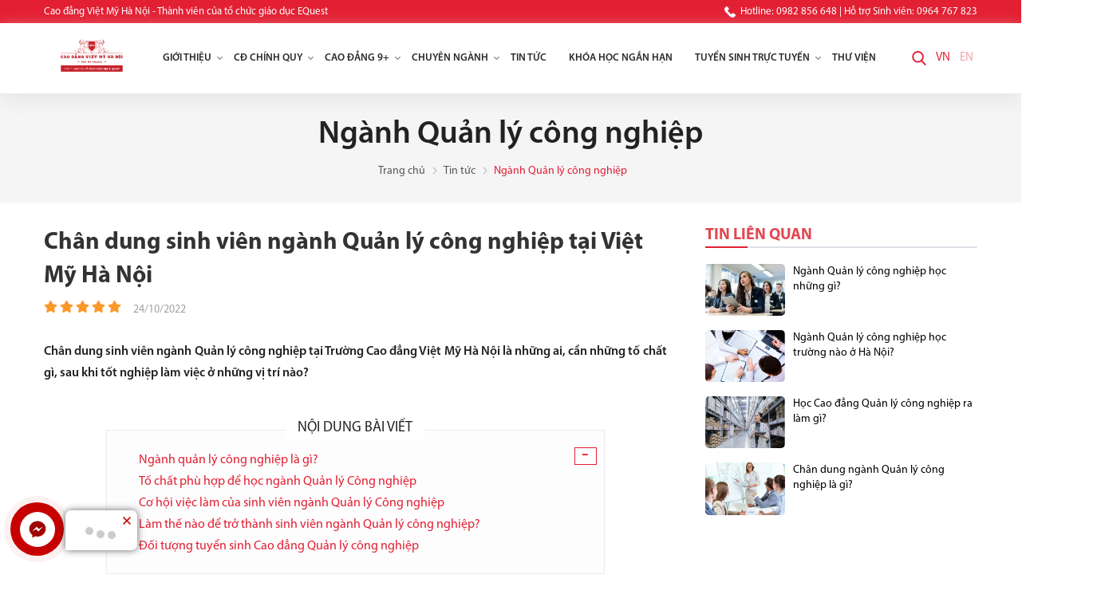

--- FILE ---
content_type: text/html; charset=UTF-8
request_url: https://caodangvietmyhanoi.edu.vn/chan-dung-sinh-vien-nganh-quan-ly-cong-nghiep-tai-viet-my-ha-noi-n23356.html
body_size: 27071
content:
		<!DOCTYPE html>
		<html lang="vi" prefix="og: http://ogp.me/ns#">		
		<head id="Head1" prefix="og: http://ogp.me/ns# fb:http://ogp.me/ns/fb# article:http://ogp.me/ns/article#">
			<meta http-equiv="Content-Type" content="text/html; charset=utf-8" />
			<meta http-equiv="Cache-control" content="public">
			<title>Chân dung sinh viên ngành Quản lý công nghiệp tại Việt Mỹ Hà Nội</title>
			<meta name="description" content="Chân dung sinh viên ngành Quản lý công nghiệp tại Trường Cao đẳng Việt Mỹ Hà Nội là những ai, cần những tố chất gì, sau khi tốt nghiệp làm việc ở những vị trí..." />
			<meta name="keywords" content="Chân dung sinh viên ngành Quản lý công nghiệp tại Việt Mỹ Hà Nội,Cao đẳng Việt Mỹ; Cao đẳng Việt Mỹ Hà Nội; Trường Cao đẳng Việt Mỹ Hà Nội" />
			<meta name="dc.language" content="VN" />
			<meta name="dc.source" content="https://caodangvietmyhanoi.edu.vn/" />
			<meta name="dc.relation" content="https://caodangvietmyhanoi.edu.vn/" />
			<meta name="dc.title" content="Chân dung sinh viên ngành Quản lý công nghiệp tại Việt Mỹ Hà Nội" />
			<meta name="dc.keywords" content="Chân dung sinh viên ngành Quản lý công nghiệp tại Việt Mỹ Hà Nội,Cao đẳng Việt Mỹ; Cao đẳng Việt Mỹ Hà Nội; Trường Cao đẳng Việt Mỹ Hà Nội" />
			<meta name="dc.subject" content="Chân dung sinh viên ngành Quản lý công nghiệp tại Việt Mỹ Hà Nội" />
			<meta name="dc.description" content="Chân dung sinh viên ngành Quản lý công nghiệp tại Trường Cao đẳng Việt Mỹ Hà Nội là những ai, cần những tố chất gì, sau khi tốt nghiệp làm việc ở những vị trí..." />
    		<link rel="author" href="https://caodangvietmyhanoi.edu.vn/" />    	
    				<meta property="og:type" content="website" />
			    	    
			<meta property="og:site_name" content="">        
			<meta property="og:locale" content="vi_VN" />
			<meta property="og:title" content="Chân dung sinh viên ngành Quản lý công nghiệp tại Việt Mỹ Hà Nội"/>
			<meta property="og:url"  content="https://caodangvietmyhanoi.edu.vn/chan-dung-sinh-vien-nganh-quan-ly-cong-nghiep-tai-viet-my-ha-noi-n23356.html" /> 
			<meta property="og:description"  content="Chân dung sinh viên ngành Quản lý công nghiệp tại Trường Cao đẳng Việt Mỹ Hà Nội là những ai, cần những tố chất gì, sau khi tốt nghiệp làm việc ở những vị trí..." />
		<meta property="fb:app_id" content="647558742055251" />
		<meta property="fb:admins" content="647558742055251"/>
		<meta property="og:type" content="website" />
		
			<meta name="theme-color" content="#fff" />

			
					<meta http-equiv="Content-Security-Policy" content="upgrade-insecure-requests">
		
								<link rel="canonical" href="https://caodangvietmyhanoi.edu.vn/chan-dung-sinh-vien-nganh-quan-ly-cong-nghiep-tai-viet-my-ha-noi-n23356.html">
			<meta content="INDEX,FOLLOW" name="robots" />
			<meta name="googlebot" content="index,follow" />
			
		<!--<meta property="fb:admins" content="651422754875589"/>-->
		<meta property="og:title"  content="Chân dung sinh viên ngành Quản lý công nghiệp tại Việt Mỹ Hà Nội" />
					<meta property="og:type"   content="website" />
					<meta property="og:image"  content="https://caodangvietmyhanoi.edu.vn/images/news/2022/10/24/large/sinh-vien-cao-dang-viet-my-ha-noi-di-thuc-tap_1666601557.jpg" />
		<meta property="og:image:width" content="600 "/>
		<meta property="og:image:height" content="315"/>
		<meta property="og:image:alt" content="Chân dung sinh viên ngành Quản lý công nghiệp tại Việt Mỹ Hà Nội" />
		<link rel="amphtml" href="https://caodangvietmyhanoi.edu.vn/chan-dung-sinh-vien-nganh-quan-ly-cong-nghiep-tai-viet-my-ha-noi-n23356.amp"><meta property="og:description"  content="Chân dung sinh viên ngành Quản lý công nghiệp tại Trường Cao đẳng Việt Mỹ Hà Nội là những ai, cần những tố chất gì, sau khi tốt nghiệp làm việc ở những vị trí nào?" />

			<script type="application/ld+json">
			{
			    "@graph": [{
			            "@context": "http://schema.org",
			            "@type": "NewsArticle",
			            "mainEntityOfPage": {
			                "@type": "WebPage",
			                "@id": "https://caodangvietmyhanoi.edu.vn/chan-dung-sinh-vien-nganh-quan-ly-cong-nghiep-tai-viet-my-ha-noi-n23356.html"
			            },
			            "headline": "&amp;nbsp;

Ng&amp;agrave;nh quản l&amp;yacute; c&amp;ocirc;ng nghiệp ở Việt Nam l&amp;agr",
			            "image": {
			                "@type": "ImageObject",
			                "url": "https://caodangvietmyhanoi.edu.vn/images/news/2022/10/24/large/sinh-vien-cao-dang-viet-my-ha-noi-di-thuc-tap_1666601557.jpg",
			                "height": 420,
			                "width": 800
			            },
			            "datePublished": "24/10/2022",
			            "dateModified": "24/10/2022",
			            "author": {
			                "@type": "Person",
			                 "url": "https://caodangvietmyhanoi.edu.vn/",
			                "name": "https://caodangvietmyhanoi.edu.vn/"
			            },
			            "publisher": {
			                "@type": "Organization",
			                "name": "https://caodangvietmyhanoi.edu.vn/",
			                "logo": {
			                    "@type": "ImageObject",
			                    "url": "https://caodangvietmyhanoi.edu.vn/images/config/logo-cao-dang-viet-my-07_1671158415.png",
			                    "width": 174,
			                    "height": 50
			                }
			            },
			            "description": "ve; ng&amp;agrave;nh nghề c&amp;oacute; nhiều triển vọng nghề nghiệp v&amp;igrave; đất nước đang hội nhập mở cửa giao thương với c&amp;aacute;c nền kinh tế tr&amp;ecirc;n thế giới. C&amp;aacute;c doanh nghiệp lu&amp;ocirc;n hướng mục ti&amp;ecirc;u vươn tầm ra quốc tế n&amp;ecirc;n cần chất lượng nh&amp;acirc;n lực quản l&amp;yacute; chuy&amp;ecirc;n nghiệp. Do vậy trong những năm tới, với cơ hội việc l&amp;agrave;m"
			        }, {
			            "@context": "http://schema.org",
			            "@type": "WebSite",
			            "name": "https://caodangvietmyhanoi.edu.vn/",
			            "url": "https://caodangvietmyhanoi.edu.vn/"
			        },
			        {
			            "@context": "http://schema.org",
			            "@type": "Organization",
			            "url": "https://caodangvietmyhanoi.edu.vn/",
			            "@id": "https://caodangvietmyhanoi.edu.vn//#organization",
			            "name": "caodangvietmyhanoi.edu.vn",
			            "logo": "https://caodangvietmyhanoi.edu.vn/images/config/logo-cao-dang-viet-my-07_1671158415.png"
			        }
			    ]
			}
			</script>
		
					<link type='image/x-icon'	href='https://caodangvietmyhanoi.edu.vn/favicon.ico' rel='icon' />
			<meta name="viewport" content="width=device-width, initial-scale=1, maximum-scale=1">
			<meta name="geo.placename" content="H&agrave; Nội" />
			<meta name="geo.region" content="VN-HN" />
			<meta name="geo.position" content="21;105.83" />
			<meta name="ICBM" content="21, 105.83" />
									
			<link rel="stylesheet" type="text/css" media="screen" href="https://caodangvietmyhanoi.edu.vn/templates/cdvietmy/css/template.css" /> <link rel="stylesheet" type="text/css" media="screen" href="https://caodangvietmyhanoi.edu.vn/templates/cdvietmy/css/arcontactus.css" /> <link rel="stylesheet" type="text/css" media="screen" href="https://caodangvietmyhanoi.edu.vn/templates/cdvietmy/css/admin_edit.css" /> <link rel="stylesheet" type="text/css" media="screen" href="https://caodangvietmyhanoi.edu.vn/templates/cdvietmy/css/products.css" /> <link rel="stylesheet" type="text/css" media="screen" href="https://caodangvietmyhanoi.edu.vn/modules/news_select/assets/css/detail.css" /> <link rel="stylesheet" type="text/css" media="screen" href="https://caodangvietmyhanoi.edu.vn/modules/news/assets/css/form.css" /> <link rel="stylesheet" type="text/css" media="screen" href="https://caodangvietmyhanoi.edu.vn/modules/news/assets/css/detail.css" /> <link rel="stylesheet" type="text/css" media="screen" href="https://caodangvietmyhanoi.edu.vn/blocks/breadcrumbs/assets/css/breadcrumbs_simple.css" /> <link rel="stylesheet" type="text/css" media="screen" href="https://caodangvietmyhanoi.edu.vn/plugins/comments/assets/css/default.css" /> <link rel="stylesheet" type="text/css" media="screen" href="https://caodangvietmyhanoi.edu.vn/blocks/mainmenu/assets/css/megamenu.css" /> <link rel="stylesheet" type="text/css" media="screen" href="https://caodangvietmyhanoi.edu.vn/blocks/search/assets/css/search.css" /> <link rel="stylesheet" type="text/css" media="screen" href="https://caodangvietmyhanoi.edu.vn/blocks/search/assets/css/venus_search.css" /> <link rel="stylesheet" type="text/css" media="screen" href="https://caodangvietmyhanoi.edu.vn/libraries/jquery/owl.carousel.2/assets/owl.carousel.css" /> <link rel="stylesheet" type="text/css" media="screen" href="https://caodangvietmyhanoi.edu.vn/blocks/partners/assets/css/default.css" /> <link rel="stylesheet" type="text/css" media="screen" href="https://caodangvietmyhanoi.edu.vn/blocks/statistics/assets/css/simple.css" /> <link rel="stylesheet" type="text/css" media="screen" href="https://caodangvietmyhanoi.edu.vn/blocks/by_fast/assets/css/bottom.css" /> <link rel="stylesheet" type="text/css" media="screen" href="https://caodangvietmyhanoi.edu.vn/blocks/address/assets/css/bottom.css" /> <link rel="stylesheet" type="text/css" media="screen" href="https://caodangvietmyhanoi.edu.vn/blocks/mainmenu/assets/css/bottommenu.css" /> <link rel="stylesheet" type="text/css" media="screen" href="https://caodangvietmyhanoi.edu.vn/blocks/share/assets/css/fast_small.css" /> <link rel="stylesheet" type="text/css" media="screen" href="https://caodangvietmyhanoi.edu.vn/blocks/mainmenu/assets/css/megamenu_mb.css" /> 
			<link rel="alternate" type="application/rss+xml" title="caodangvietmyhanoi.edu.vn Feed"	href="https://caodangvietmyhanoi.edu.vn/rss.xml" />


			<!-- Google Tag Manager -->
<script>(function(w,d,s,l,i){w[l]=w[l]||[];w[l].push({'gtm.start':
new Date().getTime(),event:'gtm.js'});var f=d.getElementsByTagName(s)[0],
j=d.createElement(s),dl=l!='dataLayer'?'&l='+l:'';j.async=true;j.src=
'https://www.googletagmanager.com/gtm.js?id='+i+dl;f.parentNode.insertBefore(j,f);
})(window,document,'script','dataLayer','GTM-P3MVXCD');</script>
<!-- End Google Tag Manager -->
<!-- Google tag (gtag.js) -->
<script async src="https://www.googletagmanager.com/gtag/js?id=G-3VKGXP1WEY"></script>
<script>
  window.dataLayer = window.dataLayer || [];
  function gtag(){dataLayer.push(arguments);}
  gtag('js', new Date());

  gtag('config', 'G-3VKGXP1WEY');
</script>
<script type="application/ld+json">
{
  "@context": "https://schema.org",
  "@type": "Organization",
  "name": "Trường Cao Đẳng Việt Mỹ Hà Nội",
  "url": "https://caodangvietmyhanoi.edu.vn/",
  "logo": "https://caodangvietmyhanoi.edu.vn/images/config/logo-cao-dang-viet-my-07_1671158415.png.webp",
  "sameAs": [
    "https://www.facebook.com/cdvietmyhanoi",
    "https://x.com/vietmyhanoi",
    "https://www.youtube.com/@caodangvietmyhanoi",
    "www.linkedin.com/in/cao-đẳng-việt-mỹ-hà-nội",
    "https://www.pinterest.com/cdvietmyhn/",
    "https://soundcloud.com/cdvm-hanoi",
    "",
    "",
    "https://caodangvietmyhanoi.edu.vn/"
  ]
}
</script>
<!-- Google tag (gtag.js) -->
<script async src="https://www.googletagmanager.com/gtag/js?id=AW-11485973803"></script>
<script>
  window.dataLayer = window.dataLayer || [];
  function gtag(){dataLayer.push(arguments);}
  gtag('js', new Date());

  gtag('config', 'AW-11485973803');
</script>
			
			

		</head>



		<body  >
			
			

			


		

	

<!-- Google Tag Manager (noscript) -->
<noscript><iframe src="https://www.googletagmanager.com/ns.html?id=GTM-P3MVXCD"
height="0" width="0" style="display:none;visibility:hidden"></iframe></noscript>
<!-- End Google Tag Manager (noscript) -->

<div class="top_header cls wrapper_top_home">
	<div class="container">
		<div class="wrapper_head">
			<div class="left_item fl item">
				<p>
					Cao đẳng Việt Mỹ Hà Nội -  Thành viên của tổ chức giáo dục EQuest				</p>
				
			</div>
			<div class="right_item item">
				<div class="share">
					
					<a href="tel:0982 856 648  | Hỗ trợ Sinh viên: 0964 767 823" title="Hotline">
<svg version="1.1" width="15px" height="15px" xmlns="http://www.w3.org/2000/svg" xmlns:xlink="http://www.w3.org/1999/xlink" x="0px" y="0px"
	 viewBox="0 0 53.942 53.942" style="enable-background:new 0 0 53.942 53.942;" xml:space="preserve">
<path d="M53.364,40.908c-2.008-3.796-8.981-7.912-9.288-8.092c-0.896-0.51-1.831-0.78-2.706-0.78c-1.301,0-2.366,0.596-3.011,1.68
	c-1.02,1.22-2.285,2.646-2.592,2.867c-2.376,1.612-4.236,1.429-6.294-0.629L17.987,24.467c-2.045-2.045-2.233-3.928-0.632-6.291
	c0.224-0.309,1.65-1.575,2.87-2.596c0.778-0.463,1.312-1.151,1.546-1.995c0.311-1.123,0.082-2.444-0.652-3.731
	c-0.173-0.296-4.291-7.27-8.085-9.277c-0.708-0.375-1.506-0.573-2.306-0.573c-1.318,0-2.558,0.514-3.49,1.445L4.7,3.986
	c-4.014,4.013-5.467,8.562-4.321,13.52c0.956,4.132,3.742,8.529,8.282,13.068l14.705,14.705c5.746,5.746,11.224,8.66,16.282,8.66
	c0,0,0,0,0.001,0c3.72,0,7.188-1.581,10.305-4.698l2.537-2.537C54.033,45.163,54.383,42.833,53.364,40.908z"/></svg>
Hotline: 0982 856 648  | Hỗ trợ Sinh viên: 0964 767 823</a>
				</div>
				
			</div>
		</div>
	</div>
	
</div>
<header id="menu-fixed-bar" class="wrapper_top wrapper_top_home wrapper_top_nohome">
	<div class='container top_menu_m'>
		
		
		<div class='wrapper_top_c cls'>
			<div class='top_menu'>
				<div class="logo_item">
											<a class="logo" href="https://caodangvietmyhanoi.edu.vn/vi" title="caodangvietmyhanoi.edu.vn">

							<img  class="logo_img" alt="caodangvietmyhanoi.edu.vn"width="175px" height="55px" src ="https://caodangvietmyhanoi.edu.vn/images/config/logo-cao-dang-viet-my-07_1671158415.png" srcset="https://caodangvietmyhanoi.edu.vn/images/config/logo-cao-dang-viet-my-07_1671158415.png.webp">							<img  class="logo_img_small" alt="caodangvietmyhanoi.edu.vn"width="175px" height="55px" src ="https://caodangvietmyhanoi.edu.vn/images/config/logo-cao-dang-viet-my-07_1671158420.png" srcset="https://caodangvietmyhanoi.edu.vn/images/config/logo-cao-dang-viet-my-07_1671158420.png.webp">
						</a>
						
				</div>
				<div class="left_item item">
					<div class="dcjq-mega-menu">
	
	<ul id = 'megamenu' class="menu mypopup cls ">

		<!-- <li class="level_0 sort home "><a  class="menu_item_a"  href="https://caodangvietmyhanoi.edu.vn/vi" title="caodangvietmyhanoi.edu.vn" rel="home" >Trang chủ</a> </li>  -->
				
										
			
									
							
						
											<li class="level_0 sort pos_r">
						<a href="javascript:void(0)"  id="menu_item_1" class="menu_item_a" title="Giới thiệu"  >
							Giới thiệu															<span class="drop_down"><svg version="1.1" width="10px" height="10px" xmlns="http://www.w3.org/2000/svg" xmlns:xlink="http://www.w3.org/1999/xlink" x="0px" y="0px"viewBox="0 0 491.996 491.996" style="enable-background:new 0 0 491.996 491.996;" xml:space="preserve"> <g> <g> <path d="M484.132,124.986l-16.116-16.228c-5.072-5.068-11.82-7.86-19.032-7.86c-7.208,0-13.964,2.792-19.036,7.86l-183.84,183.848 L62.056,108.554c-5.064-5.068-11.82-7.856-19.028-7.856s-13.968,2.788-19.036,7.856l-16.12,16.128 c-10.496,10.488-10.496,27.572,0,38.06l219.136,219.924c5.064,5.064,11.812,8.632,19.084,8.632h0.084 c7.212,0,13.96-3.572,19.024-8.632l218.932-219.328c5.072-5.064,7.856-12.016,7.864-19.224 C491.996,136.902,489.204,130.046,484.132,124.986z"/> </g> </g> </svg>
						</span>
													</a>
						
						<!--	LEVEL 1			-->
													
						<div class='highlight'>
							<ul class='highlight1'>
																																							
																												
									
									<li class='sub-menu sub-menu-level1   '>
										<div class="images-sub-menu1">
																						<a href="https://caodangvietmyhanoi.edu.vn/ve-chung-toi-ct171.html"   class="level_0 sort sub-menu-item" id="menu_item_52" title="Cao đẳng Việt Mỹ Hà Nội"   >
												Cao đẳng Việt Mỹ Hà Nội
																							</a>
																					</div>
										<!--	LEVEL 2			-->
																																										<!--	end LEVEL 2			-->

									</li>
																										
																												
									
									<li class='sub-menu sub-menu-level1   '>
										<div class="images-sub-menu1">
																						<a href="https://caodangvietmyhanoi.edu.vn/ve-to-chuc-giao-duc-equest-ct11117.html"   class="level_0 sort sub-menu-item" id="menu_item_51" title="Tập Đoàn Giáo dục EQuest"   >
												Tập Đoàn Giáo dục EQuest
																							</a>
																					</div>
										<!--	LEVEL 2			-->
																																										<!--	end LEVEL 2			-->

									</li>
																										
																												
									
									<li class='sub-menu sub-menu-level1   '>
										<div class="images-sub-menu1">
																						<a href="https://caodangvietmyhanoi.edu.vn/su-menh-muc-tieu-ct14590.html"   class="level_0 sort sub-menu-item" id="menu_item_163" title="Sứ Mệnh - Mục Tiêu"   target="_blank">
												Sứ Mệnh - Mục Tiêu
																							</a>
																					</div>
										<!--	LEVEL 2			-->
																																										<!--	end LEVEL 2			-->

									</li>
																										
																												
									
									<li class='sub-menu sub-menu-level1   '>
										<div class="images-sub-menu1">
																						<a href="https://caodangvietmyhanoi.edu.vn/ban-lanh-dao-ct8494.html"   class="level_0 sort sub-menu-item" id="menu_item_53" title="Hội đồng Quản trị"   >
												Hội đồng Quản trị
																							</a>
																					</div>
										<!--	LEVEL 2			-->
																																										<!--	end LEVEL 2			-->

									</li>
																										
																												
									
									<li class='sub-menu sub-menu-level1   '>
										<div class="images-sub-menu1">
																						<a href="https://caodangvietmyhanoi.edu.vn/ban-giam-hieu-truong-cao-dang-viet-my-ha-noi-ct607.html"   class="level_0 sort sub-menu-item" id="menu_item_54" title="Ban Giám hiệu"   >
												Ban Giám hiệu
																							</a>
																					</div>
										<!--	LEVEL 2			-->
																																										<!--	end LEVEL 2			-->

									</li>
																										
																												
									
									<li class='sub-menu sub-menu-level1   '>
										<div class="images-sub-menu1">
																						<a href="https://caodangvietmyhanoi.edu.vn/doi-ngu-giang-vien-ct3454.html"   class="level_0 sort sub-menu-item" id="menu_item_55" title="Đội ngũ giảng viên"   >
												Đội ngũ giảng viên
																							</a>
																					</div>
										<!--	LEVEL 2			-->
																																										<!--	end LEVEL 2			-->

									</li>
																										
																												
									
									<li class='sub-menu sub-menu-level1   '>
										<div class="images-sub-menu1">
																						<a href="https://caodangvietmyhanoi.edu.vn/danh-sach-giang-vien-n20317.html"   class="level_0 sort sub-menu-item" id="menu_item_56" title="Phòng Tuyển Sinh"   >
												Phòng Tuyển Sinh
																							</a>
																					</div>
										<!--	LEVEL 2			-->
																																										<!--	end LEVEL 2			-->

									</li>
																										
																												
									
									<li class='sub-menu sub-menu-level1   '>
										<div class="images-sub-menu1">
																						<a href="https://tuyensinh.caodangvietmyhanoi.edu.vn/phongdvsv"   class="level_0 sort sub-menu-item" id="menu_item_147" title="Dịch Vụ Sinh Viên"   target="_blank">
												Dịch Vụ Sinh Viên
																							</a>
																					</div>
										<!--	LEVEL 2			-->
																																										<!--	end LEVEL 2			-->

									</li>
																										
																												
									
									<li class='sub-menu sub-menu-level1   '>
										<div class="images-sub-menu1">
																						<a href="https://caodangvietmyhanoi.edu.vn/co-so-vat-chat-tai-cao-dang-kinh-te-ky-thuat-ha-noi-n20309.html"   class="level_0 sort sub-menu-item" id="menu_item_57" title="Cơ Sở Vật Chất"   >
												Cơ Sở Vật Chất
																							</a>
																						<div class="image_sub image_sub_8">
												<a href="https://caodangvietmyhanoi.edu.vn/co-so-vat-chat-tai-cao-dang-kinh-te-ky-thuat-ha-noi-n20309.html" title="Cơ Sở Vật Chất">
													<img src="https://caodangvietmyhanoi.edu.vn/images/menus/original/co-so-vat-chat-cao-dang-viet-my-han-noi_1652074347.jpg" class="grayscale" alt="Cơ Sở Vật Chất" width="192px" height="106px"  />
												</a>
											</div>
																				</div>
										<!--	LEVEL 2			-->
																																										<!--	end LEVEL 2			-->

									</li>
																																						</ul>
							<div class='menu_desc'></div>
						</div>
										<!--	end LEVEL 1			-->

				</li>	
					
			
										
			
									
							
						
			<li class='menu-sepa'>&nbsp;</li>								<li class="level_0 sort pos_r">
						<a href="https://caodangvietmyhanoi.edu.vn/dang-ky-hoc-cao-dang-chinh-quy-rs4.html?"  id="menu_item_2" class="menu_item_a" title="CĐ chính quy"  >
							CĐ chính quy															<span class="drop_down"><svg version="1.1" width="10px" height="10px" xmlns="http://www.w3.org/2000/svg" xmlns:xlink="http://www.w3.org/1999/xlink" x="0px" y="0px"viewBox="0 0 491.996 491.996" style="enable-background:new 0 0 491.996 491.996;" xml:space="preserve"> <g> <g> <path d="M484.132,124.986l-16.116-16.228c-5.072-5.068-11.82-7.86-19.032-7.86c-7.208,0-13.964,2.792-19.036,7.86l-183.84,183.848 L62.056,108.554c-5.064-5.068-11.82-7.856-19.028-7.856s-13.968,2.788-19.036,7.856l-16.12,16.128 c-10.496,10.488-10.496,27.572,0,38.06l219.136,219.924c5.064,5.064,11.812,8.632,19.084,8.632h0.084 c7.212,0,13.96-3.572,19.024-8.632l218.932-219.328c5.072-5.064,7.856-12.016,7.864-19.224 C491.996,136.902,489.204,130.046,484.132,124.986z"/> </g> </g> </svg>
						</span>
													</a>
						
						<!--	LEVEL 1			-->
													
						<div class='highlight'>
							<ul class='highlight1'>
																																							
																												
									
									<li class='sub-menu sub-menu-level1   '>
										<div class="images-sub-menu1">
																						<a href="https://caodangvietmyhanoi.edu.vn/cac-nganh-cao-dang-dang-tuyen-sinh-pc5.html"   class="level_0 sort sub-menu-item" id="menu_item_59" title="Các ngành đào tạo"   >
												Các ngành đào tạo
																							</a>
																					</div>
										<!--	LEVEL 2			-->
																																										<!--	end LEVEL 2			-->

									</li>
																										
																												
									
									<li class='sub-menu sub-menu-level1   '>
										<div class="images-sub-menu1">
																						<a href="https://caodangvietmyhanoi.edu.vn/hoc-phi-ct808.html"   class="level_0 sort sub-menu-item" id="menu_item_60" title="Học phí"   >
												Học phí
																							</a>
																					</div>
										<!--	LEVEL 2			-->
																																										<!--	end LEVEL 2			-->

									</li>
																										
																												
									
									<li class='sub-menu sub-menu-level1   '>
										<div class="images-sub-menu1">
																						<a href="https://caodangvietmyhanoi.edu.vn/huong-dan-nhap-hoc-ct10686.html"   class="level_0 sort sub-menu-item" id="menu_item_61" title="Hướng dẫn nhập học"   >
												Hướng dẫn nhập học
																							</a>
																					</div>
										<!--	LEVEL 2			-->
																																										<!--	end LEVEL 2			-->

									</li>
																										
																												
									
									<li class='sub-menu sub-menu-level1   '>
										<div class="images-sub-menu1">
																						<a href="https://caodangvietmyhanoi.edu.vn/hoi-dap-tuyen-sinh-ct351.html"   class="level_0 sort sub-menu-item" id="menu_item_62" title="Câu hỏi thường gặp"   >
												Câu hỏi thường gặp
																							</a>
																					</div>
										<!--	LEVEL 2			-->
																																										<!--	end LEVEL 2			-->

									</li>
																										
																												
									
									<li class='sub-menu sub-menu-level1   '>
										<div class="images-sub-menu1">
																						<a href="https://caodangvietmyhanoi.edu.vn/dang-ky-xet-tuyen.html"   class="level_0 sort sub-menu-item" id="menu_item_86" title="Nộp hồ sơ trực tuyến"   >
												Nộp hồ sơ trực tuyến
																							</a>
																					</div>
										<!--	LEVEL 2			-->
																																										<!--	end LEVEL 2			-->

									</li>
																										
																												
									
									<li class='sub-menu sub-menu-level1   '>
										<div class="images-sub-menu1">
																						<a href="javascript:void(0)"   class="level_0 sort sub-menu-item" id="menu_item_113" title="Liên thông - Chuyển tiếp ĐH"   >
												Liên thông - Chuyển tiếp ĐH
																							</a>
																					</div>
										<!--	LEVEL 2			-->
																																										<!--	end LEVEL 2			-->

									</li>
																																						</ul>
							<div class='menu_desc'></div>
						</div>
										<!--	end LEVEL 1			-->

				</li>	
					
			
										
			
									
							
						
			<li class='menu-sepa'>&nbsp;</li>								<li class="level_0 sort pos_r">
						<a href="https://caodangvietmyhanoi.edu.vn/dang-ky-hoc-trung-cap-rs1.html"  id="menu_item_81" class="menu_item_a" title="Cao đẳng 9+"  >
							Cao đẳng 9+															<span class="drop_down"><svg version="1.1" width="10px" height="10px" xmlns="http://www.w3.org/2000/svg" xmlns:xlink="http://www.w3.org/1999/xlink" x="0px" y="0px"viewBox="0 0 491.996 491.996" style="enable-background:new 0 0 491.996 491.996;" xml:space="preserve"> <g> <g> <path d="M484.132,124.986l-16.116-16.228c-5.072-5.068-11.82-7.86-19.032-7.86c-7.208,0-13.964,2.792-19.036,7.86l-183.84,183.848 L62.056,108.554c-5.064-5.068-11.82-7.856-19.028-7.856s-13.968,2.788-19.036,7.856l-16.12,16.128 c-10.496,10.488-10.496,27.572,0,38.06l219.136,219.924c5.064,5.064,11.812,8.632,19.084,8.632h0.084 c7.212,0,13.96-3.572,19.024-8.632l218.932-219.328c5.072-5.064,7.856-12.016,7.864-19.224 C491.996,136.902,489.204,130.046,484.132,124.986z"/> </g> </g> </svg>
						</span>
													</a>
						
						<!--	LEVEL 1			-->
													
						<div class='highlight'>
							<ul class='highlight1'>
																																							
																												
									
									<li class='sub-menu sub-menu-level1   '>
										<div class="images-sub-menu1">
																						<a href="https://caodangvietmyhanoi.edu.vn/thong-tin-tuyen-sinh-he-pho-thong-cao-dang-9-viet-my-ha-noi-ct14587.html"   class="level_0 sort sub-menu-item" id="menu_item_83" title="Thông tin tuyển sinh"   >
												Thông tin tuyển sinh
																							</a>
																					</div>
										<!--	LEVEL 2			-->
																																										<!--	end LEVEL 2			-->

									</li>
																										
																												
									
									<li class='sub-menu sub-menu-level1   '>
										<div class="images-sub-menu1">
																						<a href="https://caodangvietmyhanoi.edu.vn/tuyen-sinh-trung-cap-he-chinh-quy-pc1.html"   class="level_0 sort sub-menu-item" id="menu_item_82" title="Các ngành đào tạo 9+"   >
												Các ngành đào tạo 9+
																							</a>
																					</div>
										<!--	LEVEL 2			-->
																																										<!--	end LEVEL 2			-->

									</li>
																										
																												
									
									<li class='sub-menu sub-menu-level1   '>
										<div class="images-sub-menu1">
																						<a href="https://caodangvietmyhanoi.edu.vn/huong-dan-nhap-hoc-tai-cao-dang-viet-my-ha-noi-ct10686.html"   class="level_0 sort sub-menu-item" id="menu_item_115" title="Hướng dẫn nhập học"   >
												Hướng dẫn nhập học
																							</a>
																					</div>
										<!--	LEVEL 2			-->
																																										<!--	end LEVEL 2			-->

									</li>
																										
																												
									
									<li class='sub-menu sub-menu-level1   '>
										<div class="images-sub-menu1">
																						<a href="https://caodangvietmyhanoi.edu.vn/hoi-dap-tuyen-sinh-2022-ct351.html"   class="level_0 sort sub-menu-item" id="menu_item_116" title="Câu hỏi thường gặp"   target="_blank">
												Câu hỏi thường gặp
																							</a>
																					</div>
										<!--	LEVEL 2			-->
																																										<!--	end LEVEL 2			-->

									</li>
																										
																												
									
									<li class='sub-menu sub-menu-level1   '>
										<div class="images-sub-menu1">
																						<a href="https://caodangvietmyhanoi.edu.vn/dang-ky-hoc-trung-cap-rs1.html"   class="level_0 sort sub-menu-item" id="menu_item_92" title="Nộp hồ sơ trực tuyến"   target="_blank">
												Nộp hồ sơ trực tuyến
																							</a>
																					</div>
										<!--	LEVEL 2			-->
																																										<!--	end LEVEL 2			-->

									</li>
																										
																												
									
									<li class='sub-menu sub-menu-level1   '>
										<div class="images-sub-menu1">
																						<a href="https://caodangvietmyhanoi.edu.vn/lien-thong-cao-dang-dai-hoc-pc4.html"   class="level_0 sort sub-menu-item" id="menu_item_85" title="Liên thông Cao đẳng - Đại học"   >
												Liên thông Cao đẳng - Đại học
																							</a>
																					</div>
										<!--	LEVEL 2			-->
																																										<!--	end LEVEL 2			-->

									</li>
																										
																												
									
									<li class='sub-menu sub-menu-level1   '>
										<div class="images-sub-menu1">
																						<a href="https://caodangvietmyhanoi.edu.vn/https-caodangvietmyhanoi-edu-vn-cong-khai-cam-ket-chat-luong-giao-duc-ct14581.html"   class="level_0 sort sub-menu-item" id="menu_item_142" title="Công Khai Cam Kết Chất Lượng Giáo Dục"   >
												Công Khai Cam Kết Chất Lượng Giáo Dục
																							</a>
																						<div class="image_sub image_sub_6">
												<a href="https://caodangvietmyhanoi.edu.vn/https-caodangvietmyhanoi-edu-vn-cong-khai-cam-ket-chat-luong-giao-duc-ct14581.html" title="Công Khai Cam Kết Chất Lượng Giáo Dục">
													<img src="https://caodangvietmyhanoi.edu.vn/images/menus/original/nh-bia-tam-thoi_1709880826.jpg" class="grayscale" alt="Công Khai Cam Kết Chất Lượng Giáo Dục" width="192px" height="106px"  />
												</a>
											</div>
																				</div>
										<!--	LEVEL 2			-->
																																										<!--	end LEVEL 2			-->

									</li>
																																						</ul>
							<div class='menu_desc'></div>
						</div>
										<!--	end LEVEL 1			-->

				</li>	
					
			
										
			
									
							
						
			<li class='menu-sepa'>&nbsp;</li>								<li class="level_0 sort big_menu">
						<a href="javascript:void(0)"  id="menu_item_4" class="menu_item_a" title="Chuyên ngành"  >
							Chuyên ngành															<span class="drop_down"><svg version="1.1" width="10px" height="10px" xmlns="http://www.w3.org/2000/svg" xmlns:xlink="http://www.w3.org/1999/xlink" x="0px" y="0px"viewBox="0 0 491.996 491.996" style="enable-background:new 0 0 491.996 491.996;" xml:space="preserve"> <g> <g> <path d="M484.132,124.986l-16.116-16.228c-5.072-5.068-11.82-7.86-19.032-7.86c-7.208,0-13.964,2.792-19.036,7.86l-183.84,183.848 L62.056,108.554c-5.064-5.068-11.82-7.856-19.028-7.856s-13.968,2.788-19.036,7.856l-16.12,16.128 c-10.496,10.488-10.496,27.572,0,38.06l219.136,219.924c5.064,5.064,11.812,8.632,19.084,8.632h0.084 c7.212,0,13.96-3.572,19.024-8.632l218.932-219.328c5.072-5.064,7.856-12.016,7.864-19.224 C491.996,136.902,489.204,130.046,484.132,124.986z"/> </g> </g> </svg>
						</span>
													</a>
						
						<!--	LEVEL 1			-->
													
						<div class='highlight'>
							<ul class='highlight1'>
																																							
																												
									
									<li class='sub-menu sub-menu-level1 pos_r  '>
										<div class="images-sub-menu1">
																						<a href="javascript:void(0)"   class="level_0 sort sub-menu-item" id="menu_item_73" title="Nhóm ngành CNTT"   >
												Nhóm ngành CNTT
																									<span class="drop_down"><svg version="1.1" width="10px" height="10px" xmlns="http://www.w3.org/2000/svg" xmlns:xlink="http://www.w3.org/1999/xlink" x="0px" y="0px"viewBox="0 0 491.996 491.996" style="enable-background:new 0 0 491.996 491.996;" xml:space="preserve"> <g> <g> <path d="M484.132,124.986l-16.116-16.228c-5.072-5.068-11.82-7.86-19.032-7.86c-7.208,0-13.964,2.792-19.036,7.86l-183.84,183.848 L62.056,108.554c-5.064-5.068-11.82-7.856-19.028-7.856s-13.968,2.788-19.036,7.856l-16.12,16.128 c-10.496,10.488-10.496,27.572,0,38.06l219.136,219.924c5.064,5.064,11.812,8.632,19.084,8.632h0.084 c7.212,0,13.96-3.572,19.024-8.632l218.932-219.328c5.072-5.064,7.856-12.016,7.864-19.224 C491.996,136.902,489.204,130.046,484.132,124.986z"/> </g> </g> </svg>
													</span>
																							</a>
																					</div>
										<!--	LEVEL 2			-->
																					<ul class='highlight_level2'>
																																															
																																																																		<li class='sub-menu2  '  >
																												<a href="https://caodangvietmyhanoi.edu.vn/chuyen-nganh-digital-marketing-ld2.html"   class="level_0 sort sub-menu-item" id="menu_item_74" title="Digital marketing">
															Digital marketing														</a>
													</li>
													<div class="clear"></div>
																									
																																																																		<li class='sub-menu2  '  >
																												<a href="https://caodangvietmyhanoi.edu.vn/chuyen-nganh-cntt-ung-dung-phan-mem-ld3.html"   class="level_0 sort sub-menu-item" id="menu_item_75" title="Ứng dụng phần mềm">
															Ứng dụng phần mềm														</a>
													</li>
													<div class="clear"></div>
																									
																																																																		<li class='sub-menu2  '  >
																												<a href="https://caodangvietmyhanoi.edu.vn/chuyen-nganh-cao-dang-thiet-ke-do-hoa-ld1.html"   class="level_0 sort sub-menu-item" id="menu_item_89" title="Thiết kế đồ họa">
															Thiết kế đồ họa														</a>
													</li>
													<div class="clear"></div>
																																														<div class='clear'></div>
											</ul>
																				<!--	end LEVEL 2			-->

									</li>
																										
																												
									
									<li class='sub-menu sub-menu-level1 pos_r  '>
										<div class="images-sub-menu1">
																						<a href="javascript:void(0)"   class="level_0 sort sub-menu-item" id="menu_item_67" title="Nhóm ngành Quản trị"   >
												Nhóm ngành Quản trị
																									<span class="drop_down"><svg version="1.1" width="10px" height="10px" xmlns="http://www.w3.org/2000/svg" xmlns:xlink="http://www.w3.org/1999/xlink" x="0px" y="0px"viewBox="0 0 491.996 491.996" style="enable-background:new 0 0 491.996 491.996;" xml:space="preserve"> <g> <g> <path d="M484.132,124.986l-16.116-16.228c-5.072-5.068-11.82-7.86-19.032-7.86c-7.208,0-13.964,2.792-19.036,7.86l-183.84,183.848 L62.056,108.554c-5.064-5.068-11.82-7.856-19.028-7.856s-13.968,2.788-19.036,7.856l-16.12,16.128 c-10.496,10.488-10.496,27.572,0,38.06l219.136,219.924c5.064,5.064,11.812,8.632,19.084,8.632h0.084 c7.212,0,13.96-3.572,19.024-8.632l218.932-219.328c5.072-5.064,7.856-12.016,7.864-19.224 C491.996,136.902,489.204,130.046,484.132,124.986z"/> </g> </g> </svg>
													</span>
																							</a>
																					</div>
										<!--	LEVEL 2			-->
																					<ul class='highlight_level2'>
																																															
																																																																		<li class='sub-menu2  '  >
																												<a href="https://caodangvietmyhanoi.edu.vn/chuyen-nganh-quan-tri-khach-san-ld4.html"   class="level_0 sort sub-menu-item" id="menu_item_68" title="Quản trị khách sạn">
															Quản trị khách sạn														</a>
													</li>
													<div class="clear"></div>
																									
																																																																		<li class='sub-menu2  '  >
																												<a href="https://caodangvietmyhanoi.edu.vn/chuyen-nganh-quan-tri-doanh-nghiep-vua-va-nho-ld5.html"   class="level_0 sort sub-menu-item" id="menu_item_69" title="Quản trị doanh nghiệp vừa và nhỏ">
															Quản trị doanh nghiệp vừa và nhỏ														</a>
													</li>
													<div class="clear"></div>
																																														<div class='clear'></div>
											</ul>
																				<!--	end LEVEL 2			-->

									</li>
																										
																												
									
									<li class='sub-menu sub-menu-level1 pos_r  '>
										<div class="images-sub-menu1">
																						<a href="javascript:void(0)"   class="level_0 sort sub-menu-item" id="menu_item_71" title="Nhóm ngành Ngôn ngữ"   target="_blank">
												Nhóm ngành Ngôn ngữ
																									<span class="drop_down"><svg version="1.1" width="10px" height="10px" xmlns="http://www.w3.org/2000/svg" xmlns:xlink="http://www.w3.org/1999/xlink" x="0px" y="0px"viewBox="0 0 491.996 491.996" style="enable-background:new 0 0 491.996 491.996;" xml:space="preserve"> <g> <g> <path d="M484.132,124.986l-16.116-16.228c-5.072-5.068-11.82-7.86-19.032-7.86c-7.208,0-13.964,2.792-19.036,7.86l-183.84,183.848 L62.056,108.554c-5.064-5.068-11.82-7.856-19.028-7.856s-13.968,2.788-19.036,7.856l-16.12,16.128 c-10.496,10.488-10.496,27.572,0,38.06l219.136,219.924c5.064,5.064,11.812,8.632,19.084,8.632h0.084 c7.212,0,13.96-3.572,19.024-8.632l218.932-219.328c5.072-5.064,7.856-12.016,7.864-19.224 C491.996,136.902,489.204,130.046,484.132,124.986z"/> </g> </g> </svg>
													</span>
																							</a>
																					</div>
										<!--	LEVEL 2			-->
																					<ul class='highlight_level2'>
																																															
																																																																		<li class='sub-menu2  '  >
																												<a href="https://caodangvietmyhanoi.edu.vn/chuyen-nganh-phien-dich-tieng-anh-thuong-mai-ld9.html"   class="level_0 sort sub-menu-item" id="menu_item_72" title="Phiên dịch tiếng Anh thương mại">
															Phiên dịch tiếng Anh thương mại														</a>
													</li>
													<div class="clear"></div>
																									
																																																																		<li class='sub-menu2  '  >
																												<a href="https://caodangvietmyhanoi.edu.vn/chuyen-nganh-tieng-han-ld10.html"   class="level_0 sort sub-menu-item" id="menu_item_88" title="Tiếng Hàn">
															Tiếng Hàn														</a>
													</li>
													<div class="clear"></div>
																									
																																																																		<li class='sub-menu2  '  >
																												<a href="https://caodangvietmyhanoi.edu.vn/chuyen-nganh-tieng-nhat-thuong-mai-ld11.html"   class="level_0 sort sub-menu-item" id="menu_item_110" title="Tiếng Nhật thương mại">
															Tiếng Nhật thương mại														</a>
													</li>
													<div class="clear"></div>
																									
																																																																		<li class='sub-menu2  '  >
																												<a href="https://caodangvietmyhanoi.edu.vn/chuyen-nganh-tieng-trung-ld12.html"   class="level_0 sort sub-menu-item" id="menu_item_111" title="Tiếng Trung">
															Tiếng Trung														</a>
													</li>
													<div class="clear"></div>
																																														<div class='clear'></div>
											</ul>
																				<!--	end LEVEL 2			-->

									</li>
																										
																												
									
									<li class='sub-menu sub-menu-level1 pos_r  '>
										<div class="images-sub-menu1">
																						<a href="javascript:void(0)"   class="level_0 sort sub-menu-item" id="menu_item_90" title="Nhóm ngành Sức khỏe/Làm đẹp"   target="_blank">
												Nhóm ngành Sức khỏe/Làm đẹp
																									<span class="drop_down"><svg version="1.1" width="10px" height="10px" xmlns="http://www.w3.org/2000/svg" xmlns:xlink="http://www.w3.org/1999/xlink" x="0px" y="0px"viewBox="0 0 491.996 491.996" style="enable-background:new 0 0 491.996 491.996;" xml:space="preserve"> <g> <g> <path d="M484.132,124.986l-16.116-16.228c-5.072-5.068-11.82-7.86-19.032-7.86c-7.208,0-13.964,2.792-19.036,7.86l-183.84,183.848 L62.056,108.554c-5.064-5.068-11.82-7.856-19.028-7.856s-13.968,2.788-19.036,7.856l-16.12,16.128 c-10.496,10.488-10.496,27.572,0,38.06l219.136,219.924c5.064,5.064,11.812,8.632,19.084,8.632h0.084 c7.212,0,13.96-3.572,19.024-8.632l218.932-219.328c5.072-5.064,7.856-12.016,7.864-19.224 C491.996,136.902,489.204,130.046,484.132,124.986z"/> </g> </g> </svg>
													</span>
																							</a>
																						<div class="image_sub image_sub_3">
												<a href="javascript:void(0)" title="Nhóm ngành Sức khỏe/Làm đẹp">
													<img src="https://caodangvietmyhanoi.edu.vn/images/menus/original/cham-soc-sac-dep_1651052523.jpg" class="grayscale" alt="Nhóm ngành Sức khỏe/Làm đẹp" width="192px" height="106px"  />
												</a>
											</div>
																				</div>
										<!--	LEVEL 2			-->
																					<ul class='highlight_level2'>
																																															
																																																																		<li class='sub-menu2  '  >
																												<a href="https://caodangvietmyhanoi.edu.vn/chuyen-nganh-cham-soc-sac-dep-ld13.html"   class="level_0 sort sub-menu-item" id="menu_item_91" title="Chăm sóc sắc đẹp">
															Chăm sóc sắc đẹp														</a>
													</li>
													<div class="clear"></div>
																																														<div class='clear'></div>
											</ul>
																				<!--	end LEVEL 2			-->

									</li>
																										
																												
									
									<li class='sub-menu sub-menu-level1 pos_r  '>
										<div class="images-sub-menu1">
																						<a href="javascript:void(0)"   class="level_0 sort sub-menu-item" id="menu_item_93" title="Nhóm ngành Kỹ thuật"   target="_blank">
												Nhóm ngành Kỹ thuật
																									<span class="drop_down"><svg version="1.1" width="10px" height="10px" xmlns="http://www.w3.org/2000/svg" xmlns:xlink="http://www.w3.org/1999/xlink" x="0px" y="0px"viewBox="0 0 491.996 491.996" style="enable-background:new 0 0 491.996 491.996;" xml:space="preserve"> <g> <g> <path d="M484.132,124.986l-16.116-16.228c-5.072-5.068-11.82-7.86-19.032-7.86c-7.208,0-13.964,2.792-19.036,7.86l-183.84,183.848 L62.056,108.554c-5.064-5.068-11.82-7.856-19.028-7.856s-13.968,2.788-19.036,7.856l-16.12,16.128 c-10.496,10.488-10.496,27.572,0,38.06l219.136,219.924c5.064,5.064,11.812,8.632,19.084,8.632h0.084 c7.212,0,13.96-3.572,19.024-8.632l218.932-219.328c5.072-5.064,7.856-12.016,7.864-19.224 C491.996,136.902,489.204,130.046,484.132,124.986z"/> </g> </g> </svg>
													</span>
																							</a>
																					</div>
										<!--	LEVEL 2			-->
																					<ul class='highlight_level2'>
																																															
																																																																		<li class='sub-menu2  '  >
																												<a href="https://caodangvietmyhanoi.edu.vn/chuyen-nganh-cong-nghe-ky-thuat-o-to-ld16.html"   class="level_0 sort sub-menu-item" id="menu_item_95" title="Công nghệ ô tô">
															Công nghệ ô tô														</a>
													</li>
													<div class="clear"></div>
																									
																																																																		<li class='sub-menu2  '  >
																												<a href="javascript:void(0)"   class="level_0 sort sub-menu-item" id="menu_item_112" title="Logistics">
															Logistics														</a>
													</li>
													<div class="clear"></div>
																																														<div class='clear'></div>
											</ul>
																				<!--	end LEVEL 2			-->

									</li>
																																						</ul>
							<div class='menu_desc'></div>
						</div>
										<!--	end LEVEL 1			-->

				</li>	
					
			
										
			
									
							
						
			<li class='menu-sepa'>&nbsp;</li>								<li class="level_0 sort pos_r">
						<a href="https://caodangvietmyhanoi.edu.vn/tin-tuc-su-kien-kn.html"  id="menu_item_48" class="menu_item_a" title="Tin tức"  >
							Tin tức													</a>
						
						<!--	LEVEL 1			-->
																									<!--	end LEVEL 1			-->

				</li>	
					
			
										
			
									
							
						
			<li class='menu-sepa'>&nbsp;</li>								<li class="level_0 sort pos_r">
						<a href="javascript:void(0)"  id="menu_item_3" class="menu_item_a" title="Khóa học ngắn hạn"  >
							Khóa học ngắn hạn													</a>
						
						<!--	LEVEL 1			-->
																									<!--	end LEVEL 1			-->

				</li>	
					
			
										
			
									
							
						
			<li class='menu-sepa'>&nbsp;</li>								<li class="level_0 sort pos_r">
						<a href="javascript:void(0)"  id="menu_item_139" class="menu_item_a" title="Tuyển Sinh Trực Tuyến"  >
							Tuyển Sinh Trực Tuyến															<span class="drop_down"><svg version="1.1" width="10px" height="10px" xmlns="http://www.w3.org/2000/svg" xmlns:xlink="http://www.w3.org/1999/xlink" x="0px" y="0px"viewBox="0 0 491.996 491.996" style="enable-background:new 0 0 491.996 491.996;" xml:space="preserve"> <g> <g> <path d="M484.132,124.986l-16.116-16.228c-5.072-5.068-11.82-7.86-19.032-7.86c-7.208,0-13.964,2.792-19.036,7.86l-183.84,183.848 L62.056,108.554c-5.064-5.068-11.82-7.856-19.028-7.856s-13.968,2.788-19.036,7.856l-16.12,16.128 c-10.496,10.488-10.496,27.572,0,38.06l219.136,219.924c5.064,5.064,11.812,8.632,19.084,8.632h0.084 c7.212,0,13.96-3.572,19.024-8.632l218.932-219.328c5.072-5.064,7.856-12.016,7.864-19.224 C491.996,136.902,489.204,130.046,484.132,124.986z"/> </g> </g> </svg>
						</span>
													</a>
						
						<!--	LEVEL 1			-->
													
						<div class='highlight'>
							<ul class='highlight1'>
																																							
																												
									
									<li class='sub-menu sub-menu-level1   '>
										<div class="images-sub-menu1">
																						<a href="https://tuyensinhcaodang1.caodangvietmy.edu.vn/hocbongcaodang"   class="level_0 sort sub-menu-item" id="menu_item_141" title="Đăng ký ghi danh hệ Cao đẳng chính quy"   target="_blank">
												Đăng ký ghi danh hệ Cao đẳng chính quy
																							</a>
																						<div class="image_sub image_sub_0">
												<a href="https://tuyensinhcaodang1.caodangvietmy.edu.vn/hocbongcaodang" title="Đăng ký ghi danh hệ Cao đẳng chính quy">
													<img src="https://caodangvietmyhanoi.edu.vn/images/menus/original/dsc02995-jpg_1700127149.jpg" class="grayscale" alt="Đăng ký ghi danh hệ Cao đẳng chính quy" width="192px" height="106px"  />
												</a>
											</div>
																				</div>
										<!--	LEVEL 2			-->
																																										<!--	end LEVEL 2			-->

									</li>
																										
																												
									
									<li class='sub-menu sub-menu-level1   '>
										<div class="images-sub-menu1">
																						<a href="https://tuyensinh.caodangvietmyhanoi.edu.vn/hocbonghe9"   class="level_0 sort sub-menu-item" id="menu_item_146" title="Đăng ký ghi danh hệ cao đẳng phổ thông 9+"   target="_blank">
												Đăng ký ghi danh hệ cao đẳng phổ thông 9+
																							</a>
																					</div>
										<!--	LEVEL 2			-->
																																										<!--	end LEVEL 2			-->

									</li>
																										
																												
									
									<li class='sub-menu sub-menu-level1   '>
										<div class="images-sub-menu1">
																						<a href="https://vietmycollege.edu.vn/"   class="level_0 sort sub-menu-item" id="menu_item_143" title="Du học cùng Việt Mỹ"   target="_blank">
												Du học cùng Việt Mỹ
																							</a>
																					</div>
										<!--	LEVEL 2			-->
																																										<!--	end LEVEL 2			-->

									</li>
																																						</ul>
							<div class='menu_desc'></div>
						</div>
										<!--	end LEVEL 1			-->

				</li>	
					
			
										
			
									
							
						
			<li class='menu-sepa'>&nbsp;</li>								<li class="level_0 sort pos_r">
						<a href="https://thuvien.vietmycollege.com/"  id="menu_item_157" class="menu_item_a" title="Thư viện"  >
							Thư viện													</a>
						
						<!--	LEVEL 1			-->
																									<!--	end LEVEL 1			-->

				</li>	
					
						<!--	CHILDREN				-->
		</ul>
	</div>
					<div class="sb-toggle-left navbar-left menu_show" id="click_menu_mobile_code">
						<a href="javascript:void(0)" class="all-navicon-line">
							<svg version="1.1" width="20px" height="20px" xmlns="http://www.w3.org/2000/svg" xmlns:xlink="http://www.w3.org/1999/xlink" x="0px" y="0px" viewBox="0 0 302 302" style="enable-background:new 0 0 302 302;" xml:space="preserve">
								<g>
									<rect y="36" width="302" height="30"></rect>
									<rect y="236" width="302" height="30"></rect>
									<rect y="136" width="302" height="30"></rect>
								</g>

							</svg>
						</a>
					</div>
					<div class='search_home search_pc hide'>
						<div id="search_basic">
	<div id="search_default" class="search search-contain s_close ">
		<div class="search-content">
						<form action="https://caodangvietmyhanoi.edu.vn/tim-kiem/cat-all/manf-all.html" name="search_form" id="search_form" method="get" onsubmit="javascript: submit_form_search();return false;" >
				
				<input type="text" value="" placeholder="Search" id="keyword" name="keyword" class="keyword input-text" />
				<button type="submit" class="button-search button_s">

					<svg  viewBox="0 0 512 512"  enable-background="new 0 0 512 512">
						<g>
							<path d="M495,466.2L377.2,348.4c29.2-35.6,46.8-81.2,46.8-130.9C424,103.5,331.5,11,217.5,11C103.4,11,11,103.5,11,217.5   S103.4,424,217.5,424c49.7,0,95.2-17.5,130.8-46.7L466.1,495c8,8,20.9,8,28.9,0C503,487.1,503,474.1,495,466.2z M217.5,382.9   C126.2,382.9,52,308.7,52,217.5S126.2,52,217.5,52C308.7,52,383,126.3,383,217.5S308.7,382.9,217.5,382.9z"/>
						</g>
					</svg>

				</button>
				<input type='hidden'  name="module" value="news"/>
				<input type='hidden'  name="module" id='link_search' value="https://caodangvietmyhanoi.edu.vn/tim-kiem/keyword/cat-all/manf-all.html" />
				<input type='hidden'  name="view" value="search"/>
				<input type='hidden'  name="Itemid" value="10"/>
			</form>
		</div>

	</div>
</div>						
					</div>
					<div class='search_home search_mobile'>
						<div class="search_1">
	<input type="checkbox" id="chk_search_mobile" style="position: absolute;z-index: -99999;visibility: hidden;">
	<label for="chk_search_mobile" class="chk_search_mobile chk_search_mobile1">
			<svg version="1.1" id="Capa_1" xmlns="http://www.w3.org/2000/svg" xmlns:xlink="http://www.w3.org/1999/xlink" x="0px" y="0px"
			viewBox="0 0 56.966 56.966" style="enable-background:new 0 0 56.966 56.966;" xml:space="preserve">
			<path d="M55.146,51.887L41.588,37.786c3.486-4.144,5.396-9.358,5.396-14.786c0-12.682-10.318-23-23-23s-23,10.318-23,23
			s10.318,23,23,23c4.761,0,9.298-1.436,13.177-4.162l13.661,14.208c0.571,0.593,1.339,0.92,2.162,0.92
			c0.779,0,1.518-0.297,2.079-0.837C56.255,54.982,56.293,53.08,55.146,51.887z M23.984,6c9.374,0,17,7.626,17,17s-7.626,17-17,17
			s-17-7.626-17-17S14.61,6,23.984,6z"/>
		</svg>
	</label>
	<div class="header_right_mobile">		
		<div id="search" class="search search-contain s_close ">
			<div class="search-content">
								<form action="https://caodangvietmyhanoi.edu.vn/tim-kiem/cat-all/manf-all.html" name="search_form" id="search_form" method="get" onsubmit="javascript: submit_form_search2();return false;" >
					<input type="text" value="" placeholder="Bạn muốn tìm..." id="keyword2" name="keyword" class="keyword input-text" />
					<button type="submit" class="button_a" title="Tìm kiếm">
						<svg version="1.1" id="Capa_1" xmlns="http://www.w3.org/2000/svg" xmlns:xlink="http://www.w3.org/1999/xlink" x="0px" y="0px"
						viewBox="0 0 56.966 56.966" style="enable-background:new 0 0 56.966 56.966;" xml:space="preserve">
						<path d="M55.146,51.887L41.588,37.786c3.486-4.144,5.396-9.358,5.396-14.786c0-12.682-10.318-23-23-23s-23,10.318-23,23
						s10.318,23,23,23c4.761,0,9.298-1.436,13.177-4.162l13.661,14.208c0.571,0.593,1.339,0.92,2.162,0.92
						c0.779,0,1.518-0.297,2.079-0.837C56.255,54.982,56.293,53.08,55.146,51.887z M23.984,6c9.374,0,17,7.626,17,17s-7.626,17-17,17
						s-17-7.626-17-17S14.61,6,23.984,6z"/>
						</svg>

					</button>
					<label for="chk_search_mobile" class="chk_search_mobile_hide">
						<svg version="1.1" id="Capa_1" xmlns="http://www.w3.org/2000/svg" xmlns:xlink="http://www.w3.org/1999/xlink" x="0px" y="0px"
							viewBox="0 0 212.982 212.982" style="enable-background:new 0 0 212.982 212.982;" xml:space="preserve">
							<g id="Close">
								<path style="fill-rule:evenodd;clip-rule:evenodd;" d="M131.804,106.491l75.936-75.936c6.99-6.99,6.99-18.323,0-25.312
								c-6.99-6.99-18.322-6.99-25.312,0l-75.937,75.937L30.554,5.242c-6.99-6.99-18.322-6.99-25.312,0c-6.989,6.99-6.989,18.323,0,25.312
								l75.937,75.936L5.242,182.427c-6.989,6.99-6.989,18.323,0,25.312c6.99,6.99,18.322,6.99,25.312,0l75.937-75.937l75.937,75.937
								c6.989,6.99,18.322,6.99,25.312,0c6.99-6.99,6.99-18.322,0-25.312L131.804,106.491z"/>
							</g>
						</svg>
					</label>
					<input type='hidden'  name="module" value="news"/>
					<input type='hidden'  name="module" id='link_search2' value="https://caodangvietmyhanoi.edu.vn/tim-kiem/keyword/cat-all/manf-all.html" />
					<input type='hidden'  name="view" value="search"/>
					<input type='hidden'  name="Itemid" value="10"/>
				</form>
			</div>
		</div>
	</div>
</div>
					</div>
					<div class="lang_country">
																									<a class="lang-item vn active_lang " href="javascript: void(0);" title="Tiếng Việt">VN</a>
							<a class="lang-item en" onclick="setSS('en')" href="javascript: void(0);" title ="Tiếng Anh">EN</a>
											</div>
				</div>


			</div>
			
		</div>
		<div class='clear'></div>
	</div>
</header>
<div class='clear'></div>





	<div class="modal-menu-full-screen_white"></div>
	<div class="modal-menu-full-screen "></div>
	<div class="modal-menu-full-screen-menu"></div>
	<div class="loader"></div>

	
	



	<!-- Content -->
	<div class='main_wrapper main_wrapper_nhome'>

		<div class=" container_main_wrapper">
						
			<div class="main-area main-area-1col main-area-full">
				


		


 <div class="top_breadcrumbs">
  <div class="container">
    <div class="title_icon cls">
      <h2 class="title_h1">
       Ngành Quản lý công nghiệp      </h2>
    </div>
   	
<div class='breadcrumbs_wrapper' itemscope itemtype="http://schema.org/WebPage">
	<ul class="breadcrumb" itemscope="itemscope" itemtype="https://schema.org/BreadcrumbList">
	
		<li class="breadcrumb__item" itemprop="itemListElement" itemscope="itemscope" itemtype="http://schema.org/ListItem">
			<a title='caodangvietmyhanoi.edu.vn' href="https://caodangvietmyhanoi.edu.vn/" itemprop="item" >
				 <span itemprop="name">Trang chủ</span>
				 <meta content="1" itemprop="position">
			</a>
			
		</li>
								<li class="breadcrumb__item" itemprop="itemListElement" itemscope="itemscope" itemtype="http://schema.org/ListItem">
			
				
					<a title='Tin tức' href="https://caodangvietmyhanoi.edu.vn/tin-tuc.html" itemprop="item" >
						 <span itemprop="name">Tin tức</span>
						 <meta content="2" itemprop="position">
					</a>
								
			</li>
		
												
						<li class="breadcrumb__item" itemprop="itemListElement" itemscope="itemscope" itemtype="http://schema.org/ListItem">
			
				
					<a title='Ngành Quản lý công nghiệp' href="https://caodangvietmyhanoi.edu.vn/nganh-quan-ly-cong-nghiep-kn826.html" itemprop="item" >
						 <span itemprop="name">Ngành Quản lý công nghiệp</span>
						 <meta content="3" itemprop="position">
					</a>
								
			</li>
		
												
				</ul>
</div>

  </div>
 </div>

<div class="news_detail_top">
	<div class="container cls">
	<div class="news_detail">
				<div class="bot-content">
			<div class="name_cate hidden">
				Ngành Quản lý công nghiệp			</div>	
			<h1 class='title'>
				Chân dung sinh viên ngành Quản lý công nghiệp tại Việt Mỹ Hà Nội			</h1>

			<div class="time_rate_author cls">
				<div class="time_rate cls ">
					<a href="javascript:void(0)" onclick="$('html, body').animate({ scrollTop: $('.tab_label').offset().top }, 1000);" title="Đánh giá" rel="nofollow">
						





<span class='rate'>
			
						<i class="icon_v1 star_on"><svg aria-hidden="true" data-prefix="fas" data-icon="star" role="img" xmlns="http://www.w3.org/2000/svg" viewBox="0 0 576 512" class="svg-inline--fa fa-star fa-w-18"><path fill="#FF9727" d="M259.3 17.8L194 150.2 47.9 171.5c-26.2 3.8-36.7 36.1-17.7 54.6l105.7 103-25 145.5c-4.5 26.3 23.2 46 46.4 33.7L288 439.6l130.7 68.7c23.2 12.2 50.9-7.4 46.4-33.7l-25-145.5 105.7-103c19-18.5 8.5-50.8-17.7-54.6L382 150.2 316.7 17.8c-11.7-23.6-45.6-23.9-57.4 0z" class=""></path></svg></i>
								<i class="icon_v1 star_on"><svg aria-hidden="true" data-prefix="fas" data-icon="star" role="img" xmlns="http://www.w3.org/2000/svg" viewBox="0 0 576 512" class="svg-inline--fa fa-star fa-w-18"><path fill="#FF9727" d="M259.3 17.8L194 150.2 47.9 171.5c-26.2 3.8-36.7 36.1-17.7 54.6l105.7 103-25 145.5c-4.5 26.3 23.2 46 46.4 33.7L288 439.6l130.7 68.7c23.2 12.2 50.9-7.4 46.4-33.7l-25-145.5 105.7-103c19-18.5 8.5-50.8-17.7-54.6L382 150.2 316.7 17.8c-11.7-23.6-45.6-23.9-57.4 0z" class=""></path></svg></i>
								<i class="icon_v1 star_on"><svg aria-hidden="true" data-prefix="fas" data-icon="star" role="img" xmlns="http://www.w3.org/2000/svg" viewBox="0 0 576 512" class="svg-inline--fa fa-star fa-w-18"><path fill="#FF9727" d="M259.3 17.8L194 150.2 47.9 171.5c-26.2 3.8-36.7 36.1-17.7 54.6l105.7 103-25 145.5c-4.5 26.3 23.2 46 46.4 33.7L288 439.6l130.7 68.7c23.2 12.2 50.9-7.4 46.4-33.7l-25-145.5 105.7-103c19-18.5 8.5-50.8-17.7-54.6L382 150.2 316.7 17.8c-11.7-23.6-45.6-23.9-57.4 0z" class=""></path></svg></i>
								<i class="icon_v1 star_on"><svg aria-hidden="true" data-prefix="fas" data-icon="star" role="img" xmlns="http://www.w3.org/2000/svg" viewBox="0 0 576 512" class="svg-inline--fa fa-star fa-w-18"><path fill="#FF9727" d="M259.3 17.8L194 150.2 47.9 171.5c-26.2 3.8-36.7 36.1-17.7 54.6l105.7 103-25 145.5c-4.5 26.3 23.2 46 46.4 33.7L288 439.6l130.7 68.7c23.2 12.2 50.9-7.4 46.4-33.7l-25-145.5 105.7-103c19-18.5 8.5-50.8-17.7-54.6L382 150.2 316.7 17.8c-11.7-23.6-45.6-23.9-57.4 0z" class=""></path></svg></i>
								<i class="icon_v1 star_on"><svg aria-hidden="true" data-prefix="fas" data-icon="star" role="img" xmlns="http://www.w3.org/2000/svg" viewBox="0 0 576 512" class="svg-inline--fa fa-star fa-w-18"><path fill="#FF9727" d="M259.3 17.8L194 150.2 47.9 171.5c-26.2 3.8-36.7 36.1-17.7 54.6l105.7 103-25 145.5c-4.5 26.3 23.2 46 46.4 33.7L288 439.6l130.7 68.7c23.2 12.2 50.9-7.4 46.4-33.7l-25-145.5 105.7-103c19-18.5 8.5-50.8-17.7-54.6L382 150.2 316.7 17.8c-11.7-23.6-45.6-23.9-57.4 0z" class=""></path></svg></i>
			</span>
					</a>
					<span class='news_time'>
						24/10/2022					</span>

					
				</div>

							</div>
			<div class="share-news">
											</div>

							<div class="summary" >Chân dung sinh viên ngành Quản lý công nghiệp tại Trường Cao đẳng Việt Mỹ Hà Nội là những ai, cần những tố chất gì, sau khi tốt nghiệp làm việc ở những vị trí nào?</div>
						
			<div class='description'>
				<div class="all_toc"><span class="close_toc">-</span><div id="toc"> 
		<p id="toc-header">Nội dung bài viết</p>
		<ul>
		<ol class='toc-2'><li><a href='#nganh-quan-ly-cong-nghiep-la-gi-' title='Ngành quản lý công nghiệp là gì?'>Ngành quản lý công nghiệp là gì?</a></li><li><a href='#to-chat-phu-hop-de-hoc-nganh-quan-ly-cong-nghiep' title='Tố chất phù hợp để học ngành Quản lý Công nghiệp'>Tố chất phù hợp để học ngành Quản lý Công nghiệp</a></li><li><a href='#co-hoi-viec-lam-cua-sinh-vien-nganh-quan-ly-cong-nghiep' title='Cơ hội việc làm của sinh viên ngành Quản lý Công nghiệp'>Cơ hội việc làm của sinh viên ngành Quản lý Công nghiệp</a></li><li><a href='#lam-the-nao-de-tro-thanh-sinh-vien-nganh-quan-ly-cong-nghiep-' title='Làm thế nào để trở thành sinh viên ngành Quản lý công nghiệp?'>Làm thế nào để trở thành sinh viên ngành Quản lý công nghiệp?</a></li><li><a href='#doi-tuong-tuyen-sinh-cao-dang-quan-ly-cong-nghiep' title='Đối tượng tuyển sinh Cao đẳng Quản lý công nghiệp'>Đối tượng tuyển sinh Cao đẳng Quản lý công nghiệp</a></li></ol></li></ol>
		</ul>
		</div></div><p style="text-align:justify"> </p>

<p style="text-align:justify"><span style="font-size:11pt"><span><span><span style="font-family:Calibri,sans-serif"><span style="font-size:14.0pt"><span><span style="font-family:"Times New Roman",serif">Ngành quản lý công nghiệp ở Việt Nam là ngành nghề có nhiều triển vọng nghề nghiệp vì đất nước đang hội nhập mở cửa giao thương với các nền kinh tế trên thế giới. Các doanh nghiệp luôn hướng mục tiêu vươn tầm ra quốc tế nên cần chất lượng nhân lực quản lý chuyên nghiệp. Do vậy trong những năm tới, với cơ hội việc làm ngành Quản lý công nghiệp rộng mở và có mức thu nhập hấp dẫn.</span></span></span></span></span></span></span></p>

<h2 id="nganh-quan-ly-cong-nghiep-la-gi-" style="text-align:justify"><span style="font-size:11pt"><span><span><span style="font-family:Calibri,sans-serif"><strong><span style="font-size:14.0pt"><span><span style="font-family:"Times New Roman",serif"><a href="https://caodangvietmyhanoi.edu.vn/chan-dung-nganh-quan-ly-cong-nghiep-la-gi-n23345.html">Ngành quản lý công nghiệp là gì</a>?</span></span></span></strong></span></span></span></span></h2>

<p style="text-align:justify"><span style="font-size:11pt"><span><span><span style="font-family:Calibri,sans-serif"><span style="font-size:14.0pt"><span><span style="font-family:"Times New Roman",serif">Ngành quản lý công nghiệp </span></span></span><span style="font-size:14.0pt"><span><span style="font-family:"Times New Roman",serif">(</span></span></span><span style="font-size:14.0pt"><span><span style="font-family:"Times New Roman",serif">Industrial Management</span></span></span><span style="font-size:14.0pt"><span><span style="font-family:"Times New Roman",serif">)</span></span></span><span style="font-size:14.0pt"><span><span style="font-family:"Times New Roman",serif"> là ngành giao thoa giữa công nghệ và kinh tế, ngành học này đào tạo chuyên sâu vào các kiến thức cơ bản trong sản xuất, quản trị nguồn nhân lực, tồn kho – quản lý kho, đánh giá công nghệ; có vai trò quan trọng, trong các doanh nghiệp, công ty, trung tâm thương mại.</span></span></span></span></span></span></span></p>

<h2 id="to-chat-phu-hop-de-hoc-nganh-quan-ly-cong-nghiep" style="text-align:justify"><span style="font-size:11pt"><span><span><span style="font-family:Calibri,sans-serif"><strong><span style="font-size:14.0pt"><span><span style="font-family:"Times New Roman",serif">Tố chất phù hợp để học ngành Quản lý Công nghiệp</span></span></span></strong></span></span></span></span></h2>

<p style="text-align:justify"><span style="font-size:11pt"><span><span><span style="font-family:Calibri,sans-serif"><span style="font-size:14.0pt"><span><span style="font-family:"Times New Roman",serif">Để thành công trong bất cứ lĩnh vực nào, bạn cần có một số tố chất riêng phù hợp với ngành đó. Đối với ngành quản lý công nghiệp, bạn cần có một số tố chất như sau:</span></span></span></span></span></span></span></p>

<ul>
	<li style="text-align:justify"><span style="font-size:11pt"><span><span><span style="font-family:Calibri,sans-serif"><span style="font-size:14.0pt"><span><span style="font-family:"Times New Roman",serif">Đam mê công nghệ – kỹ thuật và kinh tế</span></span></span></span></span></span></span></li>
	<li style="text-align:justify"><span style="font-size:11pt"><span><span><span style="font-family:Calibri,sans-serif"><span style="font-size:14.0pt"><span><span style="font-family:"Times New Roman",serif">Tự tin, năng động và nhạy bén trong giao tiếp và hành động</span></span></span></span></span></span></span></li>
	<li style="text-align:justify"><span style="font-size:11pt"><span><span><span style="font-family:Calibri,sans-serif"><span style="font-size:14.0pt"><span><span style="font-family:"Times New Roman",serif">Có khả năng quản lý, lãnh đạo</span></span></span></span></span></span></span></li>
	<li style="text-align:justify"><span style="font-size:11pt"><span><span><span style="font-family:Calibri,sans-serif"><span style="font-size:14.0pt"><span><span style="font-family:"Times New Roman",serif">Có tinh thần tự học, nghiên cứu và tư duy hệ thống.</span></span></span></span></span></span></span></li>
</ul>

<p style="text-align:justify"><span style="font-size:11pt"><span><span><span style="font-family:Calibri,sans-serif"><span style="font-size:14.0pt"><span><span style="font-family:"Times New Roman",serif">Nếu như bạn không có sẵn những tố chất này thì bạn hoàn toàn có thể rèn luyện trong quá trình học tập, trau dồi thêm kiến thức và kỹ năng cần thiết để làm tốt công việc.</span></span></span></span></span></span></span></p>

<p style="text-align:center"><em><span style="font-size:11pt"><span><span><span style="font-family:Calibri,sans-serif"><span style="font-size:14.0pt"><span><span style="font-family:"Times New Roman",serif"><img class="lazy" class="lazy" alt="Sinh viên Cao đẳng Việt Mỹ Hà Nội đi thực tế" data-src="/upload_images/images/sinh-vien-cao-dang-viet-my-ha-noi-di-thuc-tap.jpg" style="height:780px; width:1170px" />Chân dung sinh viên ngành Quản lý công nghiệp tại Việt Mỹ Hà Nội</span></span></span></span></span></span></span></em></p>

<h2 id="co-hoi-viec-lam-cua-sinh-vien-nganh-quan-ly-cong-nghiep" style="text-align:justify"><span style="font-size:11pt"><span><span><span style="font-family:Calibri,sans-serif"><strong><span style="font-size:14.0pt"><span><span style="font-family:"Times New Roman",serif">Cơ hội việc làm của sinh viên ngành Quản lý Công nghiệp</span></span></span></strong></span></span></span></span></h2>

<p style="text-align:justify"><span style="font-size:11pt"><span><span><span style="font-family:Calibri,sans-serif"><span style="font-size:14.0pt"><span><span style="font-family:"Times New Roman",serif">Nhiều bạn sinh viên còn băn khoăn <a href="https://caodangvietmyhanoi.edu.vn/hoc-cao-dang-quan-ly-cong-nghiep-ra-lam-gi-n23346.html" style="color:#0563c1; text-decoration:underline">học quản lý công nghiệp ra làm gì</a>. Thực tế cho thấy đây là ngành học có phạm vi việc làm rộng mở, có nhiều tiềm năng và triển vọng nghề nghiệp trong tương lai cùng với mức đãi ngộ hấp dẫn.</span></span></span></span></span></span></span></p>

<p style="text-align:justify"><span style="font-size:11pt"><span><span><span style="font-family:Calibri,sans-serif"><span style="font-size:14.0pt"><span><span style="font-family:"Times New Roman",serif">Ngành quản lý công nghiệp tại Trường Cao đẳng Việt Mỹ Hà Nội đào tạo những sinh viên năng động và linh hoạt để phù hợp làm việc trong nhiều lĩnh vực, vị trí khác nhau trong các doanh nghiệp, tập đoàn như:</span></span></span></span></span></span></span></p>

<p style="text-align:justify"><span style="font-size:11pt"><span><span><span style="font-family:Calibri,sans-serif"><span style="font-size:14.0pt"><span><span style="font-family:"Times New Roman",serif">–    Quản lý nhà máy, hoạch định dự án</span></span></span></span></span></span></span></p>

<p style="text-align:justify"><span style="font-size:11pt"><span><span><span style="font-family:Calibri,sans-serif"><span style="font-size:14.0pt"><span><span style="font-family:"Times New Roman",serif">–    Quản lý chuỗi cung ứng, logistic</span></span></span></span></span></span></span></p>

<p style="text-align:justify"><span style="font-size:11pt"><span><span><span style="font-family:Calibri,sans-serif"><span style="font-size:14.0pt"><span><span style="font-family:"Times New Roman",serif">–    Quản lý hệ thống sản xuất – chất lượng</span></span></span></span></span></span></span></p>

<p style="text-align:justify"><span style="font-size:11pt"><span><span><span style="font-family:Calibri,sans-serif"><span style="font-size:14.0pt"><span><span style="font-family:"Times New Roman",serif">–    Quản lý nguyên vật liệu, tồn kho và mua hàng</span></span></span></span></span></span></span></p>

<p style="text-align:justify"><span style="font-size:11pt"><span><span><span style="font-family:Calibri,sans-serif"><span style="font-size:14.0pt"><span><span style="font-family:"Times New Roman",serif">–    Quản trị nhân sự, tài chính</span></span></span><span style="font-size:14.0pt"><span><span style="font-family:"Times New Roman",serif">, marketing...</span></span></span></span></span></span></span></p>

<p style="text-align:justify"><span style="font-size:11pt"><span><span><span style="font-family:Calibri,sans-serif"><span style="font-size:14.0pt"><span><span style="font-family:"Times New Roman",serif">Với sự đa dạng về kiến thức đã học về quản trị, người học ngành quản lý công nghiệp có thể trám vào rất nhiều vị trí khác nhau trong kinh doanh. </span></span></span></span></span></span></span></p>

<p style="text-align:center"><em><span style="font-size:11pt"><span><span><span style="font-family:Calibri,sans-serif"><span style="font-size:14.0pt"><span><span style="font-family:"Times New Roman",serif"><img class="lazy" class="lazy" alt="Trường Cao đẳng Việt Mỹ Hà Nội ký kết hợp tác với các đối tác chiến lược" data-src="/upload_images/images/truong-cao-dang-viet-my-ha-noi-ky-ket-voi-doi-tac-chien-luoc.jpg" style="height:780px; width:1170px" />Trường Cao đẳng Việt Mỹ Hà Nội ký kết hợp tác với các đối tác chiến lược</span></span></span></span></span></span></span></em></p>

<h2 id="lam-the-nao-de-tro-thanh-sinh-vien-nganh-quan-ly-cong-nghiep-" style="text-align:justify"><span style="font-size:11pt"><span><span><span style="font-family:Calibri,sans-serif"><strong><span style="font-size:14.0pt"><span><span style="font-family:"Times New Roman",serif">Làm thế nào để trở thành sinh viên ngành Quản lý công nghiệp?</span></span></span></strong></span></span></span></span></h2>

<p style="text-align:justify"><span style="font-size:11pt"><span><span><span style="font-family:Calibri,sans-serif"><span style="font-size:14.0pt"><span><span style="font-family:"Times New Roman",serif">Hiện nay có nhiều trường đào tạo ngành <a href="https://caodangvietmyhanoi.edu.vn/chuyen-nganh-quan-ly-cong-nghiep-ld7.html" style="color:#0563c1; text-decoration:underline">Quản lý công nghiệp</a> trình độ đại học, cao đẳng. Để trở thành sinh viên ngành này, bạn cần đáp ứng được điều kiện tuyển sinh đầu vào.</span></span></span></span></span></span></span></p>

<p style="text-align:justify"><span style="font-size:11pt"><span><span><span style="font-family:Calibri,sans-serif"><span style="font-size:14.0pt"><span><span style="font-family:"Times New Roman",serif">Trước hết bạn nên chọn một môi trường đào tạo tốt để được trang bị những kiến thức và kỹ năng cần thiết nhằm tự tin sau khi tốt nghiệp có việc làm và làm được việc. Trường Cao đẳng Việt Mỹ Hà Nội là địa chỉ uy tín được đánh giá cao trong số các trường có ngành Quản lý công nghiệp hiện nay. Chương trình đào tạo của trường chú trọng thực hành, bám sát thực tiễn. Nhà trường có đội ngũ giảng viên ưu tú, giàu kinh nghiệm, </span></span></span><span style="font-size:14.0pt"><span><span style="font-family:"Times New Roman",serif">Nhà trường cũng triển khai các phương pháp đào tạo hiện đại giúp sinh viên từng bước tiếp cận, giải quyết vấn đề, tự tin làm được những công việc mà doanh nghiệp cần. Việc làm sau khi tốt nghiệp và cơ hội tiếp tục học lên cao cho sinh viên là mục tiêu hàng đầu của nhà trường</span></span></span></span></span></span></span></p>

<p style="text-align:justify"><span style="font-size:11pt"><span><span><span style="font-family:Calibri,sans-serif"><span style="font-size:14.0pt"><span style="font-family:"Times New Roman",serif">Trường Cao đẳng Việt Mỹ là đối tác của nhiều công ty, tập đoàn kinh tế, chuỗi khách sạn, hệ thống nhà hàng. Trường đảm nhận là cầu nối doanh nghiệp với sinh viên, mang cơ hội việc làm đến cho sinh viên trong thời gian học tại trường cũng như sau khi tốt nghiệp.</span></span></span></span></span></span></p>

<p style="text-align:center"><em><span style="font-size:11pt"><span><span><span style="font-family:Calibri,sans-serif"><span style="font-size:14.0pt"><span style="font-family:"Times New Roman",serif"><img class="lazy" class="lazy" alt="Tuyển sinh ngành Quản lý công nghiệp" data-src="/upload_images/images/hoc-quan-tri-doanh-nghiep.jpg" style="height:780px; width:1170px" />Tuyển sinh ngành Quản lý công nghiệp</span></span></span></span></span></span></em></p>

<h2 id="doi-tuong-tuyen-sinh-cao-dang-quan-ly-cong-nghiep" style="text-align:justify"><span style="font-size:11pt"><span><span><span style="font-family:Calibri,sans-serif"><strong><span style="font-size:14.0pt"><span style="font-family:"Times New Roman",serif">Đối tượng tuyển sinh Cao đẳng Quản lý công nghiệp</span></span></strong></span></span></span></span></h2>

<p style="text-align:justify"><span style="font-size:11pt"><span><span><span style="font-family:Calibri,sans-serif"><span style="font-size:14.0pt"><span><span style="font-family:"Times New Roman",serif">Trường Cao đẳng Việt Mỹ Hà Nội <a href="https://caodangvietmyhanoi.edu.vn/nganh-quan-ly-cong-nghiep-p27.html" style="color:#0563c1; text-decoration:underline">tuyển sinh Cao đẳng Quản lý công nghiệp</a> với thời gian đào tạo 2 năm 4 tháng, sau khi tốt nghiệp sinh viên được liên thông tiếp lên Đại học để lấy bằng đại học chính quy. Chương trình học dành cho nhiều đối tượng:</span></span></span></span></span></span></span></p>

<ul>
	<li style="text-align:justify"><span style="font-size:11pt"><span><span><span style="font-family:Calibri,sans-serif"><span style="font-size:14.0pt"><span><span style="font-family:"Times New Roman",serif">Thí sinh đã tốt nghiệp THPT</span></span></span></span></span></span></span></li>
	<li style="text-align:justify"><span style="font-size:11pt"><span><span><span style="font-family:Calibri,sans-serif"><span style="font-size:14.0pt"><span><span style="font-family:"Times New Roman",serif">Thí sinh tốt nghiệp THCS.</span></span></span></span></span></span></span></li>
	<li style="text-align:justify"><span style="font-size:11pt"><span><span><span style="font-family:Calibri,sans-serif"><span style="font-size:14.0pt"><span><span style="font-family:"Times New Roman",serif">Thí sinh đã tốt nghiệp Trung cấp.</span></span></span></span></span></span></span></li>
	<li style="text-align:justify"><span style="font-size:11pt"><span><span><span style="font-family:Calibri,sans-serif"><span style="font-size:14.0pt"><span><span style="font-family:"Times New Roman",serif">Sinh viên các trường Đại học/Cao đẳng.</span></span></span></span></span></span></span></li>
</ul>

<p style="text-align:justify"><span style="font-size:11pt"><span><span><span style="font-family:Calibri,sans-serif"><span style="font-size:14.0pt"><span><span style="font-family:"Times New Roman",serif">Thí sinh quan tâm vui lòng điền thông tin theo mẫu sau đây để được tư vấn cụ thể.</span></span></span></span></span></span></span></p>

<p style="text-align:justify"><div class="wrap-by-fast-register"><div class="title">Đăng ký để nhận tư vấn chi tiết </div><div class="buy_fast buy_fast_top cls"><div class="buy_fast_sc">
	<form action="" name="fs_forms_tu_van" class="buy_fast_form_bottom" id="fs_forms_tu_van" method="post">
	<div class="cls buy_fast_body_rs">
	<ul><li class=""><label for="_tu_vanho_va_ten">Họ và tên*:</label><span class="input">

			<input type="text" value="" placeholder="" required id="_tu_vanho_va_ten" name="_tu_vanho_va_ten" class="keyword input-text" />
			</span></li><li class=""><label for="_tu_vanso_dien_thoai">Số điện thoại*:</label><span class="input">

			<input type="tel" value="" placeholder="" required id="_tu_vanso_dien_thoai" name="_tu_vanso_dien_thoai" class="keyword input-text" />
			</span></li><li class=""><label for="_tu_vanemail">Email*:</label><span class="input">

			<input type="email" value="" placeholder="" required id="_tu_vanemail" name="_tu_vanemail" class="keyword input-text" />
			</span></li><li class=""><label for="_tu_vandia_chi">Địa chỉ:</label><span class="input">

			<input type="text" value="" placeholder=""  id="_tu_vandia_chi" name="_tu_vandia_chi" class="keyword input-text" />
			</span></li><li class=""><label for="_tu_vanchon_nganh_dang_ky_hoc">Chọn ngành đăng ký học*:</label><span class="input">
			<select name="_tu_vanchon_nganh_dang_ky_hoc" required id="_tu_vanchon_nganh_dang_ky_hoc" class="keyword input-text"><option value=""></option><option value="CNTT- Ứng dụng phần mềm"> CNTT- Ứng dụng phần mềm</option><option value="Digital Marketing"> Digital Marketing</option><option value="Thiết kế Đồ họa"> Thiết kế Đồ họa</option><option value="Phiên dịch Tiếng Anh Thương mại"> Phiên dịch Tiếng Anh Thương mại</option><option value="Tiếng Nhật Thương mại"> Tiếng Nhật Thương mại</option><option value="Tiếng Hàn "> Tiếng Hàn </option><option value="Tiếng Trung"> Tiếng Trung</option><option value="Quản trị Bán hàng"> Quản trị Bán hàng</option><option value="Quản trị Khách sạn "> Quản trị Khách sạn </option><option value="Quản trị doanh nghiệp vừa và nhỏ"> Quản trị doanh nghiệp vừa và nhỏ</option><option value="Quản lý Công nghiệp "> Quản lý Công nghiệp </option><option value="Tài chính Đầu tư"> Tài chính Đầu tư</option><option value="Chăm sóc Sắc đẹp"> Chăm sóc Sắc đẹp</option><option value="Điều dưỡng Đa khoa"> Điều dưỡng Đa khoa</option><option value="Công nghệ Kỹ thuật Ô tô"> Công nghệ Kỹ thuật Ô tô</option><option value="Logistics"> Logistics</option></select>
			</span></li><li class=""><label for="_tu_vanban_biet_truong_qua_">Bạn biết trường qua?:</label><span class="input">
			<select name="_tu_vanban_biet_truong_qua_"  id="_tu_vanban_biet_truong_qua_" class="keyword input-text"><option value=""></option><option value="Tìm kiếm Google"> Tìm kiếm Google</option><option value="Facebook"> Facebook</option><option value="Báo chí"> Báo chí</option><option value="Đài truyền hình"> Đài truyền hình</option><option value="Đài phát thanh"> Đài phát thanh</option><option value="Thư ngỏ"> Thư ngỏ</option><option value="Zalo"> Zalo</option><option value="Ngày hội tuyển sinh"> Ngày hội tuyển sinh</option><option value="Tư vấn tuyển sinh tại trường THPT"> Tư vấn tuyển sinh tại trường THPT</option><option value="Tin nhắn SMS"> Tin nhắn SMS</option><option value="Bạn bè giới thiệu"> Bạn bè giới thiệu</option><option value="Đi ngang qua trường"> Đi ngang qua trường</option></select>
			</span></li><li class=""><label for="_tu_vancreated_time">Thời gian tạo:</label><span class="input">

			<input type="text" value="" placeholder=""  id="_tu_vancreated_time" name="_tu_vancreated_time" class="keyword input-text" />
			</span></li></ul><div class="button_form">	
	<button type="submit" onclick="fun_fs_forms_tu_van()" class="button-buy-fast click_submit_item button" id="submit_fs_forms_tu_van">Đăng ký</button>
	</div></div><input type="hidden"  name="module" value="users"/>		    
	<input type="hidden"  name="view" value="users"/>
	<input type="hidden"  name="task" value="buy_fast_nomal"/><input type="hidden"  name="table_name" value="fs_forms_tu_van"/><input type="hidden"  name="Itemid" value="10"/><input type="hidden"  name="return" value="L2NoYW4tZHVuZy1zaW5oLXZpZW4tbmdhbmgtcXVhbi1seS1jb25nLW5naGllcC10YWktdmlldC1teS1oYS1ub2ktbjIzMzU2Lmh0bWw="/></form>
	</div>

	</div>
	</div><script language="javascript" type="text/javascript" >function setInputFilter(textbox, inputFilter, errMsg) {
		["input", "keydown", "keyup", "mousedown", "mouseup", "select", "contextmenu", "drop", "focusout"].forEach(function(event) {
			textbox.addEventListener(event, function(e) {
				if (inputFilter(this.value)) {
        // Accepted value
					if (["keydown","mousedown","focusout"].indexOf(e.type) >= 0){
						this.classList.remove("input-error");
						this.setCustomValidity("");
					}
					this.oldValue = this.value;
					this.oldSelectionStart = this.selectionStart;
					this.oldSelectionEnd = this.selectionEnd;
					} else if (this.hasOwnProperty("oldValue")) {
        // Rejected value - restore the previous one
						this.classList.add("input-error");
						this.setCustomValidity(errMsg);
						this.reportValidity();
						this.value = this.oldValue;
						this.setSelectionRange(this.oldSelectionStart, this.oldSelectionEnd);
						} else {
        // Rejected value - nothing to restore
							this.value = "";
						}
						});
						});
					}setInputFilter(document.getElementById("_tu_vanso_dien_thoai"), function(value) {
									return /^\d*$/.test(value) && (value === "" || value.length<12); 
								}, "Nhập vào số và nhỏ hơn 12 ký tự");function fun_fs_forms_tu_van(){if(fun2_fs_forms_tu_van()){$("#fs_forms_tu_van").submit();}}function fun2_fs_forms_tu_van(){$("div.label_error").remove();if(!notEmptycn("_tu_vanho_va_ten","Bạn phải nhập Họ và tên")){return false;}if(!notEmptycn("_tu_vanso_dien_thoai","Bạn phải nhập Số điện thoại")){return false;}if(!notEmptycn("_tu_vanemail","Bạn phải nhập Email")){return false;}if(!emailValidatorcn("_tu_vanemail","Email nhập không hợp lệ.")){return false;}if(!notEmptycn("_tu_vanchon_nganh_dang_ky_hoc","Bạn phải nhập Chọn ngành đăng ký học")){return false;}}</script></p>

<p style="text-align:justify"><span style="font-size:11pt"><span><span><span style="font-family:Calibri,sans-serif"><strong><span style="font-size:14.0pt"><span><span style="font-family:"Times New Roman",serif">ĐỊA ĐIỂM ĐÀO TẠO </span></span></span></strong></span></span></span></span></p>

<p style="text-align:justify"><span style="font-size:11pt"><span><span><span style="font-family:Calibri,sans-serif"><strong><span style="font-size:14.0pt"><span><span style="font-family:"Times New Roman",serif">Trụ sở chính:</span></span></span></strong></span></span></span></span></p>

<p style="text-align:justify"><span style="font-size:11pt"><span><span><span style="font-family:Calibri,sans-serif"><span style="font-size:14.0pt"><span><span style="font-family:"Times New Roman",serif">Trường Cao đẳng Việt Mỹ Hà Nội, số 01 đường Trịnh Văn Bô, phường Phương Canh, quận Nam Từ Liêm, thành phố Hà Nội. </span></span></span></span></span></span></span></p>

<p style="text-align:justify"><span style="font-size:11pt"><span><span><span style="font-family:Calibri,sans-serif"><span style="font-size:14.0pt"><span><span style="font-family:"Times New Roman",serif">Hotline: 024 7305 1212</span></span></span></span></span></span></span></p>

<p style="text-align:justify"><span style="font-size:11pt"><span><span><span style="font-family:Calibri,sans-serif"><span style="font-size:14.0pt"><span><span style="font-family:"Times New Roman",serif">Email: <a href="mailto:tuyensinh.hn@caodangvietmy.edu.vn" style="color:#0563c1; text-decoration:underline">tuyensinh.hn@caodangvietmy.edu.vn</a></span></span></span></span></span></span></span></p>

<p style="text-align:justify"><span style="font-size:11pt"><span><span><span style="font-family:Calibri,sans-serif"><span style="font-size:14.0pt"><span><span style="font-family:"Times New Roman",serif">Website: </span></span></span><span style="font-size:14.0pt"><span><span style="font-family:"Times New Roman",serif"><a href="https://caodangvietmyhanoi.edu.vn/" style="color:#0563c1; text-decoration:underline">https://caodangvietmyhanoi.edu.vn/</a></span></span></span></span></span></span></span></p>

<p style="text-align:justify"><span style="font-size:11pt"><span><span><span style="font-family:Calibri,sans-serif"><a href="https://www.google.com/maps/place/Cao+%C4%91%E1%BA%B3ng+Vi%E1%BB%87t+M%E1%BB%B9+H%C3%A0+N%E1%BB%99i+-+Viet+My+College/@21.0376634,105.7492983,15z/data=!4m2!3m1!1s0x0:0x91347915d203bef8?sa=X&ved=2ahUKEwiE0YmqsIn4AhWGqVYBHWwnA1QQ_BJ6BAhIEAU" style="color:#0563c1; text-decoration:underline"><span style="font-size:14.0pt"><span><span style="font-family:"Times New Roman",serif"><span style="color:red">Click bản đồ</span></span></span></span></a><span style="font-size:14.0pt"><span><span style="font-family:"Times New Roman",serif"> chỉ đường đến Cao đẳng Việt Mỹ Hà Nội.</span></span></span></span></span></span></span></p>

<p style="text-align:justify"><span style="font-size:11pt"><span><span><span style="font-family:Calibri,sans-serif"><strong><span style="font-size:14.0pt"><span><span style="font-family:"Times New Roman",serif">Văn phòng tuyển sinh bắc Miền Trung</span></span></span></strong></span></span></span></span></p>

<p style="text-align:justify"><span style="font-size:11pt"><span><span><span style="font-family:Calibri,sans-serif"><span style="font-size:14.0pt"><span><span style="font-family:"Times New Roman",serif">Khối 3, Thị trấn Diễn Châu, huyện Diễn Châu, tỉnh Nghệ An.</span></span></span></span></span></span></span></p>			</div>          	

			


			
			<div class="clear"></div>
			<div class="aq_relates content_li">
							</div>
			<div class="clear"></div>

			<div class="mbl tab_content_right">
				


<script>
	function load_ajax_pagination($value){
		$.get($value,{}, function(html){ 
			$('#_info_comment').html(html);
		    $('html, body').animate({scrollTop:$('#_info_comment').position().top}, 'slow');
		});
	}
</script><div class="full-screen-mobile"></div>


<div class='comments'>		
			<div class='tab_label'><span>Có <strong>0</strong> bình luận</span> <strong> Chân dung sinh viên ngành Quản lý công nghiệp tại Việt Mỹ Hà Nội</strong>
		
		</div>
		<form method="post" class="comment_keyword_wrapper" onsubmit="return search_comment();">                
		<input type="text" id="comment_keyword" name="comment_keyword" placeholder="Tìm theo nội dung, người gửi...">		
		<button type="submit" class="button-search button">
			<svg aria-hidden="true" data-prefix="far" data-icon="search" role="img" xmlns="http://www.w3.org/2000/svg" viewBox="0 0 512 512" class="svg-inline--fa fa-search fa-w-16"><path fill="currentColor" d="M508.5 468.9L387.1 347.5c-2.3-2.3-5.3-3.5-8.5-3.5h-13.2c31.5-36.5 50.6-84 50.6-136C416 93.1 322.9 0 208 0S0 93.1 0 208s93.1 208 208 208c52 0 99.5-19.1 136-50.6v13.2c0 3.2 1.3 6.2 3.5 8.5l121.4 121.4c4.7 4.7 12.3 4.7 17 0l22.6-22.6c4.7-4.7 4.7-12.3 0-17zM208 368c-88.4 0-160-71.6-160-160S119.6 48 208 48s160 71.6 160 160-71.6 160-160 160z" class=""></path></svg>
			
		</button>
	</form>
	<div id="_info_comment" class="cls">
					
	<div class='_contents'>
			<div class="_item 1 _level_0 _sub_0"   ><article ><p class="clearfix cls"><span class="_avatar">TV</span><span class="_name" >Quản trị viên</span><span class="_level">Quản trị viên</span></p><div class="_wrap"><p class="_content " > Xin chào quý khách. Quý khách hãy để lại bình luận, chúng tôi sẽ phản hồi sớm</p><div class="_control "><a class="button_reply" href="javascript: void(0)" >Trả lời</a><span class="dot">.</span><time>3 năm trước</time></div><div class="reply_area hide"><form action="javascript:void(0);" method="post" name="comment_reply_form_1"  id="comment_reply_form_1"  class="form_comment cls" onsubmit="javascript: submit_reply(1);return false;"><div class="_textarea"><textarea texid = "txt_content_1" id="cmt_content_1" class="cmt_content"  name="content" placeholder="Viết bình luận của bạn..."></textarea></div><input type="button" class="btn-comment-mb-rep" value="Gửi bình luận"><div class="full-screen-mobile"></div><div class="wrap_r cls">   <div class="title-mb">Thông tin người gửi<span class="close-md-comment"><svg height="16px" viewBox="0 0 64 64" enable-background="new 0 0 64 64">
  <g>
    <path fill="black" d="M28.941,31.786L0.613,60.114c-0.787,0.787-0.787,2.062,0,2.849c0.393,0.394,0.909,0.59,1.424,0.59   c0.516,0,1.031-0.196,1.424-0.59l28.541-28.541l28.541,28.541c0.394,0.394,0.909,0.59,1.424,0.59c0.515,0,1.031-0.196,1.424-0.59   c0.787-0.787,0.787-2.062,0-2.849L35.064,31.786L63.41,3.438c0.787-0.787,0.787-2.062,0-2.849c-0.787-0.786-2.062-0.786-2.848,0   L32.003,29.15L3.441,0.59c-0.787-0.786-2.061-0.786-2.848,0c-0.787,0.787-0.787,2.062,0,2.849L28.941,31.786z"/>
  </g>
</svg></span></div><div class="wrap_loginpost mbl"> <aside class="_right"> <input required class="txt_input" name="name"  id="cmt_name_1" type="text" placeholder="Họ tên (bắt buộc)" maxlength="50" autocomplete="off" value=""><input required class="txt_input" name="email" id="cmt_email_1" type="email" placeholder="Email (bắt buộc)"  value="" ></aside></div><div class="wrap_submit mbl"><input type="submit" class="_btn_comment" value="Gửi bình luận"></div></div><!-- .wrap_r --><input type="hidden" value="news" name="module"   id="_cmt_module_1" /><input type="hidden" value="news" name="view" id="_cmt_view_1" /><input type="hidden" value="news" name="type" id="_cmt_type_1" /><input type="hidden" value="save_reply" name="task" /><input type="hidden" value="1" name="parent_id"  id="cmt_parent_id_1"/><input type="hidden" value="0" name="record_id" id="_cmt_record_id_1" /><input type="hidden" value="" name="return"  id="_cmt_return_1" /><input type="hidden" value="/index.php?module=comments&view=comments&type=news&task=save_reply&raw=1" name="return" id="cmt_link_reply_form_1" /></form></div></div></article></div>		</div>
	

		
	</div>
	

<form action="javascript:void(0);" method="post" name="comment_add_form" id='comment_add_form' class='form_comment cls' class="form_comment" onsubmit="javascript: submit_comment();return false;">
			<!-- <label class="label_form">Bình luận</label> -->

							<div class="tab-title">
					<span>bình luận</span>
				</div>
			


			
			<div class="rating_area cls">
	<span id="ratings1" class="cls">
													<i class="icon_v1 star_on" id ="rate_1" value="1"></i>
												<i class="icon_v1 star_on" id ="rate_2" value="2"></i>
												<i class="icon_v1 star_on" id ="rate_3" value="3"></i>
												<i class="icon_v1 star_on" id ="rate_4" value="4"></i>
												<i class="icon_v1 star_on" id ="rate_5" value="5"></i>
							
		<input type="hidden" name='rating_disable' id='rating_disable1' value='0'>	
		<input type="hidden" name='rating_value' id='rating_value' value='5'>	
		<!-- end RATING	-->
	</span>
	<span class='rating_note'>Nhấn vào đây để đánh giá</span>
</div>	
			
			<div class="_textarea">
				<textarea name="content" id="cmt_content"   placeholder="Viết bình luận của bạn..."></textarea>
			</div>
			
			<button type="button" class="btn-comment-mb">Gửi bình luận </button>


			<div class="wrap_r cls"> 
				<div class="title-mb">
					Thông tin người gửi					<span class="close-md-comment"><svg height="16px" viewBox="0 0 64 64" enable-background="new 0 0 64 64">
  <g>
    <path fill="black" d="M28.941,31.786L0.613,60.114c-0.787,0.787-0.787,2.062,0,2.849c0.393,0.394,0.909,0.59,1.424,0.59   c0.516,0,1.031-0.196,1.424-0.59l28.541-28.541l28.541,28.541c0.394,0.394,0.909,0.59,1.424,0.59c0.515,0,1.031-0.196,1.424-0.59   c0.787-0.787,0.787-2.062,0-2.849L35.064,31.786L63.41,3.438c0.787-0.787,0.787-2.062,0-2.849c-0.787-0.786-2.062-0.786-2.848,0   L32.003,29.15L3.441,0.59c-0.787-0.786-2.061-0.786-2.848,0c-0.787,0.787-0.787,2.062,0,2.849L28.941,31.786z"/>
  </g>
</svg></span>
				</div>           
				<div class="wrap_loginpost">            
					<aside class="_right">                
						<div>           
							<input class="txt_input" required name="name" type="text" placeholder="Họ tên (bắt buộc)"  id="cmt_name"  autocomplete="off" value="">
						</div>
						<div>  
							<input class="txt_input" required name="email" type="email" placeholder="Email (bắt buộc)" id="cmt_email"  value="" >     
						</div>             
						
					</aside>        
				</div>
				<div class="wrap_submit mbl">
					<div class="pull-right clearfix">
						<input type="submit" class="_btn_comment" value="Gửi bình luận">  
					</div> 
				</div>  
			</div>  
			<input type="hidden" value="comments" name='module' />
			<input type="hidden" value="comments" name='view' />
						<input type="hidden" value="news" name='type' id="_cmt_type" />

			<!-- <input type="hidden" value="23356" name='record_id' id="record_id" /> -->
			<input type="hidden" value="news" name='_cmt_module' id="_cmt_module" />
			<input type="hidden" value="news" name='_cmt_view' id="_cmt_view" />
			<input type="hidden" value="save_comment" name='task' />
			<input type="hidden" value="23356" name='record_id' id="_cmt_record_id" />
			<input type="hidden" value="" name='return'  id="_cmt_return"  />
			<input type="hidden" name="linkurlall" id="cmt_linkurlall" value="https://caodangvietmyhanoi.edu.vn/chan-dung-sinh-vien-nganh-quan-ly-cong-nghiep-tai-viet-my-ha-noi-n23356.html" />
			<input type="hidden" value="/index.php?module=comments&view=comments&type=news&task=save_comment&raw=1" name="return" id="link_reply_form" />
		</form>
		
</div>

			</div>
		</div>


	</div>

	<div class="col-right-detail-news right_b">
					
			<div class="block_title"><span>Tin liên quan</span></div>
<div class='news_list_body_col_1'>
			<div class="item cls">
			<figure>
				<a href='https://caodangvietmyhanoi.edu.vn/nganh-quan-ly-cong-nghiep-hoc-nhung-gi-n23348.html' title="Ngành Quản lý công nghiệp học những gì?">
				
					<img  alt="Ngành Quản lý công nghiệp học những gì?"width="120px" height="120px" src ="https://caodangvietmyhanoi.edu.vn/images/news/2022/10/20/resized/quan-ly-cong-nghiep-12_1666258180.jpg" srcset="https://caodangvietmyhanoi.edu.vn/images/news/2022/10/20/resized/quan-ly-cong-nghiep-12_1666258180.jpg.webp">				</a>
			</figure>
			<a  class="title" href='https://caodangvietmyhanoi.edu.vn/nganh-quan-ly-cong-nghiep-hoc-nhung-gi-n23348.html' title="Ngành Quản lý công nghiệp học những gì?">Ngành Quản lý công nghiệp học những gì?			</a>
		</div>

			<div class="item cls">
			<figure>
				<a href='https://caodangvietmyhanoi.edu.vn/nganh-quan-ly-cong-nghiep-hoc-truong-nao-o-ha-noi-n23347.html' title="Ngành Quản lý công nghiệp học trường nào ở Hà Nội?">
				
					<img  alt="Ngành Quản lý công nghiệp học trường nào ở Hà Nội?"width="120px" height="120px" src ="https://caodangvietmyhanoi.edu.vn/images/news/2022/10/20/resized/quan-ly-cong-nghiep_1666242784.jpg" srcset="https://caodangvietmyhanoi.edu.vn/images/news/2022/10/20/resized/quan-ly-cong-nghiep_1666242784.jpg.webp">				</a>
			</figure>
			<a  class="title" href='https://caodangvietmyhanoi.edu.vn/nganh-quan-ly-cong-nghiep-hoc-truong-nao-o-ha-noi-n23347.html' title="Ngành Quản lý công nghiệp học trường nào ở Hà Nội?">Ngành Quản lý công nghiệp học trường nào ở Hà Nội?			</a>
		</div>

			<div class="item cls">
			<figure>
				<a href='https://caodangvietmyhanoi.edu.vn/hoc-cao-dang-quan-ly-cong-nghiep-ra-lam-gi-n23346.html' title="Học Cao đẳng Quản lý công nghiệp ra làm gì?">
				
					<img  alt="Học Cao đẳng Quản lý công nghiệp ra làm gì?"width="120px" height="120px" src ="https://caodangvietmyhanoi.edu.vn/images/news/2022/10/20/resized/quan-ly-cong-nghiep11_1666242465.jpg" srcset="https://caodangvietmyhanoi.edu.vn/images/news/2022/10/20/resized/quan-ly-cong-nghiep11_1666242465.jpg.webp">				</a>
			</figure>
			<a  class="title" href='https://caodangvietmyhanoi.edu.vn/hoc-cao-dang-quan-ly-cong-nghiep-ra-lam-gi-n23346.html' title="Học Cao đẳng Quản lý công nghiệp ra làm gì?">Học Cao đẳng Quản lý công nghiệp ra làm gì?			</a>
		</div>

			<div class="item cls">
			<figure>
				<a href='https://caodangvietmyhanoi.edu.vn/chan-dung-nganh-quan-ly-cong-nghiep-la-gi-n23345.html' title="Chân dung ngành Quản lý công nghiệp là gì?">
				
					<img  alt="Chân dung ngành Quản lý công nghiệp là gì?"width="120px" height="120px" src ="https://caodangvietmyhanoi.edu.vn/images/news/2022/10/20/resized/nganh-quan-ly-cong-nghiep_1666242174.jpg" srcset="https://caodangvietmyhanoi.edu.vn/images/news/2022/10/20/resized/nganh-quan-ly-cong-nghiep_1666242174.jpg.webp">				</a>
			</figure>
			<a  class="title" href='https://caodangvietmyhanoi.edu.vn/chan-dung-nganh-quan-ly-cong-nghiep-la-gi-n23345.html' title="Chân dung ngành Quản lý công nghiệp là gì?">Chân dung ngành Quản lý công nghiệp là gì?			</a>
		</div>

	</div>
			</div>



	<input type="hidden" value="23356" name='news_id' id='news_id'  />


</div>	
</div>




			</div>	

								</div>
		<div class='clear'></div>
	</div>
	<!-- end.Content -->

	
	
		<div class="pos7">
			<div class="container">
				<div class='block_partners partners-_news_list partners_0 block'  id = "block_id_172" ><div class="block_title"><span class="title_block">Đối tác liên kết với Việt Mỹ</span></div><div class="partners">
	<div class="content-partners owl-carousel">
																				<div class="box-partners first-item item">
				<a href="" title="CEN GROUP"  rel="nofollow" target="_blink">
					
					<img  class="owl-lazy" alt="CEN GROUP"width="160px" height="60px" data-src="https://caodangvietmyhanoi.edu.vn/images/partners/2022/04/04/resized/3_1649061345-en-en.jpg" data-srcset="https://caodangvietmyhanoi.edu.vn/images/partners/2022/04/04/resized/3_1649061345-en-en.jpg.webp">	</a>
				</a>
			</div>
																							<div class="box-partners item">
				<a href="" title="Vinaphone copy"  rel="nofollow" target="_blink">
					
					<img  class="owl-lazy" alt="Vinaphone copy"width="160px" height="60px" data-src="https://caodangvietmyhanoi.edu.vn/images/partners/2022/05/09/resized/615bfd0ddf99b_1920_1652110915-en-en.png" data-srcset="https://caodangvietmyhanoi.edu.vn/images/partners/2022/05/09/resized/615bfd0ddf99b_1920_1652110915-en-en.png.webp">	</a>
				</a>
			</div>
																							<div class="box-partners item">
				<a href="" title="IVY GLOBAL SCHO0L"  rel="nofollow" target="_blink">
					
					<img  class="owl-lazy" alt="IVY GLOBAL SCHO0L"width="160px" height="60px" data-src="https://caodangvietmyhanoi.edu.vn/images/partners/2022/04/04/resized/1_1649061266-en-en.jpg" data-srcset="https://caodangvietmyhanoi.edu.vn/images/partners/2022/04/04/resized/1_1649061266-en-en.jpg.webp">	</a>
				</a>
			</div>
																							<div class="box-partners item">
				<a href="" title="BROWARD COLLEGE"  rel="nofollow" target="_blink">
					
					<img  class="owl-lazy" alt="BROWARD COLLEGE"width="160px" height="60px" data-src="https://caodangvietmyhanoi.edu.vn/images/partners/2022/04/04/resized/2_1649061320-en-en.jpg" data-srcset="https://caodangvietmyhanoi.edu.vn/images/partners/2022/04/04/resized/2_1649061320-en-en.jpg.webp">	</a>
				</a>
			</div>
																							<div class="box-partners item">
				<a href="" title="WYNDHAM"  rel="nofollow" target="_blink">
					
					<img  class="owl-lazy" alt="WYNDHAM"width="160px" height="60px" data-src="https://caodangvietmyhanoi.edu.vn/images/partners/2022/04/04/resized/4_1649061361-en-en.jpg" data-srcset="https://caodangvietmyhanoi.edu.vn/images/partners/2022/04/04/resized/4_1649061361-en-en.jpg.webp">	</a>
				</a>
			</div>
																							<div class="box-partners item">
				<a href="" title="3S"  rel="nofollow" target="_blink">
					
					<img  class="owl-lazy" alt="3S"width="160px" height="60px" data-src="https://caodangvietmyhanoi.edu.vn/images/partners/2022/05/09/resized/logo-fix_1652111627-en-en.png" data-srcset="https://caodangvietmyhanoi.edu.vn/images/partners/2022/05/09/resized/logo-fix_1652111627-en-en.png.webp">	</a>
				</a>
			</div>
																							<div class="box-partners item">
				<a href="" title="FPT Software"  rel="nofollow" target="_blink">
					
					<img  class="owl-lazy" alt="FPT Software"width="160px" height="60px" data-src="https://caodangvietmyhanoi.edu.vn/images/partners/2022/04/04/resized/5_1649061382-en-en.jpg" data-srcset="https://caodangvietmyhanoi.edu.vn/images/partners/2022/04/04/resized/5_1649061382-en-en.jpg.webp">	</a>
				</a>
			</div>
																							<div class="box-partners item">
				<a href="" title="Vinaphone"  rel="nofollow" target="_blink">
					
					<img  class="owl-lazy" alt="Vinaphone"width="160px" height="60px" data-src="https://caodangvietmyhanoi.edu.vn/images/partners/2022/04/04/resized/6_1649061392-en-en.jpg" data-srcset="https://caodangvietmyhanoi.edu.vn/images/partners/2022/04/04/resized/6_1649061392-en-en.jpg.webp">	</a>
				</a>
			</div>
																							<div class="box-partners item">
				<a href="" title="Học viện thực chiến DC UNI"  rel="nofollow" target="_blink">
					
					<img  class="owl-lazy" alt="Học viện thực chiến DC UNI"width="160px" height="60px" data-src="https://caodangvietmyhanoi.edu.vn/images/partners/2022/06/16/resized/tai-xuong_1655347294-en-en.png" data-srcset="https://caodangvietmyhanoi.edu.vn/images/partners/2022/06/16/resized/tai-xuong_1655347294-en-en.png.webp">	</a>
				</a>
			</div>
																							<div class="box-partners item">
				<a href="https://aduca.vn/" title="CÔNG TY CỔ PHẦN TRUYỀN THÔNG ADUCA"  rel="nofollow" target="_blink">
					
					<img  class="owl-lazy" alt="CÔNG TY CỔ PHẦN TRUYỀN THÔNG ADUCA"width="160px" height="60px" data-src="https://caodangvietmyhanoi.edu.vn/images/partners/2022/06/16/resized/aduca_logo_1655346927-en-en.png" data-srcset="https://caodangvietmyhanoi.edu.vn/images/partners/2022/06/16/resized/aduca_logo_1655346927-en-en.png.webp">	</a>
				</a>
			</div>
																							<div class="box-partners item">
				<a href="" title="HAND VIỆT"  rel="nofollow" target="_blink">
					
					<img  class="owl-lazy" alt="HAND VIỆT"width="160px" height="60px" data-src="https://caodangvietmyhanoi.edu.vn/images/partners/2022/05/09/resized/log_637114872593364391_1652111404-en-en.png" data-srcset="https://caodangvietmyhanoi.edu.vn/images/partners/2022/05/09/resized/log_637114872593364391_1652111404-en-en.png.webp">	</a>
				</a>
			</div>
																							<div class="box-partners item">
				<a href="http://travuzoa.com/" title="CÔNG TY CỔ PHẦN TRAVUZOA"  rel="nofollow" target="_blink">
					
					<img  class="owl-lazy" alt="CÔNG TY CỔ PHẦN TRAVUZOA"width="160px" height="60px" data-src="https://caodangvietmyhanoi.edu.vn/images/partners/2022/06/16/resized/background-tivi-04_1655347096-en-en.png" data-srcset="https://caodangvietmyhanoi.edu.vn/images/partners/2022/06/16/resized/background-tivi-04_1655347096-en-en.png.webp">	</a>
				</a>
			</div>
																							<div class="box-partners item">
				<a href="" title="TOKIO DELI"  rel="nofollow" target="_blink">
					
					<img  class="owl-lazy" alt="TOKIO DELI"width="160px" height="60px" data-src="https://caodangvietmyhanoi.edu.vn/images/partners/2022/05/09/resized/logo_1652111249-en-en.png" data-srcset="https://caodangvietmyhanoi.edu.vn/images/partners/2022/05/09/resized/logo_1652111249-en-en.png.webp">	</a>
				</a>
			</div>
																							<div class="box-partners item">
				<a href="" title="AHCOM"  rel="nofollow" target="_blink">
					
					<img  class="owl-lazy" alt="AHCOM"width="160px" height="60px" data-src="https://caodangvietmyhanoi.edu.vn/images/partners/2022/05/09/resized/logowweb-02-01_1652111526-en-en.png" data-srcset="https://caodangvietmyhanoi.edu.vn/images/partners/2022/05/09/resized/logowweb-02-01_1652111526-en-en.png.webp">	</a>
				</a>
			</div>
																							<div class="box-partners last-item item">
				<a href="" title="GOLDEN GATE"  rel="nofollow" target="_blink">
					
					<img  class="owl-lazy" alt="GOLDEN GATE"width="160px" height="60px" data-src="https://caodangvietmyhanoi.edu.vn/images/partners/2022/05/09/resized/logocacchuoi-08_1464175772_1652111460-en-en.png" data-srcset="https://caodangvietmyhanoi.edu.vn/images/partners/2022/05/09/resized/logocacchuoi-08_1464175772_1652111460-en-en.png.webp">	</a>
				</a>
			</div>
						</div>
</div>


</div>			</div>
		</div>
		<div class="clear"></div>
				<div  class="pos8 lazy"style="background-image: url(https://caodangvietmyhanoi.edu.vn/images/config/back_form_1649062626.jpg.webp); display: block;">		<div class="container">
			<div class='block_statistics statistics-_statistics statistics_0 block'  id = "block_id_173" >
<div class="block-statistics cls ">
		<div class="item">
			<div class="title">
				15			</div>
			<div class="summary">
				<p>Năm x&acirc;y dựng v&agrave; ph&aacute;t triển</p>
			</div>
	</div>
		<div class="item">
			<div class="title">
				15000			</div>
			<div class="summary">
				<p>Sinh vi&ecirc;n</p>
			</div>
	</div>
		<div class="item">
			<div class="title">
				70%			</div>
			<div class="summary">
				<p>Thời lượng học l&agrave; thực h&agrave;nh</p>
			</div>
	</div>
		<div class="item">
			<div class="title">
				8			</div>
			<div class="summary">
				<p>Lương khởi điểm ra trường 8m/th&aacute;ng</p>
			</div>
	</div>
	</div>
</div>			<div class="form_register">
				
<div class="wrap-by-fast-bottom cls">

	<div class="title">Form đăng ký học</div>
	<div class="buy_fast cls">
		<div class="">
			<form action="" name="buy_fast_form_bottom" id="buy_fast_form_bottom" method="post" onsubmit="javascript: return submit_form_buy_fast_bottom();" >
				<div class="cls buy_fast_body">
					<ul>
						<li width="300px">
							<input type="text" required value="" placeholder="Họ và tên*:" id="name_buy_fast" name="name_buy_fast" class="keyword input-text" />
						</li>
						<li>
							<input type="text" value="" required placeholder="Số ĐT*:" id="telephone_buy_fast" name="telephone_buy_fast" class="keyword input-text" />
						</li>
						<li>
							<input type="email" value="" required placeholder="Email*:" id="email_buy_fast" name="email_buy_fast" class="keyword input-text" />
						</li>
						<li>
							<input type="text" value=""  placeholder="Địa chỉ:" id="address_buy_fast" name="address_buy_fast" class="keyword input-text" />
						</li>
													<li class="slect_100">
								<select name="marjob_buy_fast" id="marjob_buy_fast" class="input-text">
									<option value="">Chọn ngành đăng ký học</option>
																			<option value="1">Digital Marketing</option>
																			<option value="2">Thiết kế đồ họa</option>
																			<option value="3">Quản trị khách sạn</option>
																			<option value="4">Quản trị bán hàng</option>
																			<option value="5">Phiên dịch Tiếng Anh thương mại</option>
																			<option value="6">Quản trị doanh nghiệp </option>
																			<option value="7">CNTT- Ứng dụng phần mềm</option>
																			<option value="9">Tiếng Hàn</option>
																			<option value="10">Tiếng Nhật</option>
																			<option value="13">Chăm sóc sắc đẹp </option>
																			<option value="14">Logistics </option>
																			<option value="16">Tiếng Trung</option>
																			<option value="17">Công nghệ ô tô</option>
																	</select>
								
							</li>
						
						
					</ul>
					

				<button type="submit" class="button-buy-fast input-text button" id="submit_bottom_form">

					
					Đăng ký				</button>

			</div>
						<input type="hidden" value="" id="group2_id">
			<input type='hidden'  name="module" value="users"/>		    
			<input type='hidden'  name="view" value="users"/>
			<input type='hidden'  name="task" value="buy_fast_save_job"/>
			<input type='hidden'  name="group" value=""/>
			<input type='hidden'  name="group_ld" value=""/>
			<input type='hidden'  name="id_gr" value=""/>
			<input type='hidden'  name="Itemid" value="10"/>
			<input type='hidden'  name="return" value="L2NoYW4tZHVuZy1zaW5oLXZpZW4tbmdhbmgtcXVhbi1seS1jb25nLW5naGllcC10YWktdmlldC1teS1oYS1ub2ktbjIzMzU2Lmh0bWw="/>
		</form>
	</div>


</div>
</div>			</div>
		</div>
	</div>
	<div class="clear"></div>





<footer class="section" id="wrap1_footer">
	<div  class="back_footer lazy"style="background-image: url(https://caodangvietmyhanoi.edu.vn/images/config/footer_back_1649069803.jpg.webp); display: block;">	<div class="container">
		<div class="wrap_footer">
			<div class="ctn_logo">

				<div class="logo_footer">
					<div class="company_footer">
						Cao đẳng Việt Mỹ Hà Nội					</div>
					<div class="address_bottom cls">
			<div class="item_add">
			<div class="title">Cơ sở Xuân Phương</div> 
			<div class="box_content">
				
				<div class="address">
					<svg version="1.1" id="Capa_1" xmlns="http://www.w3.org/2000/svg" xmlns:xlink="http://www.w3.org/1999/xlink" x="0px" y="0px" viewBox="0 0 34.398 34.398" style="enable-background:new 0 0 34.398 34.398;" xml:space="preserve">
						<g>
							<g id="c28_geolocalization">
								<path d="M17.202,0C10.749,0,5.515,5.197,5.515,11.607c0,3.281,3.218,9.156,3.218,9.156l8.039,13.635l8.386-13.477
								c0,0,3.726-5.605,3.726-9.314C28.883,5.197,23.653,0,17.202,0z M17.147,18.002c-3.695,0-6.688-2.994-6.688-6.693
								c0-3.693,2.993-6.686,6.688-6.686c3.693,0,6.69,2.992,6.69,6.686C23.837,15.008,20.84,18.002,17.147,18.002z"></path>
								<polygon points="18.539,7.233 15.898,7.233 15.898,10.242 12.823,10.242 12.823,12.887 15.898,12.887 15.898,15.985 
								18.539,15.985 18.539,12.887 21.576,12.887 21.576,10.242 18.539,10.242 		"></polygon>
							</g>
						</g>
						<g>
						</g></svg>
						Tòa Dinhle & Viet My College số 168 Trịnh Văn Bô, phường Xuân Phương, thành phố Hà Nội					</div>
										<div class="phone">

						<svg version="1.1" xmlns="http://www.w3.org/2000/svg" xmlns:xlink="http://www.w3.org/1999/xlink" x="0px" y="0px" viewBox="0 0 578.106 578.106" style="enable-background:new 0 0 578.106 578.106;" xml:space="preserve">
							<g>
								<g>
									<path d="M577.83,456.128c1.225,9.385-1.635,17.545-8.568,24.48l-81.396,80.781
									c-3.672,4.08-8.465,7.551-14.381,10.404c-5.916,2.857-11.729,4.693-17.439,5.508c-0.408,0-1.635,0.105-3.676,0.309
									c-2.037,0.203-4.689,0.307-7.953,0.307c-7.754,0-20.301-1.326-37.641-3.979s-38.555-9.182-63.645-19.584
									c-25.096-10.404-53.553-26.012-85.376-46.818c-31.823-20.805-65.688-49.367-101.592-85.68
									c-28.56-28.152-52.224-55.08-70.992-80.783c-18.768-25.705-33.864-49.471-45.288-71.299
									c-11.425-21.828-19.993-41.616-25.705-59.364S4.59,177.362,2.55,164.51s-2.856-22.95-2.448-30.294
									c0.408-7.344,0.612-11.424,0.612-12.24c0.816-5.712,2.652-11.526,5.508-17.442s6.324-10.71,10.404-14.382L98.022,8.756
									c5.712-5.712,12.24-8.568,19.584-8.568c5.304,0,9.996,1.53,14.076,4.59s7.548,6.834,10.404,11.322l65.484,124.236
									c3.672,6.528,4.692,13.668,3.06,21.42c-1.632,7.752-5.1,14.28-10.404,19.584l-29.988,29.988c-0.816,0.816-1.53,2.142-2.142,3.978
									s-0.918,3.366-0.918,4.59c1.632,8.568,5.304,18.36,11.016,29.376c4.896,9.792,12.444,21.726,22.644,35.802
									s24.684,30.293,43.452,48.653c18.36,18.77,34.68,33.354,48.96,43.76c14.277,10.4,26.215,18.053,35.803,22.949
									c9.588,4.896,16.932,7.854,22.031,8.871l7.648,1.531c0.816,0,2.145-0.307,3.979-0.918c1.836-0.613,3.162-1.326,3.979-2.143
									l34.883-35.496c7.348-6.527,15.912-9.791,25.705-9.791c6.938,0,12.443,1.223,16.523,3.672h0.611l118.115,69.768
									C571.098,441.238,576.197,447.968,577.83,456.128z"></path>
								</g>
							</g>
						</svg>	
						<a href="tel:0982 856 648 "  title="Gọi ngay: 0982 856 648 " class="">
							0982 856 648 </a>
						</div>
					

																<div class="email">
							<svg version="1.1" id="Capa_1" xmlns="http://www.w3.org/2000/svg" xmlns:xlink="http://www.w3.org/1999/xlink" x="0px" y="0px"
							viewBox="0 0 512 512" style="enable-background:new 0 0 512 512;" xml:space="preserve">
							<g>
								<g>
									<path d="M467,61H45c-6.927,0-13.412,1.703-19.279,4.51L255,294.789l51.389-49.387c0,0,0.004-0.005,0.005-0.007
									c0.001-0.002,0.005-0.004,0.005-0.004L486.286,65.514C480.418,62.705,473.929,61,467,61z"/>
								</g>
							</g>
							<g>
								<g>
									<path d="M507.496,86.728L338.213,256.002L507.49,425.279c2.807-5.867,4.51-12.352,4.51-19.279V106
									C512,99.077,510.301,92.593,507.496,86.728z"/>
								</g>
							</g>
							<g>
								<g>
									<path d="M4.51,86.721C1.703,92.588,0,99.073,0,106v300c0,6.923,1.701,13.409,4.506,19.274L173.789,256L4.51,86.721z"/>
								</g>
							</g>
							<g>
								<g>
									<path d="M317.002,277.213l-51.396,49.393c-2.93,2.93-6.768,4.395-10.605,4.395s-7.676-1.465-10.605-4.395L195,277.211
									L25.714,446.486C31.582,449.295,38.071,451,45,451h422c6.927,0,13.412-1.703,19.279-4.51L317.002,277.213z"/>
								</g>
							</g>

						</svg>
						tuyensinh.hn@caodangvietmy.edu.vn					</div>
							</div>
		</div>	
	</div>				</div>

				<div class="top-ft cls">

					<div class="top-ft-r itm_r">
						<div class="menu_footer">
													<ul class="menu-bottom">
																																																															<li class='  level0  first-item' >
	<span class='click-mobile' data-id='menu-sub1'></span>	<span data-id='item_1'>		HỆ ĐÀO TẠO 	</span>		<ul id='menu-sub1'><li class='  level1  first-sitem ' >
	<a href='https://caodangvietmyhanoi.edu.vn/tuyen-sinh-cao-dang-pc5.html' title='Cao đẳng'>		Cao đẳng 	</a>
</li><li class='  level1  mid-sitem ' >
	<a href='https://caodangvietmyhanoi.edu.vn/tuyen-sinh-cao-dang-he-9--pc1.html' title='Cao đẳng 9+'>		Cao đẳng 9+ 	</a>
</li><li class='  level1  mid-sitem ' >
	<a href='https://caodangvietmyhanoi.edu.vn/tuyen-sinh-khoa-hoc-ngan-han-pc6.html' title='Đào tạo ngắn hạn'>		Đào tạo ngắn hạn 	</a>
	</li></ul></li><li class='  level0 menu-item' >
	<span class='click-mobile' data-id='menu-sub5'></span>	<span data-id='item_5'>		Chương trình đào tạo 	</span>		<ul id='menu-sub5'><li class='  level1  first-sitem ' >
	<a href='https://caodangvietmyhanoi.edu.vn/cac-nganh-cao-dang-dang-tuyen-sinh-pc5.html' title='Cao đẳng chính quy'>		Cao đẳng chính quy 	</a>
</li><li class='  level1  mid-sitem ' >
	<a href='https://caodangvietmyhanoi.edu.vn/tuyen-sinh-trung-cap-he-chinh-quy-pc1.html' title='Cao đẳng 9+'>		Cao đẳng 9+ 	</a>
	</li></ul></li>					    </ul>
					    <div class='clear'></div>
 
						</div>

					</div>

				</div>

							</div>
							<div class="facebook">
					<div class="company_footer">Kết nối</div>
					<div class="top-ft-r itm_r">

						<div class="share_ft item">
							
<div class="share_fast_small">
			<div class="fb share_item"><a class="facebook-icon" href="https://www.facebook.com/cdvietmyhn"  title="Link Facebook" rel="nofollow" target="_blink">
			<svg aria-hidden="true" data-prefix="fab" data-icon="facebook-f" role="img" xmlns="http://www.w3.org/2000/svg" viewBox="0 0 264 512" class="svg-inline--fa fa-facebook-f fa-w-9"  ><path  d="M76.7 512V283H0v-91h76.7v-71.7C76.7 42.4 124.3 0 193.8 0c33.3 0 61.9 2.5 70.2 3.6V85h-48.2c-37.8 0-45.1 18-45.1 44.3V192H256l-11.7 91h-73.6v229" class=""></path></svg>
		</a>
	</div>	
	<div class="tw share_item">
		<a class="twitter-icon" href="https://x.com/vietmyhanoi"  title="Link twitter" rel="nofollow" target="_blink">
			<svg aria-hidden="true" data-prefix="fab" data-icon="twitter" role="img" xmlns="http://www.w3.org/2000/svg" viewBox="0 0 512 512" class="svg-inline--fa fa-twitter fa-w-16"  ><path d="M459.37 151.716c.325 4.548.325 9.097.325 13.645 0 138.72-105.583 298.558-298.558 298.558-59.452 0-114.68-17.219-161.137-47.106 8.447.974 16.568 1.299 25.34 1.299 49.055 0 94.213-16.568 130.274-44.832-46.132-.975-84.792-31.188-98.112-72.772 6.498.974 12.995 1.624 19.818 1.624 9.421 0 18.843-1.3 27.614-3.573-48.081-9.747-84.143-51.98-84.143-102.985v-1.299c13.969 7.797 30.214 12.67 47.431 13.319-28.264-18.843-46.781-51.005-46.781-87.391 0-19.492 5.197-37.36 14.294-52.954 51.655 63.675 129.3 105.258 216.365 109.807-1.624-7.797-2.599-15.918-2.599-24.04 0-57.828 46.782-104.934 104.934-104.934 30.213 0 57.502 12.67 76.67 33.137 23.715-4.548 46.456-13.32 66.599-25.34-7.798 24.366-24.366 44.833-46.132 57.827 21.117-2.273 41.584-8.122 60.426-16.243-14.292 20.791-32.161 39.308-52.628 54.253z" class=""></path></svg>
		</a>
	</div>
	<div class="zl share_item">
		<a class="zalo-icon" href="https://oa.zalo.me/4025500906913966943"  title="Link zalo" rel="nofollow" target="_blink">

			<svg  x="0px" y="0px"
			viewBox="0 0 512.007 512.007" style="enable-background:new 0 0 512.007 512.007;" xml:space="preserve">
			<circle style="fill:#E6EFF4;" cx="256.003" cy="256.003" r="256.003"/>
			<path style="fill:#B6D1DD;" d="M385.581,107.256L385.581,107.256c-5.101-5.102-12.148-8.258-19.932-8.258H146.354
			c-15.567,0-28.187,12.619-28.187,28.187v219.295c0,7.785,3.156,14.832,8.258,19.933l0,0l145.105,145.105
			C405.682,503.489,512.001,392.169,512.001,256c0-8.086-0.393-16.081-1.126-23.976L385.581,107.256z"/>
			<path style="fill:#41A0D7;" d="M365.647,98.999H146.353c-15.567,0-28.187,12.619-28.187,28.187v219.294
			c0,15.567,12.619,28.187,28.187,28.187h43.971v38.334l53.377-38.334h121.946c15.567,0,28.187-12.619,28.187-28.187V127.185
			C393.834,111.618,381.215,98.999,365.647,98.999z"/>
			<path style="fill:#FFFFFF;" d="M393.834,340.942v-44.17c-5.73-5.85-13.714-9.484-22.55-9.484h-64.188l86.738-118.175V131.24
			c-4.466-3.988-10.304-6.31-16.5-6.31h-131.2c-17.435,0-31.57,14.135-31.57,31.57s14.135,31.57,31.57,31.57h55.168L212,311.089
			c-5.474,7.539-6.255,17.512-2.024,25.812c4.231,8.3,12.76,13.526,22.077,13.526h139.232
			C380.121,350.426,388.104,346.792,393.834,340.942z"/>

		</svg>

	</a>
</div>
	<div class="yt share_item">
		<a class="youtube-icon" href="https://www.youtube.com/@caodangvietmyhanoi"  title="Link youtube" rel="nofollow" target="_blink">
			<svg version="1.1" width="15px" height="15px" xmlns="http://www.w3.org/2000/svg" xmlns:xlink="http://www.w3.org/1999/xlink" x="0px" y="0px"
			viewBox="0 0 310 310" style="enable-background:new 0 0 310 310;" xml:space="preserve">
			<g id="XMLID_822_">
				<path id="XMLID_823_" d="M297.917,64.645c-11.19-13.302-31.85-18.728-71.306-18.728H83.386c-40.359,0-61.369,5.776-72.517,19.938
				C0,79.663,0,100.008,0,128.166v53.669c0,54.551,12.896,82.248,83.386,82.248h143.226c34.216,0,53.176-4.788,65.442-16.527
				C304.633,235.518,310,215.863,310,181.835v-53.669C310,98.471,309.159,78.006,297.917,64.645z M199.021,162.41l-65.038,33.991
				c-1.454,0.76-3.044,1.137-4.632,1.137c-1.798,0-3.592-0.484-5.181-1.446c-2.992-1.813-4.819-5.056-4.819-8.554v-67.764
				c0-3.492,1.822-6.732,4.808-8.546c2.987-1.814,6.702-1.938,9.801-0.328l65.038,33.772c3.309,1.718,5.387,5.134,5.392,8.861
				C204.394,157.263,202.325,160.684,199.021,162.41z"/>
			</g>

		</svg>


	</a>	
</div>
<div class="clear"></div>
</div>

						</div>
					</div>
				</div>
						<div class="clear"></div>
		</div>
		<div class="menu-chinh-sach">
									<ul class="menu-bottom">
																							<li class='  level0  first-item' >
	<span class='click-mobile' data-id='menu-sub1'></span>	<a href='https://caodangvietmyhanoi.edu.vn/chinh-sach-quyen-rieng-tu' title='Chính sách quyền riêng tư'>		Chính sách quyền riêng tư 	</a>
</li><li class='  level0 menu-item' >
	<span class='click-mobile' data-id='menu-sub2'></span>	<a href='https://caodangvietmyhanoi.edu.vn/chinh-sach-su-dung-ct14575.html' title='Chính sách sử dụng'>		Chính sách sử dụng 	</a>
</li>					    </ul>
					    <div class='clear'></div>
 
		</div>

	</div>
</div>

<div class="footer_share">
	<div class="container">
		<div class="footer_item cls">

			<div class="cpy_ft item">
				Copyright 2022 © caodangvietmyhanoi.edu.vn			</div>

		</div>
	</div>
</div>


</footer>





<div id='fixed-bar'>
	<div id='bar-inner'>
		<a class='go-top' href='#page-wrapper' title='Back to top'>


		</a>	    
	</div>
</div>

<input type="hidden" id="Itid" name="Itid" value="4">		

	







<div id='arcontactus'></div>
<script>//<![CDATA[
var arCuMessages = ["Xin chào tôi có thể giúp gì cho bạn"];
var arCuLoop = false;
var arCuCloseLastMessage = false;
var arCuPromptClosed = false;
var _arCuTimeOut = null;
var arCuDelayFirst = 2000;
var arCuTypingTime = 2000;
var arCuMessageTime = 4000;
var arCuClosedCookie = 0;
var arcItems = [];
window.addEventListener('load', function() {
	arCuClosedCookie = arCuGetCookie('arcu-closed');
	jQuery('#arcontactus').on('arcontactus.init', function() {
		if (arCuClosedCookie) {
			return false;
		}
		arCuShowMessages();
	});
	jQuery('#arcontactus').on('arcontactus.openMenu', function() {
		clearTimeout(_arCuTimeOut);
		arCuPromptClosed = true;
		jQuery('#contact').contactUs('hidePrompt');
		arCuCreateCookie('arcu-closed', 1, 30);
	});
	jQuery('#arcontactus').on('arcontactus.hidePrompt', function() {
		clearTimeout(_arCuTimeOut);
		arCuPromptClosed = true;
		arCuCreateCookie('arcu-closed', 1, 30);
	});
	var arcItem = {};
	arcItem.id = 'msg-item-1';
	arcItem.class = 'msg-item-facebook-messenger';
	arcItem.title = 'Messenger';
	arcItem.icon = '<svg xmlns="http://www.w3.org/2000/svg" viewBox="0 0 448 512"><path  d="M224 32C15.9 32-77.5 278 84.6 400.6V480l75.7-42c142.2 39.8 285.4-59.9 285.4-198.7C445.8 124.8 346.5 32 224 32zm23.4 278.1L190 250.5 79.6 311.6l121.1-128.5 57.4 59.6 110.4-61.1-121.1 128.5z"></path></svg>';
	arcItem.href = 'https://www.facebook.com/cdvietmyhn';
	arcItem.color = '#f4e0af';
	arcItems.push(arcItem);
	var arcItem = {};
	arcItem.id = 'msg-item-9';
	arcItem.class = 'msg-item-telegram-plane';
	arcItem.title = 'Zalo Chat';
	arcItem.icon = '<svg xmlns="http://www.w3.org/2000/svg" viewBox="0 0 161.5 161.5"><path d="M504.54,431.79h14.31c19.66,0,31.15,2.89,41.35,8.36a56.65,56.65,0,0,1,23.65,23.65c5.47,10.2,8.36,21.69,8.36,41.35V519.4c0,19.66-2.89,31.15-8.36,41.35a56.65,56.65,0,0,1-23.65,23.65c-10.2,5.47-21.69,8.36-41.35,8.36H504.6c-19.66,0-31.15-2.89-41.35-8.36a56.65,56.65,0,0,1-23.65-23.65c-5.47-10.2-8.36-21.69-8.36-41.35V505.14c0-19.66,2.89-31.15,8.36-41.35a56.65,56.65,0,0,1,23.65-23.65C473.39,434.68,484.94,431.79,504.54,431.79Z" transform="translate(-431.25 -431.25)" style="fill:#0068ff"></path><path d="M592.21,517v2.35c0,19.66-2.89,31.15-8.35,41.35a56.65,56.65,0,0,1-23.65,23.65c-10.2,5.47-21.69,8.36-41.35,8.36H504.6c-16.09,0-26.7-1.93-35.62-5.63L454.29,572Z" transform="translate(-431.25 -431.25)" style="fill:#001a33;opacity:0.11999999731779099;isolation:isolate"></path><path d="M455.92,572.51c7.53.83,16.94-1.31,23.62-4.56,29,16,74.38,15.27,101.84-2.3q1.6-2.4,3-5c5.49-10.24,8.39-21.77,8.39-41.5v-14.3c0-19.73-2.9-31.26-8.39-41.5a56.86,56.86,0,0,0-23.74-23.74c-10.24-5.49-21.77-8.39-41.5-8.39H504.76c-16.8,0-27.71,2.12-36.88,6.15q-.75.67-1.47,1.37c-26.89,25.92-28.93,82.11-6.13,112.64l.08.14c3.51,5.18.12,14.24-5.18,19.55C454.32,571.89,454.63,572.39,455.92,572.51Z" transform="translate(-431.25 -431.25)" style="fill:#fff"></path><path d="M497.35,486.34H465.84v6.76h21.87l-21.56,26.72a6.06,6.06,0,0,0-1.17,4v1.72h29.73a2.73,2.73,0,0,0,2.7-2.7v-3.62h-23l20.27-25.43,1.11-1.35.12-.18a8,8,0,0,0,1.41-5Z" transform="translate(-431.25 -431.25)" style="fill:#0068ff"></path><path d="M537.47,525.54H542v-39.2h-6.76v36.92A2.27,2.27,0,0,0,537.47,525.54Z" transform="translate(-431.25 -431.25)" style="fill:#0068ff"></path><path d="M514.37,495.07a15.36,15.36,0,1,0,15.36,15.36A15.36,15.36,0,0,0,514.37,495.07Zm0,24.39a9,9,0,1,1,9-9A9,9,0,0,1,514.37,519.46Z" transform="translate(-431.25 -431.25)" style="fill:#0068ff"></path><path d="M561.92,494.82A15.48,15.48,0,1,0,577.4,510.3,15.5,15.5,0,0,0,561.92,494.82Zm0,24.64a9.09,9.09,0,1,1,9.09-9.09A9.07,9.07,0,0,1,561.92,519.46Z" transform="translate(-431.25 -431.25)" style="fill:#0068ff"></path><path d="M526.17,525.54h3.62V495.93h-6.33v27A2.72,2.72,0,0,0,526.17,525.54Z" transform="translate(-431.25 -431.25)" style="fill:#0068ff"></path></svg>';
	arcItem.href = 'https://oa.zalo.me/4025500906913966943';
	arcItem.color = '#f4e0af';
	
	arcItems.push(arcItem);
	var arcItem = {};
	arcItem.id = 'msg-item-7';
	arcItem.class = 'msg-item-envelope';
	arcItem.title = 'Đăng ký xét tuyển';
	arcItem.icon = '<svg  xmlns="http://www.w3.org/2000/svg" viewBox="0 0 512 512"><path  d="M464 64H48C21.5 64 0 85.5 0 112v288c0 26.5 21.5 48 48 48h416c26.5 0 48-21.5 48-48V112c0-26.5-21.5-48-48-48zM48 96h416c8.8 0 16 7.2 16 16v41.4c-21.9 18.5-53.2 44-150.6 121.3-16.9 13.4-50.2 45.7-73.4 45.3-23.2.4-56.6-31.9-73.4-45.3C85.2 197.4 53.9 171.9 32 153.4V112c0-8.8 7.2-16 16-16zm416 320H48c-8.8 0-16-7.2-16-16V195c22.8 18.7 58.8 47.6 130.7 104.7 20.5 16.4 56.7 52.5 93.3 52.3 36.4.3 72.3-35.5 93.3-52.3 71.9-57.1 107.9-86 130.7-104.7v205c0 8.8-7.2 16-16 16z"></path></svg>';
	arcItem.href = 'https://caodangvietmyhanoi.edu.vn/dang-ky-hoc-cao-dang-lay-bang-dai-hoc-rs4.html';
	arcItem.color = '#f4e0af';
	arcItems.push(arcItem);
	var arcItem = {};
	arcItem.id = 'msg-item-8';
	arcItem.class = 'msg-item-phone';
	arcItem.title = 'Call: 0982 856 648  | Hỗ trợ Sinh viên: 0964 767 823';
	arcItem.icon = '<svg xmlns="http://www.w3.org/2000/svg" viewBox="0 0 512 512"><path  d="M493.4 24.6l-104-24c-11.3-2.6-22.9 3.3-27.5 13.9l-48 112c-4.2 9.8-1.4 21.3 6.9 28l60.6 49.6c-36 76.7-98.9 140.5-177.2 177.2l-49.6-60.6c-6.8-8.3-18.2-11.1-28-6.9l-112 48C3.9 366.5-2 378.1.6 389.4l24 104C27.1 504.2 36.7 512 48 512c256.1 0 464-207.5 464-464 0-11.2-7.7-20.9-18.6-23.4z"></path></svg>';
	arcItem.href = 'tel:0982 856 648  | Hỗ trợ Sinh viên: 0964 767 823';
	arcItem.color = '#f4e0af';
	arcItems.push(arcItem);
	jQuery('#arcontactus').contactUs({
		items: arcItems
	});
});
//]]></script>
<!-- end arcontactus widget -->
<!--  -->

<div class="megamenu_mb ">
	<div class="close_all">
		<div class="navicon-line"></div>
		<div class="navicon-line"></div>
	</div>
	<ul class="menu scroll_bar">
		<!-- <div class="label" id="menu_">MENU</div> -->
		<li class="level_0  group_class_menu home group_id_menu_2 " ><a  class="menu_item_a "  href="https://caodangvietmyhanoi.edu.vn/vi" title="caodangvietmyhanoi.edu.vn" rel="home" >Trang chủ</a></li><li class = 'group_class_menu   group_id_menu_2 level_0'><a   title='Giới thiệu' href='javascript:void(0)'>Giới thiệu</a><span class = 'next_menu' id ='next_1'></span><ul class = 'highlight highlight_1 scroll_bar' id = 'sub_menu_1'><div class = 'label' id = 'close_1'>Giới thiệu</div><li class = 'group_class_menu  contents group_id_menu_2 level_1'><a   title='Cao đẳng Việt Mỹ Hà Nội' href='https://caodangvietmyhanoi.edu.vn/ve-chung-toi-ct171.html'>Cao đẳng Việt Mỹ Hà Nội</a></li><li class = 'group_class_menu  contents group_id_menu_2 level_1'><a   title='Tập Đoàn Giáo dục EQuest' href='https://caodangvietmyhanoi.edu.vn/ve-to-chuc-giao-duc-equest-ct11117.html'>Tập Đoàn Giáo dục EQuest</a></li><li class = 'group_class_menu  contents group_id_menu_2 level_1'><a   title='Sứ Mệnh - Mục Tiêu' href='https://caodangvietmyhanoi.edu.vn/su-menh-muc-tieu-ct14590.html'>Sứ Mệnh - Mục Tiêu</a></li><li class = 'group_class_menu  contents group_id_menu_2 level_1'><a   title='Hội đồng Quản trị' href='https://caodangvietmyhanoi.edu.vn/ban-lanh-dao-ct8494.html'>Hội đồng Quản trị</a></li><li class = 'group_class_menu  contents group_id_menu_2 level_1'><a   title='Ban Giám hiệu' href='https://caodangvietmyhanoi.edu.vn/ban-giam-hieu-truong-cao-dang-viet-my-ha-noi-ct607.html'>Ban Giám hiệu</a></li><li class = 'group_class_menu  contents group_id_menu_2 level_1'><a   title='Đội ngũ giảng viên' href='https://caodangvietmyhanoi.edu.vn/doi-ngu-giang-vien-ct3454.html'>Đội ngũ giảng viên</a></li><li class = 'group_class_menu  news group_id_menu_2 level_1'><a   title='Phòng Tuyển Sinh' href='https://caodangvietmyhanoi.edu.vn/danh-sach-giang-vien-n20317.html'>Phòng Tuyển Sinh</a></li><li class = 'group_class_menu   group_id_menu_2 level_1'><a   title='Dịch Vụ Sinh Viên' href='https://tuyensinh.caodangvietmyhanoi.edu.vn/phongdvsv'>Dịch Vụ Sinh Viên</a></li><li class = 'group_class_menu  news group_id_menu_2 level_1'><a   title='Cơ Sở Vật Chất' href='https://caodangvietmyhanoi.edu.vn/co-so-vat-chat-tai-cao-dang-kinh-te-ky-thuat-ha-noi-n20309.html'>Cơ Sở Vật Chất</a></li></ul></li><li class = 'group_class_menu   group_id_menu_2 level_0'><a   title='CĐ chính quy' href='https://caodangvietmyhanoi.edu.vn/dang-ky-hoc-cao-dang-chinh-quy-rs4.html?'>CĐ chính quy</a><span class = 'next_menu' id ='next_2'></span><ul class = 'highlight highlight_1 scroll_bar' id = 'sub_menu_2'><div class = 'label' id = 'close_2'>CĐ chính quy</div><li class = 'group_class_menu  products group_id_menu_2 level_1'><a   title='Các ngành đào tạo' href='https://caodangvietmyhanoi.edu.vn/cac-nganh-cao-dang-dang-tuyen-sinh-pc5.html'>Các ngành đào tạo</a></li><li class = 'group_class_menu  contents group_id_menu_2 level_1'><a   title='Học phí' href='https://caodangvietmyhanoi.edu.vn/hoc-phi-ct808.html'>Học phí</a></li><li class = 'group_class_menu  contents group_id_menu_2 level_1'><a   title='Hướng dẫn nhập học' href='https://caodangvietmyhanoi.edu.vn/huong-dan-nhap-hoc-ct10686.html'>Hướng dẫn nhập học</a></li><li class = 'group_class_menu  contents group_id_menu_2 level_1'><a   title='Câu hỏi thường gặp' href='https://caodangvietmyhanoi.edu.vn/hoi-dap-tuyen-sinh-ct351.html'>Câu hỏi thường gặp</a></li><li class = 'group_class_menu   group_id_menu_2 level_1'><a   title='Nộp hồ sơ trực tuyến' href='https://caodangvietmyhanoi.edu.vn/dang-ky-xet-tuyen.html'>Nộp hồ sơ trực tuyến</a></li><li class = 'group_class_menu   group_id_menu_2 level_1'><a   title='Liên thông - Chuyển tiếp ĐH' href='javascript:void(0)'>Liên thông - Chuyển tiếp ĐH</a></li></ul></li><li class = 'group_class_menu   group_id_menu_2 level_0'><a   title='Cao đẳng 9+' href='https://caodangvietmyhanoi.edu.vn/dang-ky-hoc-trung-cap-rs1.html'>Cao đẳng 9+</a><span class = 'next_menu' id ='next_81'></span><ul class = 'highlight highlight_1 scroll_bar' id = 'sub_menu_81'><div class = 'label' id = 'close_81'>Cao đẳng 9+</div><li class = 'group_class_menu  contents group_id_menu_2 level_1'><a   title='Thông tin tuyển sinh' href='https://caodangvietmyhanoi.edu.vn/thong-tin-tuyen-sinh-he-pho-thong-cao-dang-9-viet-my-ha-noi-ct14587.html'>Thông tin tuyển sinh</a></li><li class = 'group_class_menu  products group_id_menu_2 level_1'><a   title='Các ngành đào tạo 9+' href='https://caodangvietmyhanoi.edu.vn/tuyen-sinh-trung-cap-he-chinh-quy-pc1.html'>Các ngành đào tạo 9+</a></li><li class = 'group_class_menu  contents group_id_menu_2 level_1'><a   title='Hướng dẫn nhập học' href='https://caodangvietmyhanoi.edu.vn/huong-dan-nhap-hoc-tai-cao-dang-viet-my-ha-noi-ct10686.html'>Hướng dẫn nhập học</a></li><li class = 'group_class_menu  contents group_id_menu_2 level_1'><a   title='Câu hỏi thường gặp' href='https://caodangvietmyhanoi.edu.vn/hoi-dap-tuyen-sinh-2022-ct351.html'>Câu hỏi thường gặp</a></li><li class = 'group_class_menu  register_mutiple group_id_menu_2 level_1'><a   title='Nộp hồ sơ trực tuyến' href='https://caodangvietmyhanoi.edu.vn/dang-ky-hoc-trung-cap-rs1.html'>Nộp hồ sơ trực tuyến</a></li><li class = 'group_class_menu  products group_id_menu_2 level_1'><a   title='Liên thông Cao đẳng - Đại học' href='https://caodangvietmyhanoi.edu.vn/lien-thong-cao-dang-dai-hoc-pc4.html'>Liên thông Cao đẳng - Đại học</a></li><li class = 'group_class_menu  contents group_id_menu_2 level_1'><a   title='Công Khai Cam Kết Chất Lượng Giáo Dục' href='https://caodangvietmyhanoi.edu.vn/https-caodangvietmyhanoi-edu-vn-cong-khai-cam-ket-chat-luong-giao-duc-ct14581.html'>Công Khai Cam Kết Chất Lượng Giáo Dục</a></li></ul></li><li class = 'group_class_menu   group_id_menu_2 level_0'><a   title='Chuyên ngành' href='javascript:void(0)'>Chuyên ngành</a><span class = 'next_menu' id ='next_4'></span><ul class = 'highlight highlight_1 scroll_bar' id = 'sub_menu_4'><div class = 'label' id = 'close_4'>Chuyên ngành</div><li class = 'group_class_menu   group_id_menu_2 level_1'><a   title='Nhóm ngành CNTT' href='javascript:void(0)'>Nhóm ngành CNTT</a><span class = 'next_menu' id ='next_73'></span><ul class = 'highlight highlight_2 scroll_bar' id = 'sub_menu_73'><div class = 'label' id = 'close_73'>Nhóm ngành CNTT</div><li class = 'group_class_menu  products3 group_id_menu_2 level_2'><a   title='Digital marketing' href='https://caodangvietmyhanoi.edu.vn/chuyen-nganh-digital-marketing-ld2.html'>Digital marketing</a></li><li class = 'group_class_menu  products3 group_id_menu_2 level_2'><a   title='Ứng dụng phần mềm' href='https://caodangvietmyhanoi.edu.vn/chuyen-nganh-cntt-ung-dung-phan-mem-ld3.html'>Ứng dụng phần mềm</a></li><li class = 'group_class_menu  products3 group_id_menu_2 level_2'><a   title='Thiết kế đồ họa' href='https://caodangvietmyhanoi.edu.vn/chuyen-nganh-cao-dang-thiet-ke-do-hoa-ld1.html'>Thiết kế đồ họa</a></li></ul></li><li class = 'group_class_menu   group_id_menu_2 level_1'><a   title='Nhóm ngành Quản trị' href='javascript:void(0)'>Nhóm ngành Quản trị</a><span class = 'next_menu' id ='next_67'></span><ul class = 'highlight highlight_2 scroll_bar' id = 'sub_menu_67'><div class = 'label' id = 'close_67'>Nhóm ngành Quản trị</div><li class = 'group_class_menu  products3 group_id_menu_2 level_2'><a   title='Quản trị khách sạn' href='https://caodangvietmyhanoi.edu.vn/chuyen-nganh-quan-tri-khach-san-ld4.html'>Quản trị khách sạn</a></li><li class = 'group_class_menu  products3 group_id_menu_2 level_2'><a   title='Quản trị doanh nghiệp vừa và nhỏ' href='https://caodangvietmyhanoi.edu.vn/chuyen-nganh-quan-tri-doanh-nghiep-vua-va-nho-ld5.html'>Quản trị doanh nghiệp vừa và nhỏ</a></li></ul></li><li class = 'group_class_menu   group_id_menu_2 level_1'><a   title='Nhóm ngành Ngôn ngữ' href='javascript:void(0)'>Nhóm ngành Ngôn ngữ</a><span class = 'next_menu' id ='next_71'></span><ul class = 'highlight highlight_2 scroll_bar' id = 'sub_menu_71'><div class = 'label' id = 'close_71'>Nhóm ngành Ngôn ngữ</div><li class = 'group_class_menu  products3 group_id_menu_2 level_2'><a   title='Phiên dịch tiếng Anh thương mại' href='https://caodangvietmyhanoi.edu.vn/chuyen-nganh-phien-dich-tieng-anh-thuong-mai-ld9.html'>Phiên dịch tiếng Anh thương mại</a></li><li class = 'group_class_menu  products3 group_id_menu_2 level_2'><a   title='Tiếng Hàn' href='https://caodangvietmyhanoi.edu.vn/chuyen-nganh-tieng-han-ld10.html'>Tiếng Hàn</a></li><li class = 'group_class_menu  products3 group_id_menu_2 level_2'><a   title='Tiếng Nhật thương mại' href='https://caodangvietmyhanoi.edu.vn/chuyen-nganh-tieng-nhat-thuong-mai-ld11.html'>Tiếng Nhật thương mại</a></li><li class = 'group_class_menu  products3 group_id_menu_2 level_2'><a   title='Tiếng Trung' href='https://caodangvietmyhanoi.edu.vn/chuyen-nganh-tieng-trung-ld12.html'>Tiếng Trung</a></li></ul></li><li class = 'group_class_menu   group_id_menu_2 level_1'><a   title='Nhóm ngành Sức khỏe/Làm đẹp' href='javascript:void(0)'>Nhóm ngành Sức khỏe/Làm đẹp</a><span class = 'next_menu' id ='next_90'></span><ul class = 'highlight highlight_2 scroll_bar' id = 'sub_menu_90'><div class = 'label' id = 'close_90'>Nhóm ngành Sức khỏe/Làm đẹp</div><li class = 'group_class_menu  products3 group_id_menu_2 level_2'><a   title='Chăm sóc sắc đẹp' href='https://caodangvietmyhanoi.edu.vn/chuyen-nganh-cham-soc-sac-dep-ld13.html'>Chăm sóc sắc đẹp</a></li></ul></li><li class = 'group_class_menu   group_id_menu_2 level_1'><a   title='Nhóm ngành Kỹ thuật' href='javascript:void(0)'>Nhóm ngành Kỹ thuật</a><span class = 'next_menu' id ='next_93'></span><ul class = 'highlight highlight_2 scroll_bar' id = 'sub_menu_93'><div class = 'label' id = 'close_93'>Nhóm ngành Kỹ thuật</div><li class = 'group_class_menu  products3 group_id_menu_2 level_2'><a   title='Công nghệ ô tô' href='https://caodangvietmyhanoi.edu.vn/chuyen-nganh-cong-nghe-ky-thuat-o-to-ld16.html'>Công nghệ ô tô</a></li><li class = 'group_class_menu   group_id_menu_2 level_2'><a   title='Logistics' href='javascript:void(0)'>Logistics</a></li></ul></li></ul></li><li class = 'group_class_menu  news group_id_menu_2 level_0'><a   title='Tin tức' href='https://caodangvietmyhanoi.edu.vn/tin-tuc-su-kien-kn.html'>Tin tức</a></li><li class = 'group_class_menu   group_id_menu_2 level_0'><a   title='Khóa học ngắn hạn' href='javascript:void(0)'>Khóa học ngắn hạn</a></li><li class = 'group_class_menu   group_id_menu_2 level_0'><a   title='Tuyển Sinh Trực Tuyến' href='javascript:void(0)'>Tuyển Sinh Trực Tuyến</a><span class = 'next_menu' id ='next_139'></span><ul class = 'highlight highlight_1 scroll_bar' id = 'sub_menu_139'><div class = 'label' id = 'close_139'>Tuyển Sinh Trực Tuyến</div><li class = 'group_class_menu   group_id_menu_2 level_1'><a   title='Đăng ký ghi danh hệ Cao đẳng chính quy' href='https://tuyensinhcaodang1.caodangvietmy.edu.vn/hocbongcaodang'>Đăng ký ghi danh hệ Cao đẳng chính quy</a></li><li class = 'group_class_menu   group_id_menu_2 level_1'><a   title='Đăng ký ghi danh hệ cao đẳng phổ thông 9+' href='https://tuyensinh.caodangvietmyhanoi.edu.vn/hocbonghe9'>Đăng ký ghi danh hệ cao đẳng phổ thông 9+</a></li><li class = 'group_class_menu   group_id_menu_2 level_1'><a   title='Du học cùng Việt Mỹ' href='https://vietmycollege.edu.vn/'>Du học cùng Việt Mỹ</a></li></ul></li><li class = 'group_class_menu   group_id_menu_2 level_0'><a   title='Thư viện' href='https://thuvien.vietmycollege.com/'>Thư viện</a></li>      
	</ul>
</div>

<!-- popup khuến mãi -->
<!-- end popup khuến mãi -->





<input type="hidden" value="vi" id="lang_in"><div  class="benmarch noc">0.18418 sec| 958.281 kb</div><script language="javascript" type="text/javascript" src="https://caodangvietmyhanoi.edu.vn/libraries/jquery/jquery-1.11.0.min.js"></script><script language="javascript" type="text/javascript" src="https://caodangvietmyhanoi.edu.vn/libraries/jquery/jquery.lazy/jquery.lazy.min.js"></script><script language="javascript" type="text/javascript" src="https://caodangvietmyhanoi.edu.vn/templates/cdvietmy/js/main.js"></script><script language="javascript" type="text/javascript" src="https://caodangvietmyhanoi.edu.vn/templates/cdvietmy/js/jquery.cookie.js"></script><script language="javascript" type="text/javascript" src="https://caodangvietmyhanoi.edu.vn/templates/cdvietmy/js/arcontactus.js"></script><script language="javascript" type="text/javascript" src="https://caodangvietmyhanoi.edu.vn/templates/cdvietmy/js/form.js"></script><script language="javascript" type="text/javascript" src="https://caodangvietmyhanoi.edu.vn/modules/news/assets/js/detail.js"></script><script language="javascript" type="text/javascript" src="https://caodangvietmyhanoi.edu.vn/plugins/comments/assets/js/default.js"></script><script language="javascript" type="text/javascript" src="https://caodangvietmyhanoi.edu.vn/blocks/mainmenu/assets/js/megamenu.js"></script><script language="javascript" type="text/javascript" src="https://caodangvietmyhanoi.edu.vn/blocks/search/assets/js/search.js"></script><script language="javascript" type="text/javascript" src="https://caodangvietmyhanoi.edu.vn/blocks/search/assets/js/venus_search.js"></script><script language="javascript" type="text/javascript" src="https://caodangvietmyhanoi.edu.vn/libraries/jquery/owl.carousel.2/owl.carousel.min.js"></script><script language="javascript" type="text/javascript" src="https://caodangvietmyhanoi.edu.vn/blocks/partners/assets/js/partners.js"></script><script language="javascript" type="text/javascript" src="https://caodangvietmyhanoi.edu.vn/blocks/by_fast/assets/js/bottom.js"></script><script language="javascript" type="text/javascript" src="https://caodangvietmyhanoi.edu.vn/blocks/mainmenu/assets/js/bottommenu.js"></script><script language="javascript" type="text/javascript" src="https://caodangvietmyhanoi.edu.vn/blocks/mainmenu/assets/js/megamenu_mb.js"></script></body></html>

--- FILE ---
content_type: text/css
request_url: https://caodangvietmyhanoi.edu.vn/templates/cdvietmy/css/template.css
body_size: 17543
content:
html{color:#222222}:after,:before,*{-webkit-box-sizing:border-box;-moz-box-sizing:border-box;box-sizing:border-box}:root{--main-color: #e31f33;--sub-color: #226a35;--extra-color: #e24851;--black-color: #23232B;--blue-color: #cc9d2f;--orange-color: #ef4e22}@font-face{font-family:"Myriad-Pro";font-style:normal;font-weight:400;font-display:swap;src:url("fonts/Myriad-Pro/MYRIADPRO-REGULAR.OTF");src:url("fonts/Myriad-Pro/MYRIADPRO-REGULAR.OTF") format("truetype")}@font-face{font-family:"Myriad-Pro";font-style:normal;font-weight:300;font-display:swap;src:url("fonts/Myriad-Pro/MYRIADPRO-LIGHT_0.OTF");src:url("fonts/Myriad-Pro/MYRIADPRO-LIGHT_0.OTF") format("truetype")}@font-face{font-family:"Myriad-Pro";font-style:normal;font-weight:500;font-display:swap;src:url("fonts/Myriad-Pro/MYRIADPRO-SEMIBOLD.OTF");src:url("fonts/Myriad-Pro/MYRIADPRO-SEMIBOLD.OTF") format("truetype")}@font-face{font-family:"Myriad-Pro";font-style:normal;font-weight:700;font-display:swap;src:url("fonts/Myriad-Pro/MYRIADPRO-BOLD.OTF");src:url("fonts/Myriad-Pro/MYRIADPRO-BOLD.OTF") format("truetype")}@font-face{font-family:"brush";font-style:normal;font-display:swap;src:url("fonts/UTM Dinh Tran.ttf");src:url("fonts/UTM Dinh Tran.ttf") format("truetype")}body{position:unset !important;min-height:unset !important;top:unset !important}body,div,dl,dt,dd,ul,ol,li,h1,h2,h3,h4,h5,h6,pre,code,form,legend,input,button,textarea,p,blockquote{margin:0;padding:0}body{font-family:'Myriad-Pro',Helvetica,Arial,'DejaVu Sans','Liberation Sans',Freesans,sans-serif;margin:0;padding:0;width:100%;background:#fff;font-size:14px}@media screen and (min-width: 1600px){body{font-size:0.833vw}}blockquote{position:relative;padding:8px 0px 8px 13px;border-left:3px solid #d4d4d4;margin-bottom:12px;margin-left:25px}blockquote p,blockquote div,blockquote li,blockquote h2,blockquote h3{margin-bottom:0px !important}.fieldset{margin:0;padding:10px}th,td{margin:0}a{color:#000;text-decoration:none;-moz-transition:all 0.2s ease-in 0;-webkit-transition:all 0.2s ease-in;-webkit-transition-delay:0;transition:all 0.2s ease-in 0}a:hover{color:var(--extra-color)}table{border-collapse:collapse;border-spacing:0}.red,.label_error{color:red}.redborder{border:1px solid red}.bold{font-weight:bold}img{border:0;max-width:100%;height:auto}del,ins{text-decoration:none}li{list-style:none}.content_li li{list-style:initial;margin-left:40px}caption,th{text-align:left}h1,h2,h3,h4,h5,h6{font-size:100%;font-family:inherit;font-weight:500;line-height:1.1}q:before,q:after{content:''}abbr,acronym{border:0;font-variant:normal}sup{vertical-align:baseline}sub{vertical-align:baseline}legend{color:#000000;font-weight:bold;padding:0 8px}figure{margin:0;text-align:center;margin-bottom:12px}.figcaption{font-style:italic}input,button,textarea,select,optgroup,option{font-family:inherit;font-size:inherit;font-style:inherit;font-weight:inherit;outline:none}input,button,textarea,select{*font-size:100%}table{font:100%;border-collapse:collapse}pre,code,kbd,samp,tt{font-family:monospace;*font-size:108%;line-height:100%}.sum_select select{margin:0;-webkit-box-sizing:border-box;-moz-box-sizing:border-box;-webkit-appearance:none;-moz-appearance:none;background-image:linear-gradient(45deg, transparent 50%, #333 50%),linear-gradient(135deg, #333 50%, transparent 50%),linear-gradient(to right, #fff, #fff);background-position:calc(100% - 20px) calc(1em + -2px),calc(100% - 15px) calc(1em + -2px),100% 0;background-size:5px 5px, 5px 5px, 2.5em 2.5em;background-repeat:no-repeat}.sum_select select:focus{background-image:linear-gradient(45deg, #fff 50%, transparent 50%),linear-gradient(135deg, transparent 50%, #fff 50%),linear-gradient(to right, gray, gray);background-position:calc(100% - 15px) 1em,calc(100% - 20px) 1em,100% 0;background-size:5px 5px, 5px 5px, 2.5em 2.5em;background-repeat:no-repeat;border-color:grey;outline:0}.clear,.clearfix{clear:both}.cls::after{content:'';display:block;clear:both}.hidden,.hide,.hiden{display:none}.pagination{text-align:center;margin-top:50px;margin-bottom:20px;width:100%;padding-bottom:10px}.scroll_bar::-webkit-scrollbar-track{border-radius:10px;background-color:#EBEBEB}.scroll_bar::-webkit-scrollbar{width:8px;background-color:#EBEBEB;border-radius:10px}.scroll_bar::-webkit-scrollbar-thumb{border-radius:10px;background:scroll center center var(--main-color);border:1px solid #EBEBEB}.pagination .current{color:var(--extra-color);font-size:20px;letter-spacing:0.05em;padding:0 22px;display:inline-block;vertical-align:middle;font-weight:700}@media only screen and (max-width: 1024px){.pagination .current{padding:0px 18px}}@media only screen and (max-width: 550px){.pagination .current{padding:0px 10px}}@media only screen and (max-width: 450px){.pagination .current{font-size:17px}}.block_testimonials .title_icon{width:40px;height:40px;float:left;position:relative}.block_videos .title_icon{width:40px;height:40px;float:left;position:relative}.pagination a,.pagination b{color:#C3C3C3;font-size:20px;letter-spacing:0.05em;padding:0 15px;display:inline-block;vertical-align:middle;font-weight:700}@media only screen and (max-width: 1024px){.pagination a,.pagination b{padding:0px 18px}}@media only screen and (max-width: 550px){.pagination a,.pagination b{padding:0px 10px}}@media only screen and (max-width: 450px){.pagination a,.pagination b{font-size:17px}}.pagination .last-page,.pagination .first-page{display:none}.pagination .next-page,.pagination .pre-page{color:#C3C3C3;font-size:20px;letter-spacing:0.05em;padding:0 22px;display:inline-block;vertical-align:middle;font-size:0;width:54px;height:54px;border:1px solid rgba(136,158,185,0.3);border-radius:50%;position:relative;padding:0}@media only screen and (max-width: 1024px){.pagination .next-page,.pagination .pre-page{width:48px;height:48px}}@media only screen and (max-width: 450px){.pagination .next-page,.pagination .pre-page{width:38px;height:38px}}.pagination .next-page:before,.pagination .pre-page:before{position:absolute;content:'';width:26px;height:7px;background:url("../images/ico_prev_blue.svg") center/cover no-repeat;top:calc(50% - 4px);left:calc(50% - 15px)}@media only screen and (max-width: 450px){.pagination .next-page:before,.pagination .pre-page:before{width:20px;height:6px;top:calc(50% - 4px);left:calc(50% - 10px)}}.pagination .next-page:hover,.pagination .pre-page:hover{border-color:#00316E;background-color:#00316E;opacity:1;box-shadow:10px 15px 50px rgba(0,0,0,0.36)}.pagination .next-page:hover:before,.pagination .pre-page:hover:before{background:url("../images/ico_prev_white.svg") center/cover no-repeat}.pagination .next-page{-webkit-transform:scale(-1, 1);-moz-transform:scale(-1, 1);-ms-transform:scale(-1, 1);-o-transform:scale(-1, 1);transform:scale(-1, 1);margin-left:25px}@media only screen and (max-width: 1024px){.pagination .next-page{margin-left:12px}}.pagination .pre-page{margin-right:25px}@media only screen and (max-width: 1024px){.pagination .pre-page{margin-right:12px}}.pagination a:hover,.pagination b:hover{color:var(--extra-color)}.next-page{padding:6px 13px 6px !important}.pre-page{padding:6px 13px 6px !important}.next-page:hover{-webkit-transition:0.15s ease-in-out all;transition:0.15s ease-in-out all}.pre-page:hover{-webkit-transition:0.15s ease-in-out all;transition:0.15s ease-in-out all}.left{float:left}.right{float:right}.right-col .block{background:#fff;margin-top:20px;box-sizing:border-box}.page_title span{font-size:90px;line-height:1.1;margin-bottom:25px;color:var(--extra-color);display:inline-block}@media screen and (max-width: 1239px){.page_title span{margin-bottom:25px}}@media screen and (max-width: 1024px){.page_title span{margin-bottom:15px;font-size:63px}}@media screen and (min-width: 1240px){.page_title span{font-size:4.688vw}}@media screen and (min-width: 1470px){.page_title span{margin-bottom:3.246vw}}@media screen and (max-width: 768px){.page_title span{font-size:55px}}@media screen and (max-width: 500px){.page_title span{font-size:45px}}.fr{float:right}.fl{float:left}.benmarch{display:none}.hide{display:none}.hidetime{display:none}.submit_bt,.reset_bt{padding:5px 14px;border-radius:4px;font-size:15px;cursor:pointer}.submit_bt{border:1px solid #2080CA;background:#2080CA;color:#FFF}.submit_bt:hover{border:1px solid #C90008;background:#C90008}.reset_bt{border:1px solid #b3b1b1;background:#f9f9f9;color:#000}.reset_bt:hover{border:1px solid #b3b1b1;background:#cecdcd}.redborder{border-color:#ED1C24 !important}.scroll-bar::-webkit-scrollbar-track{border-radius:15px;background-color:#EBEBEB}.scroll-bar::-webkit-scrollbar{width:5px;background-color:#EBEBEB;border-radius:15px}.scroll-bar::-webkit-scrollbar-thumb{border-radius:15px;background:#2080CA;border:1px solid #EBEBEB}.right-col{width:290px;float:right;position:relative}.main-area-2col-right{width:-webkit-calc(100% - 290px);width:-moz-calc(100% - 290px);width:calc(100% - 290px);float:left;padding-right:40px;box-sizing:border-box}.container{width:75vw;max-width:100%;margin:0 auto}@media only screen and (max-width: 1440px){.container{width:1170px}}@media only screen and (max-width: 1170px){.container{width:1170px;padding-left:10px;padding-right:10px;box-sizing:border-box}}.container2{width:1260px;max-width:100%;margin:0 auto}@media only screen and (max-width: 1260px){.container2{padding-left:10px;padding-right:10px;box-sizing:border-box}}.container_w930{width:940px;max-width:100%;margin:0 auto}@media only screen and (max-width: 940px){.container_w930{padding-left:10px;padding-right:10px;box-sizing:border-box}}.container_w1130{width:1130px;max-width:100%;margin:0 auto}@media only screen and (max-width: 1130px){.container_w1130{padding-left:10px;padding-right:10px;box-sizing:border-box}}.container_w1085{width:1085px;max-width:100%;margin:0 auto}@media only screen and (max-width: 1130px){.container_w1085{padding-left:10px;padding-right:10px;box-sizing:border-box}}.container3{width:1300px;max-width:100%;margin:0 auto}@media only screen and (max-width: 1260px){.container3{padding-left:10px;padding-right:10px;box-sizing:border-box}}.container4{width:1260px;max-width:100%;margin:0 auto}@media only screen and (max-width: 1260px){.container4{padding-left:10px;padding-right:10px;box-sizing:border-box}}@media only screen and (max-width: 1260px){.container_main_wrapper{background:#fff}}.lazy{opacity:0;transition:all 300ms ease-in-out}.after-lazy{opacity:1;display:inline-block !important}.slider-home{position:relative;overflow:hidden}.slider-home .search_home{position:absolute;bottom:30px;z-index:1;left:50%;transform:translate(-50%, 0px);max-width:100%}@media all and (max-width: 620px){.slider-home .search_home{position:unset;transform:translate(0px);background-color:#fff;padding-top:20px}}#ui-datepicker-div{z-index:7 !important}.search_home .search_multi{background-color:#00000052;padding:0px 20px;box-sizing:border-box}@media screen and (max-width: 950px){.search_home .search_multi{padding:0px 10px}}@media all and (max-width: 620px){.search_home .search_multi{background-color:transparent}}@media all and (max-width: 500px){.search_home .search_multi{padding:0px 5px}}.top_header{top:0px;z-index:3;width:100%;background-color:var(--main-color)}.top_header .wrapper_head{color:#fff;font-size:0.833vw}@media only screen and (max-width: 1440px){.top_header .wrapper_head{font-size:13px}}@media only screen and (max-width: 640px){.top_header .wrapper_head{display:flex;align-items:center;justify-content:center}}.top_header .wrapper_head a{color:#fff;display:grid;outline:none}.top_header .wrapper_head .item{padding:0.4vw 0px}@media only screen and (max-width: 1440px){.top_header .wrapper_head .item{padding:8px 0px 7px;line-height:1.1}}@media only screen and (max-width: 640px){.top_header .wrapper_head .left_item{display:none}}.top_header .wrapper_head .share a{color:#fff;display:inline-block;text-transform:initial;display:flex;align-items:center}.top_header .wrapper_head .share a svg{margin-right:0.5vw;width:1.042vw;height:1.042vw;fill:#fff}@media only screen and (max-width: 1440px){.top_header .wrapper_head .share a svg{margin-right:6px;width:14px;height:14px}}.top_header .hotline_left{width:30%}@media screen and (max-width: 700px){.top_header .hotline_left{width:70%}}.top_header .logo_item{width:175px}@media screen and (max-width: 500px){.top_header .logo_item{width:130px}}.top_header .right_item{float:right}.header_wrapper_wrap{min-height:52px;width:100%;z-index:9}.header_wrapper{padding:12px 0px 12px;background:#fff;width:100%;z-index:100;transition:all 0.5s cubic-bezier(0.55, 0, 0.1, 1)}@media screen and (max-width: 760px){.header_wrapper{padding:7px 0px 8px}}.header-l{float:left;width:calc(100% - 300px)}@media screen and (max-width: 1090px){.header-l{width:calc(100% - 200px)}}@media all and (max-width: 760px){.header-l{width:calc(100% - 82px)}}@media all and (max-width: 420px){.header-l{width:calc(100% - 67px)}}.header-r{float:left;width:300px;padding-top:21px;box-sizing:border-box}@media screen and (max-width: 1090px){.header-r{width:200px}}@media screen and (max-width: 860px){.header-r{padding-top:17px}}@media screen and (max-width: 760px){.header-r{width:82px}}@media all and (max-width: 420px){.header-r{width:67px}}.header-r .support_top{position:relative;color:#222;padding-left:29px;width:86px}.header-r .support_top svg{width:18px;height:18px;position:absolute;fill:#000;left:0px;top:0px}.header-r .support_top a{color:#222 !important}@media all and (max-width: 1090px){.header-r .support_top{display:none}}.header-r .login-hd{position:relative;padding-left:26px;width:95px;margin-right:0px}.header-r .login-hd svg{width:18px;height:18px;position:absolute;left:0px}@media all and (max-width: 760px){.header-r .login-hd{width:26px}.header-r .login-hd>a{display:none}.header-r .login-hd svg{width:26px;height:26px;position:absolute;left:0px;top:-6px}}@media all and (max-width: 420px){.header-r .login-hd svg{width:23px;height:23px}}@media all and (max-width: 350px){.header-r .login-hd svg{width:21px;height:21px;stop:-4px}}.header-r .shopcart{width:89px}@media screen and (max-width: 760px){.header-r .shopcart{float:left;margin-left:9px;width:31px}}@media screen and (max-width: 420px){.header-r .shopcart{margin-left:4px;margin-right:4px}}.header-r>div{float:right;box-sizing:border-box;margin-right:15px}.header-r .fb_header{float:left}.header-r .hotline_header{float:left;margin-left:40px;position:relative;padding-left:50px}.header-r .hotline_header .hotline_head_item{line-height:20px}.header-r .hotline_header .hotline_head_item a{font-weight:bold}.header-r .hotline_header .hotline_head_item span{width:50px;display:inline-block}.header-r .hotline_header svg{position:absolute;width:36px;height:36px;top:2px;left:0px;fill:var(--extra-color)}#menu-fixed-bar{width:100%;z-index:2;transition:all 0.8s cubic-bezier(0.55, 0, 0.1, 1);background:#fff;box-shadow:0px 10px 20px #e7e7e7;position:relative}@media screen and (max-width: 990px){#menu-fixed-bar{overflow:hidden}}#menu-fixed-bar .logo{display:inline-block;padding:0.5vw 0px}@media only screen and (max-width: 1440px){#menu-fixed-bar .logo{padding:12px 0px}}@media (max-width: 990px){#menu-fixed-bar .logo{padding:7px 0px}}#menu-fixed-bar .top_menu{display:flex;flex-wrap:wrap;position:relative}@media (max-width: 990px){#menu-fixed-bar .top_menu{align-items:center}}#menu-fixed-bar .top_menu .item{padding-left:0.517vw;width:calc(100% - 7.646vw);display:flex;align-items:center}@media only screen and (max-width: 1440px){#menu-fixed-bar .top_menu .item{margin-left:15px;width:calc(100% - 135px);padding-left:0px}}@media only screen and (max-width: 1170px){#menu-fixed-bar .top_menu .item{margin-left:0px;width:calc(100% - 120px)}}@media only screen and (max-width: 1040px){#menu-fixed-bar .top_menu .item{padding-left:20px}}@media only screen and (max-width: 1024px){#menu-fixed-bar .top_menu .item{width:calc(100% - 100px)}}@media (max-width: 990px){#menu-fixed-bar .top_menu .item{padding-left:30px;width:calc(100% - 120px)}}@media only screen and (max-width: 640px){#menu-fixed-bar .top_menu .item{padding-left:10px}}@media all and (max-width: 400px){#menu-fixed-bar .top_menu .item{justify-content:flex-end}}@media only screen and (max-width: 1440px){#menu-fixed-bar .top_menu .search_home{max-width:100%}}@media only screen and (max-width: 500px){#menu-fixed-bar .top_menu .search_home{width:calc(100% - 40px)}}#menu-fixed-bar .top_menu .right_item{display:flex;justify-content:flex-end}@media (max-width: 990px){#menu-fixed-bar .top_menu .right_item{display:none}}#menu-fixed-bar .top_menu .logo_item_jp{width:180px;padding:12px 0px 17px}@media screen and (max-width: 1024px){#menu-fixed-bar .top_menu .logo_item_jp{padding:12px 0px 12px}}@media screen and (max-width: 500px){#menu-fixed-bar .top_menu .logo_item_jp{padding:12px 0px 6px}}@media all and (max-width: 990px){#menu-fixed-bar .top_menu .logo_item_jp .logo_img_jp{max-width:140px}}#menu-fixed-bar .top_menu .logo_item{width:7.646vw;text-align:center}@media only screen and (max-width: 1440px){#menu-fixed-bar .top_menu .logo_item{width:120px}}@media only screen and (max-width: 1024px){#menu-fixed-bar .top_menu .logo_item{width:100px}}@media (max-width: 990px){#menu-fixed-bar .top_menu .logo_item{text-align:left;width:120px}}#menu-fixed-bar .search-lang-shopcart{width:168px;float:right;position:relative;margin-top:9px}#menu-fixed-bar .shopcart{float:right;margin-left:20px}.logo_img{max-width:7.646vw}@media only screen and (max-width: 1440px){.logo_img{width:120px}}@media only screen and (max-width: 1024px){.logo_img{max-width:120px}}@media all and (min-width: 1440px){.logo_img{width:7.646vw}}@media all and (max-width: 990px){.logo_img{max-width:140px}}@media all and (max-width: 768px){.logo_img{max-width:55px;display:none}}.logo_img_small{display:none;height:40px;width:auto !important}@media all and (max-width: 768px){.logo_img_small{height:40px;display:block}}.regions_search{float:right;width:calc(100% - 282px);padding:10px 50px 0px;box-sizing:border-box}@media all and (max-width: 1024px){.regions_search{width:calc(100% - 332px);padding:11px 55px 0px}}@media all and (max-width: 860px){.regions_search{width:calc(100% - 244px);padding:4px 26px 0px;position:relative}}@media all and (max-width: 550px){.regions_search{width:calc(100% - 30px)}}@media screen and (max-width: 550px){.regions_search #search{right:-50px;position:absolute;width:300px;top:45px;z-index:6;display:none}}.regions_search .click_search_mobile{display:block;display:block;position:absolute;right:7px;top:-33px}.regions_search .click_search_mobile svg{width:25px;height:25px;fill:#212121}@media all and (max-width: 420px){.regions_search .click_search_mobile svg{width:22px;height:22px}}@media all and (max-width: 370px){.regions_search .click_search_mobile{top:-29px}}@media all and (max-width: 350px){.regions_search .click_search_mobile{top:-22px}.regions_search .click_search_mobile svg{width:20px;height:20px}}.regions_search .block_regions{width:100px;float:left}@media all and (max-width: 800px){.regions_search .block_regions{display:none}}.regions_search select{border:none;height:40px;box-sizing:border-box;background:#EEE;border-radius:4px 0 0 4px;font-size:13px;display:inline-block;font:inherit;padding:10px;width:100px;margin:0;-webkit-box-sizing:border-box;-moz-box-sizing:border-box;-webkit-appearance:none;-moz-appearance:none;background-image:linear-gradient(45deg, transparent 50%, #333 50%),linear-gradient(135deg, #333 50%, transparent 50%),linear-gradient(to right, #eee, #eee);background-position:calc(100% - 19px) calc(1em + 2px),calc(100% - 15px) calc(1em + 2px),100% 0;background-size:5px 5px, 5px 5px, 2.5em 2.5em;background-repeat:no-repeat}.regions_search_mb{float:right;width:200px;margin-top:6px}.regions_search_mb select{border:none;height:40px;box-sizing:border-box;background:#EEE;border-radius:4px;padding:0 5px;float:right;margin-right:5px}.header .logo{display:inline-block;float:left}.header .logo svg{width:289px;margin-left:-8px;margin-top:13px}@media all and (max-width: 860px){.header .logo svg{width:210px;margin-top:12px}}@media all and (max-width: 370px){.header .logo svg{width:190px}}@media all and (max-width: 350px){.header .logo svg{width:158px}}.address_header,.header .hotline{margin-top:31px}.address_header_head,.header .hotline{position:relative;padding-left:41px}.header .hotline>li:first-child{font-weight:bold;text-transform:uppercase;font-size:15px;color:#5D5A5C}.address_header label{font-weight:bold;text-transform:uppercase;font-size:14px;color:#5D5A5C;margin-top:10px}.address_header:hover label{color:#000}.address_header_head::before,.header .hotline::before{position:absolute;content:' ';width:33px;height:31px;top:4px;left:0px}.support_phone li{margin-bottom:10px;border-bottom:1px solid #f9f9f9;padding-bottom:10px;position:relative;padding-left:39px}.support_phone li::before{position:absolute;background:url('data:image/svg+xml;utf8,<svg xmlns="http://www.w3.org/2000/svg" xmlns:xlink="http://www.w3.org/1999/xlink" height="24" width="24" fill="dodgerblue" version="1.1" x="0px" y="0px" viewBox="0 0 100 100" enable-background="new 0 0 100 100" xml:space="preserve"><path d="M78.014,20.385c8.463,8.75,12.51,18.127,12.84,29.081c0.076,2.519-1.453,4.183-3.876,4.312  c-2.557,0.136-4.293-1.441-4.356-4.012c-0.134-5.394-1.357-10.521-4.033-15.211C72.491,23.871,63.191,18.302,50.95,17.603  c-1.358-0.077-2.631-0.218-3.586-1.305c-1.223-1.391-1.33-2.991-0.672-4.62c0.664-1.642,2.01-2.382,3.759-2.352  c7.969,0.135,15.321,2.353,21.955,6.761C74.697,17.61,76.787,19.437,78.014,20.385z M50.11,24.674  c-0.732-0.01-1.53,0.134-2.189,0.44c-1.704,0.79-2.505,2.791-2.048,4.786c0.402,1.758,1.954,2.972,3.906,2.996  c4.562,0.056,8.597,1.499,11.951,4.624c3.688,3.434,5.41,7.741,5.588,12.751c0.032,0.891,0.367,1.904,0.891,2.618  c1.094,1.49,3.037,1.864,4.821,1.184c1.577-0.601,2.506-2.014,2.492-3.886c-0.051-6.981-2.592-12.943-7.5-18.08  C63.098,27.364,57.118,24.773,50.11,24.674z M73.486,87.206c1.689-1.888,3.575-3.599,5.361-5.401  c2.643-2.667,2.664-5.902,0.036-8.55c-3.134-3.157-6.28-6.302-9.44-9.433c-2.586-2.562-5.819-2.556-8.393-0.005  c-1.966,1.948-3.936,3.893-5.86,5.882c-0.133,0.137-0.261,0.247-0.389,0.328l-1.346,1.346c-0.375,0.239-0.748,0.236-1.236-0.029  c0.73-0.689-2.619-1.246-3.839-2.012c-5.695-3.575-10.471-8.183-14.694-13.374c-2.101-2.582-3.968-5.329-5.259-8.431  c-0.215-0.517-0.221-0.888,0.067-1.281l1.346-1.346c0.064-0.087,0.137-0.175,0.231-0.265c0.59-0.569,1.175-1.143,1.757-1.72  c1.361-1.348,2.706-2.711,4.057-4.069c2.69-2.703,2.684-5.88-0.015-8.604c-1.531-1.544-3.074-3.077-4.612-4.614  c-1.585-1.584-3.157-3.181-4.756-4.75c-2.59-2.543-5.824-2.548-8.408-0.007c-1.973,1.941-3.882,3.948-5.886,5.856  c-1.866,1.777-2.817,3.931-3.007,6.463c-0.307,4.104,0.699,7.983,2.106,11.77c2.909,7.832,7.333,14.766,12.686,21.137  c7.239,8.617,15.894,15.436,26.017,20.355c4.554,2.213,9.283,3.915,14.409,4.196C67.944,90.844,71.028,89.954,73.486,87.206z"/></svg>');background-repeat:no-repeat;content:' ';width:33px;height:33px;top:1px;left:0px;border:1px solid #ddd;border-radius:50%;box-sizing:border-box;background-position:center}.support_phone li:last-child{margin-bottom:0px;border-bottom:none;padding-bottom:10px}.address_header_head::before{background-position:-133px 1px}.header .hotline::before{background-position:-35px 1px}.header .more_info{color:#999999;font-size:12px;margin-top:0px;position:relative;padding-right:23px}.header .more_info::before{position:absolute;content:' ';width:10px;height:10px;top:3px;right:0px;background-position:-45px -70px;background-repeat:no-repeat;z-index:100;background-color:#FFF}.header .hotline{margin-right:30px}.sb-toggle-left{display:none;width:40px;float:right;margin-right:25px}@media screen and (max-width: 768px){.sb-toggle-left{width:35px}}@media screen and (max-width: 500px){.sb-toggle-left{width:38px}}.sb-toggle-left a{display:grid}@media (max-width: 990px){.sb-toggle-left{display:grid;position:relative;order:2;right:0px;margin-right:0px;width:auto}.sb-toggle-left svg{width:22px;height:22px;z-index:99;fill:#000;fill:var(--main-color)}}.wrapper_header_right{display:none;width:calc(100% - 120px)}.navicon-line{width:24px;height:3px;border-radius:0px;margin-bottom:5px;background-color:var(--main-color)}@media all and (max-width: 420px){.navicon-line{width:20px}}.modal-menu-full-screen{width:100%;height:100%;position:fixed;top:0;bottom:0;left:0;display:none;background:#000000cc;z-index:5}.modal-menu-full-screen_white{width:100%;height:100%;position:fixed;top:0;bottom:0;left:0;display:none;background:#ffffffc9;z-index:2}.text-compare{margin-top:4px;text-align:right}.text-compare a{color:#999999;display:block;font-size:12px}.div_megamenu{background:#fff;width:100%;z-index:99;position:relative}@media screen and (max-width: 1024px){.div_megamenu .top_menu{display:none}}.div_megamenu .div_megamenu_left{width:282px;float:left;box-sizing:border-box;background:var(--sub-color)}@media screen and (max-width: 1024px){.div_megamenu .div_megamenu_left{width:100%;float:none;text-align:center;border:none;box-shadow:0px 0px #ccc;display:none}}.div_megamenu .div_megamenu_left:hover .product_menu_fix_top{display:block}.div_megamenu .div_megamenu_left .product_menu_fix_top{display:none}@media only screen and (max-width: 1140px){.slideshow_countdown{width:100%;float:none}}@media only screen and (max-width: 780px){.slideshow_countdown{padding-top:0px}}.slideshow_countdown .slideshow{width:calc(100% - 300px);position:relative;margin-right:14px}@media all and (max-width: 1140px){.slideshow_countdown .slideshow{width:calc(68% - 14px)}}@media all and (max-width: 1024px){.slideshow_countdown .slideshow{width:calc(68% - 10px)}}.slideshow_countdown>.countdown{width:280px}.slideshow_countdown>.countdown .item{margin-bottom:20px}.slideshow_countdown>.countdown .item:nth-child(3){margin-bottom:0px}@media all and (max-width: 1140px){.slideshow_countdown>.countdown .item:nth-child(3){display:none}}.slideshow_countdown>.countdown .item a{display:grid}@media all and (max-width: 1140px){.slideshow_countdown>.countdown{width:32%}}@media all and (max-width: 1024px){.slideshow_countdown>.countdown{width:calc(32% - 6px)}}.slideshow_countdown>.countdown .block{margin-top:15px}.slideshow_countdown>.countdown .block:first-child{margin-top:0px}.home_pos{margin-top:30px}@media all and (max-width: 600px){.home_pos{display:none}}.home_pos .banners{display:flex;flex-wrap:wrap;margin:0px -10px}.home_pos .banners .item{width:calc(100% / 3 - 20px);margin:0px 10px}.block_banner_3_colunm{margin-left:-15px;margin-right:-15px}.block_banner_3_colunm .banner_item{display:block;float:left;width:33.333%;box-sizing:border-box;padding:0 15px;overflow:hidden}.block_banner_3_colunm .banner_item img{transition:all 0.3s ease 0s;-webkit-transition:all 0.3s ease 0s}@media only screen and (min-width: 768px){.pos_mixed{margin-top:15px}}.pos_mixed_left{float:left;width:57.365%}.pos_mixed_right{float:right;width:40.24%}.pos_mixed .block_title{background:#FBFBFB;border:1px solid #ECECEC;line-height:48px;margin-bottom:12px}.pos_mixed .block_title span{margin-left:31px;text-transform:uppercase;font-size:17px;font-weight:normal;margin-top:10px}.pos_mixed .block_content{border:1px solid #E7E7E7;padding:15px}.main_wrapper .left-col .block,.main_wrapper .right-col .block{margin-bottom:20px;border:1px solid #EBEBEB}.main_wrapper .right-col .newslist_0{border:1px solid var(--extra-color);margin-top:0px}.right-col .block_title,.left-col .block_title{color:#2080CA;cursor:pointer;font-size:15px;text-transform:uppercase;font-weight:500;text-align:center;padding-bottom:10px;padding-top:10px;background:var(--extra-color);font-weight:bold;color:#fff}.main_wrapper{background:#fff;padding:0px 0px 0px}.main_wrapper_home{padding:0px}.block_title{font-size:1.146vw;color:#000;display:block;position:relative;margin-bottom:1.458vw;font-weight:700;text-transform:uppercase;padding-bottom:0.521vw}@media only screen and (max-width: 1440px){.block_title{font-size:20px;margin-bottom:25px;padding-bottom:5px}}@media only screen and (max-width: 450px){.block_title{margin-bottom:20px}}.block_title:before{position:absolute;bottom:0px;left:0px;content:'';width:100%;height:2px;background-color:#dee1e8}.block_title:after{position:absolute;bottom:0px;left:0px;content:'';width:4.167vw;height:2px;background-color:var(--main-color)}@media all and (max-width: 1024px){.block_title:after{width:40px}}.block_title .title_block{font-weight:700;line-height:unset;display:inline-block;position:relative}.block_title .title2_block{display:block;font-size:0.833vw;text-transform:initial;color:#fff;font-weight:400;line-height:1.5em}@media only screen and (max-width: 1440px){.block_title .title2_block{font-size:15px;text-align:justify}}@media only screen and (max-width: 430px){.block_title .title2_block{font-size:14px}}.block_title_view_all{margin-bottom:33px}.block_title_view_all .link_title{font-weight:bold;font-size:24px;float:left}@media screen and (max-width: 736px){.block_title_view_all .link_title{font-size:20px}}.block_title_view_all .view_all{float:right;padding-right:30px;font-weight:bold;color:var(--main-color);position:relative}.block_title_view_all .view_all svg{position:absolute;right:0px;top:50%;transform:translateY(-50%);fill:var(--main-color);width:18px;height:18px}@media screen and (max-width: 736px){.block_title_view_all .view_all{display:none}}.shadow-bg-4{position:relative}.shadow-bg-4:before{background-image:url(../images/shaddow4.png);background-repeat:no-repeat;position:absolute;content:"";left:0px;top:0px;height:87px;width:100%;z-index:1}.pos0{background:#fff;padding:2.292vw 0px}@media only screen and (max-width: 1440px){.pos0{padding:32px 0px}}@media only screen and (max-width: 1170px){.pos0{overflow:hidden}}.pos1{overflow:hidden;margin-bottom:2.604vw}@media only screen and (max-width: 1440px){.pos1{margin-bottom:45px}}@media all and (min-width: 1240px){.hello .block_landing_services{transform:translate(0);opacity:1}}@media all and (min-width: 1240px){.pos0 .block_strengths{transform:translate(0px, 200px);transition:1s all ease;opacity:0}}@media all and (min-width: 1240px){.hello .block_strengths{transform:translate(0);opacity:1}}.pos3{background-size:cover;background-repeat:no-repeat;padding:5.729vw 0px 2.344vw}@media only screen and (max-width: 1440px){.pos3{padding:80px 0px 80px}}@media only screen and (max-width: 1170px){.pos3{overflow:hidden}}@media only screen and (max-width: 900px){.pos3{padding:45px 0px 50px}}.pos3>.after-lazy{display:block !important}.pos3.after-lazy{display:block !important}.pos3 .block_title:before,.pos3 .block_title:after{display:none}.pos3 .block_title .title_block{padding-bottom:1.458vw;margin-bottom:1.458vw;color:#fafcff;font-size:2.188vw;text-transform:initial;font-weight:300}@media only screen and (max-width: 1440px){.pos3 .block_title .title_block{padding-bottom:22px;margin-bottom:22px;font-size:36px}.pos3 .block_title .title_block a{color:#fafcff}}.pos3 .block_title .title_block a{color:#fafcff}@media only screen and (max-width: 768px){.pos3 .block_title .title_block{font-size:32px}}@media only screen and (max-width: 430px){.pos3 .block_title .title_block{font-size:28px;padding:20px 0px}}.pos3 .block_title .title_block:before{position:absolute;bottom:0px;left:0px;content:'';width:2.604vw;height:1px;background-color:var(--main-color)}@media only screen and (max-width: 1440px){.pos3 .block_title .title_block:before{width:40px}}@media only screen and (max-width: 900px){.pos3 .block_title .title_block:before{left:50%;transform:translate(-50%, 0px)}}.pos3 .block_title .title2_block{font-weight:300;line-height:1.7em}@media only screen and (max-width: 900px){.pos3 .block_title .title2_block{width:400px;margin:0px auto;max-width:100%;padding:0px 15px;text-align:center}}.pos3 .block_strengths{display:flex;flex-wrap:wrap;align-items:center}.pos3 .block_strengths .block_title{width:18%}@media only screen and (max-width: 1440px){.pos3 .block_strengths .block_title{width:21%}}@media only screen and (max-width: 900px){.pos3 .block_strengths .block_title{width:500px;text-align:center;margin:0px auto 30px;max-width:100%}}@media only screen and (max-width: 500px){.pos3 .block_strengths .block_title{padding:0px 20px}}.pos3 .block_strengths .strengths_row1{width:calc(82% - 2.563vw);margin-left:2.563vw}@media only screen and (max-width: 1440px){.pos3 .block_strengths .strengths_row1{width:calc(79% - 30px);margin-left:30px}}@media only screen and (max-width: 900px){.pos3 .block_strengths .strengths_row1{width:100%;margin:0px}}.pos4{overflow:hidden}.pos4 .wapper-content-page{position:relative;transform:translate(0px, 200px);opacity:0;transition:1.5s all ease}.hello.pos4 .wapper-content-page{opacity:1;transform:translate(0px)}.pos2{overflow:hidden;background:#fff;position:relative;margin-bottom:1.041vw}@media only screen and (max-width: 1440px){.pos2{margin-bottom:20px}}@media all and (min-width: 1240px){.pos3 .block_newslist{transform:translate(0px, 200px);transition:1s all ease;opacity:0}}@media all and (min-width: 1240px){.hello .block_newslist{transform:translate(0);opacity:1}}.pos4{padding:3.906vw 0px 0px}@media screen and (max-width: 1440px){.pos4{padding:60px 0px 0px}}@media only screen and (max-width: 768px){.pos4{padding:45px 0px 0px}}.pos5{margin-bottom:3.906vw;background:#fff;position:relative;overflow:hidden}@media all and (max-width: 1440px){.pos5{margin-bottom:60px;padding-top:50px}}@media only screen and (max-width: 768px){.pos5{padding-top:40px}}@media only screen and (max-width: 450px){.pos5{margin-bottom:40px}}.pos5 .pos5_item{display:flex;flex-wrap:wrap;margin:0px -1.302vw}@media all and (min-width: 1440px){.pos5 .pos5_item{margin:0px -15px}}@media only screen and (max-width: 600px){.pos5 .pos5_item{margin:0px}}.pos5 .pos5_item .block_videos{width:calc(48% - 2.604vw);margin:0px 1.302vw}@media all and (min-width: 1440px){.pos5 .pos5_item .block_videos{width:calc(48% - 30px);margin:0px 15px}}@media only screen and (max-width: 600px){.pos5 .pos5_item .block_videos{width:100%;margin:0px;margin-bottom:25px}}@media only screen and (max-width: 450px){.pos5 .pos5_item .block_videos{margin-bottom:20px}}.pos5 .pos5_item .block_gallery{width:calc(52% - 2.604vw);margin:0px 1.302vw}@media all and (min-width: 1440px){.pos5 .pos5_item .block_gallery{width:calc(52% - 30px);margin:0px 15px}}@media only screen and (max-width: 600px){.pos5 .pos5_item .block_gallery{width:100%;margin:0px}}.pos5 .block_title{margin-bottom:2.083vw}@media only screen and (max-width: 450px){.pos5 .block_title{margin-bottom:20px}}@media all and (min-width: 1240px){.hello .block_forwho{transform:translate(0);opacity:1}}.pos6{position:relative;margin-bottom:3.906vw}@media all and (max-width: 1440px){.pos6{margin-bottom:55px}}@media all and (max-width: 450px){.pos6{margin-bottom:32px}}.pos8{display:block !important;background-repeat:no-repeat;background-position:center;background-size:cover;padding:3.646vw 0px 3.906vw}@media all and (max-width: 1440px){.pos8{padding:60px 0px}}@media only screen and (max-width: 1170px){.pos8{overflow:hidden}}@media all and (max-width: 768px){.pos8{padding:40px 0px}}.pos8 .form_register{margin-top:3.646vw}@media all and (max-width: 1440px){.pos8 .form_register{margin-top:60px}}@media all and (max-width: 768px){.pos8 .form_register{margin-top:30px}}@media all and (max-width: 500px){.pos8 .form_register{margin-top:20px}}.pos9{background-color:#f5f7fc;padding:70px 0px}@media all and (max-width: 768px){.pos9{padding:50px 0px}}.pos7{margin-bottom:1.563vw}@media only screen and (max-width: 1440px){.pos7{margin-bottom:35px}}@media all and (max-width: 450px){.pos7{margin-bottom:28px}}.pos7 .block_title{margin-bottom:1.563vw}@media only screen and (max-width: 1440px){.pos7 .block_title{margin-bottom:25px}}@media all and (min-width: 1240px){.hello .block_newslist{transform:translate(0);opacity:1}}.pos_footer{background:#f3f5f5;padding-top:40px;padding-bottom:40px}.pos_footer .container{display:flex}.pos_footer .block_title{font-size:22px;padding:30px 0 10px}.pos_footer .address_home{background:#fff;border-radius:10px;width:calc(50% - 10px);float:left;margin-left:10px;padding:20px;padding-bottom:0px;padding-top:0;box-sizing:border-box}.banner-off{display:none}.slide-down{-ms-transform:translateY(-100%);transform:translateY(-100%);transition:0.5s;background:var(--black-color);border-bottom:1px solid #eee}.slide-down .logo_img_jp{opacity:0;visibility:hidden;transition:0.5s all ease;display:none}.slide-down .logo_img_jp_t{opacity:1;visibility:visible;display:inline-block}.slide-down .logo_jp{display:grid}.slide-down .logo_item_jp{padding:3px 0px 3px}.slide-down #menu-fixed-bar .top_menu .search_home{top:50%;transform:translate(0, -50%)}#menu-fixed-bar.slide-up,#menu-fixed-bar.slide-down{box-shadow:unset}@media only screen and (max-width: 1440px){#menu-fixed-bar.slide-up .logo,#menu-fixed-bar.slide-down .logo{padding:5px 0px}#menu-fixed-bar.slide-up .dcjq-mega-menu .menu_item_a,#menu-fixed-bar.slide-down .dcjq-mega-menu .menu_item_a{padding:22px 16px}}@media only screen and (max-width: 1024px){#menu-fixed-bar.slide-up .dcjq-mega-menu .menu_item_a,#menu-fixed-bar.slide-down .dcjq-mega-menu .menu_item_a{padding:22px 13px}}.slide-nows{-ms-transform:translateY(-100%);transform:translateY(-100%);transition:0.5s}.slide-up{-ms-transform:translateY(0);transform:translateY(0);transition:0.5s;background:#fff;border-bottom:1px solid #eee}.slide-up .logo_jp{display:grid}.slide-up .logo_img_jp{opacity:0;visibility:hidden;transition:0.5s all ease;display:none}.slide-up .logo_img_jp_t{opacity:1;visibility:visible;display:inline-block}.slide-up .logo_item_jp{padding:3px 0px 3px}.slide-up #menu-fixed-bar .top_menu .search_home{top:50%;transform:translate(0, -50%)}.m-slide-down{-ms-transform:translateY(-100%);transform:translateY(-100%);background:#fff;border-bottom:1px solid #eee}.m-slide-down .logo_img_jp{opacity:0;visibility:hidden;transition:0.5s all ease;display:none}.m-slide-down .logo_img_jp_t{opacity:1;visibility:visible;display:inline-block}.m-slide-down #menu-fixed-bar .top_menu .search_home{top:50%;transform:translate(0, -50%)}#menu-fixed-bar.slide-up .top_menu .logo_item_jp,#menu-fixed-bar.slide-down .top_menu .logo_item_jp{padding:3px 0px 3px}.m-slide-up{-ms-transform:translateY(0);transform:translateY(0);background:#fdfdfd;z-index:1000;background:#fff;border-bottom:1px solid #eee}.m-slide-up .logo_img_jp{opacity:0;visibility:hidden;transition:0.5s all ease;display:none}.m-slide-up .logo_img_jp_t{opacity:1;visibility:visible;display:inline-block}.m-slide-up .logo_item_jp{padding:10px 0px 10px}.m-slide-up #menu-fixed-bar .top_menu .search_home{top:50%;transform:translate(0, -50%)}#menu-fixed-bar.m-slide-up,#menu-fixed-bar.m-slide-down{box-shadow:unset}@media only screen and (max-width: 990px){#menu-fixed-bar.m-slide-up .logo,#menu-fixed-bar.m-slide-down .logo{padding:5px 0px;display:grid}}#fixed-bar{position:fixed;bottom:0;z-index:999}#fixed-bar>div{float:left;max-width:22%;cursor:pointer;text-align:center;text-transform:uppercase;font-size:11px}#fixed-bar>div .wrap_icon{margin-top:5px;margin-bottom:3px}#fixed-bar>div .wrap_icon i{padding:5px 15px}#fixed-bar .buy_now_bt .wrap_icon i{background-position:0px -351px}#fixed-bar .call .wrap_icon i{background-position:-34px -351px}#fixed-bar #bar-inner .wrap_icon i{background-position:-64px -351px}.certified_bct{background-position:0px -92px;content:' ';height:36px;display:block;margin-top:11px;padding-top:12px;width:131px}.suntory-alo-phone{background-color:transparent;cursor:pointer;height:120px;position:fixed;transition:visibility 0.5s ease 0s;width:120px;z-index:200000 !important;display:none;left:-13px;bottom:-25px}.suntory-alo-ph-circle{animation:1.2s ease-in-out 0s normal none infinite running suntory-alo-circle-anim;background-color:transparent;border:2px solid rgba(30,30,30,0.4);border-radius:100%;height:100px;left:0px;opacity:0.1;position:absolute;top:0px;transform-origin:50% 50% 0;transition:all 0.5s ease 0s;width:100px}.suntory-alo-phone.suntory-alo-green .suntory-alo-ph-circle{border-color:#1aa23ee8;opacity:1}.suntory-alo-ph-circle-fill{animation:2.3s ease-in-out 0s normal none infinite running suntory-alo-circle-fill-anim;border:2px solid transparent;border-radius:100%;height:70px;left:15px;position:absolute;top:15px;transform-origin:50% 50% 0;transition:all 0.5s ease 0s;width:70px}.suntory-alo-phone.suntory-alo-green .suntory-alo-ph-circle-fill{background-color:#1aa23ee8}.suntory-alo-ph-img-circle{border:2px solid transparent;border-radius:100%;height:50px;left:25px;position:absolute;top:25px;transform-origin:50% 50% 0;width:50px}.suntory-alo-phone.suntory-alo-green .suntory-alo-ph-img-circle{background-color:#1aa23ee8}.suntory-alo-ph-img-circle svg{position:absolute;top:13px;left:13px}.description a{color:var(--main-color)}.description a:hover{color:var(--main-color)}ol{padding-left:30px}ol li{list-style:decimal !important}@keyframes suntory-alo-circle-anim{0%{opacity:0.1;transform:rotate(0deg) scale(0.5) skew(1deg)}30%{opacity:0.5;transform:rotate(0deg) scale(0.7) skew(1deg)}100%{opacity:0.6;transform:rotate(0deg) scale(1) skew(1deg)}}@keyframes suntory-alo-circle-img-anim{0%{transform:rotate(0deg) scale(1) skew(1deg)}10%{transform:rotate(-25deg) scale(1) skew(1deg)}20%{transform:rotate(25deg) scale(1) skew(1deg)}30%{transform:rotate(-25deg) scale(1) skew(1deg)}40%{transform:rotate(25deg) scale(1) skew(1deg)}50%{transform:rotate(0deg) scale(1) skew(1deg)}100%{transform:rotate(0deg) scale(1) skew(1deg)}}@keyframes suntory-alo-circle-fill-anim{0%{opacity:0.2;transform:rotate(0deg) scale(0.7) skew(1deg)}50%{opacity:0.2;transform:rotate(0deg) scale(1) skew(1deg)}100%{opacity:0.2;transform:rotate(0deg) scale(0.7) skew(1deg)}}#cfacebook a.chat_fb_openned:before{content:'x';position:absolute;right:10px;color:#fff;top:3px}#cfacebook .fchat{float:left;width:100%;height:270px;overflow:hidden;display:none;background-color:#fff}#cfacebook .fchat .fb-page{margin-top:-130px;float:left}#cfacebook a.chat_fb:hover{color:#ff0;text-decoration:none}#cfacebook{position:fixed;bottom:30px;left:10px;z-index:99999;height:auto;border-top-left-radius:5px;border-top-right-radius:5px;overflow:hidden}@media all and (max-width: 600px){#cfacebook{display:none}}#cfacebook a.chat_fb{float:left;padding:6px 6px 0px 6px;color:#fff;text-decoration:none;text-shadow:0 1px 0 rgba(0,0,0,0.1);background-repeat:repeat-x;background-size:auto;background-position:0 0;background-color:#3a5795;border:0;z-index:9999999;font-size:15px;box-sizing:border-box;text-align:center;font-weight:bold;border-radius:50%;display:block;position:relative}#cfacebook a.chat_fb:after{display:block;width:19px;height:19px;color:#FFF;content:"2";position:absolute;top:0px;right:0px;background:red;border-radius:50%;font-size:13px;line-height:18px}#cfacebook a.chat_fb svg{width:45px;height:45px}#cfacebook a.chat_fb span{display:none}#cfacebook .fchat .fb-page{margin-top:0px;float:left}#cfacebook a.chat_fb_openned{border-radius:0;width:100%}#cfacebook a.chat_fb_openned svg{display:none}#cfacebook a.chat_fb_openned i{display:none}#cfacebook a.chat_fb_openned::after{display:none}#cfacebook a.chat_fb_openned span{display:block}.fixed_icons{position:fixed;right:0;top:40%;transform:translate(0, -50px);z-index:100;display:none}.fixed_icons .icon_v1{width:44px;height:44px;display:inline-block;background-color:var(--extra-color)}.address_header .more_info{position:relative}.address_header .more_info::before{position:absolute;content:' ';width:10px;height:10px;top:3px;right:0px;background-position:-45px -70px;background-repeat:no-repeat;z-index:100;background-color:#FFF}.address_header{display:none}.address_fixed_popup{margin-top:-3px}.hotline_fixed_popup,.address_fixed_popup{position:relative}.hotline_fixed_popup .icon_v1:after{content:'';background:url('data:image/svg+xml;utf8,<svg xmlns="http://www.w3.org/2000/svg" xmlns:xlink="http://www.w3.org/1999/xlink" height="28" width="28" fill="white" version="1.1" x="0px" y="0px" viewBox="0 0 100 100" enable-background="new 0 0 100 100" xml:space="preserve"><path d="M78.014,20.385c8.463,8.75,12.51,18.127,12.84,29.081c0.076,2.519-1.453,4.183-3.876,4.312  c-2.557,0.136-4.293-1.441-4.356-4.012c-0.134-5.394-1.357-10.521-4.033-15.211C72.491,23.871,63.191,18.302,50.95,17.603  c-1.358-0.077-2.631-0.218-3.586-1.305c-1.223-1.391-1.33-2.991-0.672-4.62c0.664-1.642,2.01-2.382,3.759-2.352  c7.969,0.135,15.321,2.353,21.955,6.761C74.697,17.61,76.787,19.437,78.014,20.385z M50.11,24.674  c-0.732-0.01-1.53,0.134-2.189,0.44c-1.704,0.79-2.505,2.791-2.048,4.786c0.402,1.758,1.954,2.972,3.906,2.996  c4.562,0.056,8.597,1.499,11.951,4.624c3.688,3.434,5.41,7.741,5.588,12.751c0.032,0.891,0.367,1.904,0.891,2.618  c1.094,1.49,3.037,1.864,4.821,1.184c1.577-0.601,2.506-2.014,2.492-3.886c-0.051-6.981-2.592-12.943-7.5-18.08  C63.098,27.364,57.118,24.773,50.11,24.674z M73.486,87.206c1.689-1.888,3.575-3.599,5.361-5.401  c2.643-2.667,2.664-5.902,0.036-8.55c-3.134-3.157-6.28-6.302-9.44-9.433c-2.586-2.562-5.819-2.556-8.393-0.005  c-1.966,1.948-3.936,3.893-5.86,5.882c-0.133,0.137-0.261,0.247-0.389,0.328l-1.346,1.346c-0.375,0.239-0.748,0.236-1.236-0.029  c0.73-0.689-2.619-1.246-3.839-2.012c-5.695-3.575-10.471-8.183-14.694-13.374c-2.101-2.582-3.968-5.329-5.259-8.431  c-0.215-0.517-0.221-0.888,0.067-1.281l1.346-1.346c0.064-0.087,0.137-0.175,0.231-0.265c0.59-0.569,1.175-1.143,1.757-1.72  c1.361-1.348,2.706-2.711,4.057-4.069c2.69-2.703,2.684-5.88-0.015-8.604c-1.531-1.544-3.074-3.077-4.612-4.614  c-1.585-1.584-3.157-3.181-4.756-4.75c-2.59-2.543-5.824-2.548-8.408-0.007c-1.973,1.941-3.882,3.948-5.886,5.856  c-1.866,1.777-2.817,3.931-3.007,6.463c-0.307,4.104,0.699,7.983,2.106,11.77c2.909,7.832,7.333,14.766,12.686,21.137  c7.239,8.617,15.894,15.436,26.017,20.355c4.554,2.213,9.283,3.915,14.409,4.196C67.944,90.844,71.028,89.954,73.486,87.206z"/></svg>');background-repeat:no-repeat;width:28px;height:28px;display:block;margin:8px}.address_fixed_popup .icon_v1:after{content:'';background:url('data:image/svg+xml;utf8,<svg aria-hidden="true" data-prefix="fas" data-icon="map-marker-alt" role="img" height="28" width="28" xmlns="http://www.w3.org/2000/svg" viewBox="0 0 384 512" class="svg-inline--fa fa-map-marker-alt fa-w-12"><path fill="white" d="M172.268 501.67C26.97 291.031 0 269.413 0 192 0 85.961 85.961 0 192 0s192 85.961 192 192c0 77.413-26.97 99.031-172.268 309.67-9.535 13.774-29.93 13.773-39.464 0zM192 272c44.183 0 80-35.817 80-80s-35.817-80-80-80-80 35.817-80 80 35.817 80 80 80z" class=""></path></svg>');background-repeat:no-repeat;width:28px;height:28px;display:block;margin:8px}.hotline_fixed_popup_content,.address_header{position:absolute;width:260px;top:0;right:100%;padding-right:10px;display:none;margin-top:0}.hotline_fixed_popup:hover .hotline_fixed_popup_content{display:block}.address_fixed_popup:hover .address_header{display:block;max-height:166px;overflow-y:auto;overflow-x:hidden}.add_full,.support_phone{position:relative;width:100%;right:0;background:#FFF;border:1px solid #F5F5F5;padding:10px;border-radius:0 0 4px 4px;border-top:3px solid #0183BF;z-index:101;-webkit-transition:all .5s ease;-moz-transition:all .5s ease;-o-transition:all .5s ease;transition:all .5s ease;box-sizing:border-box}.add_full ul{position:relative;padding-left:18px;margin-bottom:10px}.add_full ul::before{position:absolute;content:' ';width:14px;height:20px;top:4px;left:0px;position:absolute;background:url('data:image/svg+xml;utf8,<svg aria-hidden="true" data-prefix="fas" data-icon="map-marker-alt" role="img" xmlns="http://www.w3.org/2000/svg" viewBox="0 0 384 512" class="svg-inline--fa fa-map-marker-alt fa-w-12"><path fill="dodgerblue" d="M172.268 501.67C26.97 291.031 0 269.413 0 192 0 85.961 85.961 0 192 0s192 85.961 192 192c0 77.413-26.97 99.031-172.268 309.67-9.535 13.774-29.93 13.773-39.464 0zM192 272c44.183 0 80-35.817 80-80s-35.817-80-80-80-80 35.817-80 80 35.817 80 80 80z" class=""></path></svg>');background-repeat:no-repeat;content:' ';top:1px;left:0px}.add_full ul li:nth-child(2){color:#999999;font-size:13px;margin-top:2px}.support_phone ul li .name{font-weight:bold}.support_phone ul li .phone{color:#afafaf;font-size:15px;margin-top:6px}.support_phone ul li .phone a{color:#777;font-size:13px}.address_header:hover .add_full{display:block !important;-webkit-transition:all .5s ease;-moz-transition:all .5s ease;-o-transition:all .5s ease;transition:all .5s ease}.header .hotline:hover .support_phone{display:block !important;-webkit-transition:all .5s ease;-moz-transition:all .5s ease;-o-transition:all .5s ease;transition:all .5s ease}.arrow_box{position:relative;background:#FFF;border:1px solid #F5F5F5}.arrow_box:after,.arrow_box:before{left:100%;top:20px;border:solid transparent;content:" ";height:0;width:0;position:absolute;pointer-events:none}.arrow_box:after{border-color:rgba(136,183,213,0);border-left-color:#FFF;border-width:8px;margin-top:-8px}.arrow_box:before{border-color:rgba(194,225,245,0);border-left-color:#F5F5F5;border-width:9px;margin-top:-9px}@media only screen and (max-width: 880px){.pos_mixed_left{float:none;width:100%}.pos_mixed_right{float:none;width:100%;margin-top:15px}}@media only screen and (max-width: 800px){.slideshow_countdown .slideshow{width:100%;float:left;max-width:100%;margin-top:5px}.slideshow_countdown>.countdown{width:100%;clear:both;margin-top:5px;display:none}}@media only screen and (max-width: 600px){.address_header{display:none}footer .menu_footer{width:100%;padding:0}.suntory-alo-phone{display:block;bottom:60px;width:40px;height:40px}}@media only screen and (max-width: 450px){.regions_search .block_regions{width:80px}}.banner-home-top{margin-top:20px;background-size:cover}@media all and (max-width: 800px){.banner-home-top{margin-top:0px}}@media all and (max-width: 600px){.banner-home-top{display:flex;flex-wrap:wrap;margin-top:10px;display:none}}.banner-home-bottom{margin-bottom:10px}@keyframes spin2{0%{transform:rotate(0deg)}40%{transform:rotate(0deg)}50%{transform:rotate(10deg)}70%{transform:rotate(-10deg)}100%{transform:rotate(0deg)}}@keyframes fade-bg1111{0%{transform:translate(30px);opacity:0,5}50%{transform:translate(-140px);opacity:1}51%{transform:translate(-140px);opacity:0.5}100%{transform:translate(30px);opacity:1}}@keyframes fade-bg1112{0%{transform:scale(0.9, 1.1)}50%{transform:scale(0.7, 0.8)}51%{transform:scale(0.7, 0.8)}100%{transform:scale(0.9, 1.1)}}@keyframes chang-rotage-anim-2-bh{0%{transform:rotate(0deg) scale(1) skew(1deg)}50%{transform:rotate(0deg) scale(1) skew(1deg)}45%{transform:rotate(-25deg) scale(1.3) skew(1deg)}60%{transform:rotate(25deg) scale(1) skew(1deg)}65%{transform:rotate(-25deg) scale(1.3) skew(1deg)}70%{transform:rotate(25deg) scale(1) skew(1deg)}85%{transform:rotateY(360deg) scale(1) skew(1deg)}100%{transform:rotate(0deg) scale(1) skew(1deg)}}#fixed-bar{margin:0;padding:0;z-index:100;right:20px;border-radius:50%}@media screen and (min-width: 1440px){#fixed-bar{right:2vw}}@media all and (max-width: 768px){#fixed-bar{right:0px}}@media all and (max-width: 600px){#fixed-bar{bottom:25px !important}}#fixed-bar #bar-inner{margin:0 10px 0 auto}#fixed-bar #bar-inner a{font-size:10px;line-height:24px;letter-spacing:.02em;color:#e31f33;font-weight:700;cursor:pointer;z-index:9;width:24px;height:95px;-webkit-transition:all 1s;-moz-transition:all 1s;-ms-transition:all 1s;-o-transition:all 1s;transition:all 1s;display:inline-block}@media only screen and (max-width: 768px){#fixed-bar #bar-inner a{height:97px}}@media screen and (max-width: 500px){#fixed-bar #bar-inner a{height:95px}}#fixed-bar #bar-inner a:before{content:"";width:1.823vw;height:1.823vw;position:absolute;bottom:0;left:0;background:#e31f33 url("../images/ar_totop.svg") center center no-repeat;background-size:0.7vw 0.5vw;transition:0.5s all ease}@media only screen and (max-width: 1440px){#fixed-bar #bar-inner a:before{width:30px;height:30px;background-size:10px 8px}}#fixed-bar #bar-inner a p{writing-mode:vertical-rl;text-orientation:sideways;transform:rotate(-180deg);letter-spacing:2px;align-items:center;margin-top:-7px;transition:0.5s all ease}#fixed-bar #bar-inner a:hover:before,#fixed-bar #bar-inner a:hover p{opacity:0.5}#fixed-bar #bar-inner a svg{width:20px;height:20px;margin-top:12px;fill:#fff;transition:0.5s;-moz-transition:0.5s;-webkit-transition:0.5s;-o-transition:0.5s}#fixed-bar:hover #bar-inner a{opacity:1}#fixed-bar:hover #bar-inner a svg{fill:var(--main-color)}.tag_foot{margin-top:5px}.tag_foot a{color:#bdbdbd}@media all and (max-width: 800px){.support{width:100%;padding-left:0px}}@media all and (max-width: 600px){.support{width:100%;padding-right:0}}.support .item{position:relative;padding-left:70px;padding-top:15px;padding-bottom:15px;color:#fff;margin-bottom:20px}@media all and (max-width: 800px) and (min-width: 500px){.support .item{width:50%;float:left;box-sizing:border-box}}.support .item:nth-child(1){background:#22d000}.support .item:nth-child(2){background:#e71b1b}.support .item svg{position:absolute;width:40px;height:40px;fill:#fff;left:15px}.support .item span{text-transform:uppercase;font-size:18px}.support .item a{margin-top:6px;color:#fff;font-style:italic;font-size:16px;transition:0.5s}.support .item a:hover{color:#fff900}#modal_alert{position:fixed;background:rgba(0,0,0,0.75);z-index:99999;overflow-y:auto;width:100%;height:100%;top:0px;left:0px}.modal_alert_inner{width:350px;background:white;border-radius:2px;max-width:96%;margin:2% auto}.modal_alert_title{background:var(--main-color);color:#FFF;text-align:center;text-transform:uppercase;padding:7px 0;font-size:17px;position:relative;border-radius:2px 2px 0 0}.modal_alert_title .close{position:absolute;right:0px;padding:0px 10px 8px;top:7px;color:#FFF;font-size:22px}.modal_alert_body{background:white;color:#616161;padding:20px;-moz-user-select:text;-khtml-user-select:text;-webkit-user-select:text;-o-user-select:text;user-select:text;border-bottom-left-radius:3px;border-bottom-right-radius:3px}.modal_alert_2{position:fixed;background:rgba(0,0,0,0.75);z-index:99999;overflow-y:auto;width:100%;height:100%;top:0px;left:0px}.modal_alert_2 .modal_alert_inner{width:350px;background:white;border-radius:2px;max-width:96%;margin:2% auto}.modal_alert_2 .modal_alert_title{background:var(--main-color);color:#FFF;text-align:center;text-transform:uppercase;padding:7px 0;font-size:17px;position:relative;border-radius:2px 2px 0 0}.modal_alert_2 .modal_alert_title .close{position:absolute;right:0px;padding:0px 10px 8px;top:7px;color:#FFF;font-size:22px}.modal_alert_2 .modal_alert_body{background:white;color:#616161;padding:20px;-moz-user-select:text;-khtml-user-select:text;-webkit-user-select:text;-o-user-select:text;user-select:text;border-bottom-left-radius:3px;border-bottom-right-radius:3px}#embed_vchat{bottom:70px !important}#embed_fill{bottom:60px !important}#embed_circle{bottom:53px !important}.owl-carousel .owl-item .owl-lazy{opacity:1 !important}.popup{width:100%;height:700px;background:#ddddddab;position:fixed;z-index:99999;text-align:center}.popup .container{border-radius:10px;position:relative;height:100%}@media all and (max-width: 800px){.popup .container{padding:10px}}.popup .container .close{font-size:25px;color:red;position:absolute;top:0px;right:0px;width:30px;height:30px;background:#fff;text-align:center;line-height:28px;border-radius:0 10px 0 0;cursor:pointer}.popup .container .block_banner_banner{max-width:600px;position:absolute;left:50%;top:50%;transform:translate(-50%, -50%)}@media all and (max-width: 600px){.popup .container .block_banner_banner{max-width:100%}}.popup .container .block_banner_banner .item{position:relative}.popup .container .block_banner_banner .item img{border-radius:10px}.popup .container .block_banner_banner .hide{display:block}#cfacebookmb .fchat{float:left;width:100%;height:270px;overflow:hidden;display:none;background-color:#fff}#cfacebookmb .fchat .fb-page{margin-top:-130px;float:left}#cfacebookmb a.chat_mb:hover{color:#ff0;text-decoration:none}#cfacebookmb{position:fixed;bottom:100px;left:10px;z-index:100;height:auto;border-top-left-radius:5px;border-top-right-radius:5px;overflow:hidden}#cfacebookmb a.chat_mb{float:left;padding:6px 6px 0px 6px;color:#fff;text-decoration:none;text-shadow:0 1px 0 rgba(0,0,0,0.1);background-repeat:repeat-x;background-size:auto;background-position:0 0;background-color:#006cd2;border:0;z-index:9999999;font-size:15px;box-sizing:border-box;text-align:center;font-weight:bold;border-radius:50%;display:block;position:relative}#cfacebookmb a.chat_mb:after{display:none;width:19px;height:19px;color:#FFF;content:"2";position:absolute;top:0px;right:0px;background:#3a5795;border-radius:50%;font-size:13px;line-height:18px}#cfacebookmb a.chat_mb svg{width:34px;height:34px}#cfacebookmb a.chat_fb span{display:none}#cfacebookmb .fchat .fb-page{margin-top:0px;float:left}#cfacebookmb a.chat_fb_openned{border-radius:0;width:100%}#cfacebookmb a.chat_fb_openned svg{display:none}#cfacebookmb a.chat_fb_openned i{display:none}#cfacebookmb a.chat_fb_openned::after{display:none}#cfacebookmb a.chat_fb_openned span{display:block}#sms .fchat{float:left;width:100%;height:270px;overflow:hidden;display:none;background-color:#fff}#sms .fchat .fb-page{margin-top:-130px;float:left}#sms a.chat_mb:hover{color:#ff0;text-decoration:none}#sms{position:fixed;top:265px;right:10px;z-index:99999;height:auto;border-top-left-radius:5px;border-top-right-radius:5px;overflow:hidden}#sms a.chat_mb{float:left;padding:15px 15px 12px;color:#fff;text-decoration:none;text-shadow:0 1px 0 rgba(0,0,0,0.1);background-repeat:repeat-x;background-size:auto;background-position:0 0;background-color:#ffae00;border:0;z-index:9999999;font-size:15px;box-sizing:border-box;text-align:center;font-weight:bold;border-radius:50%;display:block;position:relative}#sms a.chat_mb svg{width:30px;height:30px;fill:#fff}#zalo .fchat{float:left;width:100%;height:270px;overflow:hidden;display:none;background-color:#fff}#sms .fchat .fb-page{margin-top:-130px;float:left}#zalo a.chat_mb:hover{color:#ff0;text-decoration:none}#zalo{position:fixed;left:0px;z-index:100;height:auto;border-top-left-radius:5px;border-top-right-radius:5px;overflow:hidden;bottom:128px}@media all and (min-width: 800px){#zalo{bottom:100px}}#zalo a.chat_mb{float:left;padding:0;color:#fff;text-decoration:none;text-shadow:0 1px 0 rgba(0,0,0,0.1);background-repeat:repeat-x;background-size:auto;background-position:0 0;border:0;z-index:9999999;font-size:15px;box-sizing:border-box;text-align:center;font-weight:bold;border-radius:50%;display:block;position:relative;background:#0ea9e1;width:36px;height:36px;position:relative}@media all and (min-width: 800px){#zalo a.chat_mb{width:56px;height:56px}}#zalo a.chat_mb:before{content:'';width:25px;height:25px;background-image:url(../images/zalo.png);position:absolute;top:5px;left:6px;background-size:cover}@media all and (min-width: 800px){#zalo a.chat_mb:before{width:44px;height:44px}}#zalo a.chat_mb svg{width:60px;height:60px;fill:#fff}#vgc_btn_chat_mobile{bottom:55px !important}.tab_fix{position:fixed;width:100%;z-index:999;bottom:0px;background:var(--main-color)}.tab_fix li{width:33.33%;float:left;padding:10px 0;text-align:center}.tab_fix li a{color:#fff}.tab_fix li a svg{fill:#fff;width:15px;height:15px}.region_list{max-height:150px;overflow-y:scroll}.ul_footer .li_f{position:relative;margin-bottom:13px}.ul_footer .li_f:nth-child(5){margin-bottom:1px}.ul_footer .li_f .svg{float:left;padding:8px;border:1px solid #5d5d5d;width:36px;height:36px;box-sizing:border-box;border-radius:3px}.ul_footer .li_f .svg svg{width:18px;height:18px;fill:#fff}.ul_footer .li_f .text{float:left;margin-left:10px;font-size:13px;width:calc(100% - 46px)}.ul_footer .li_f font{font-weight:bold}.ul_footer2 .li_f{margin-bottom:20px;position:relative}@media all and (max-width: 600px){.ul_footer2 .li_f{width:50%;float:left}}.ul_footer2 .li_f .svg{float:left;padding:8px;border:1px solid #5d5d5d;width:36px;height:36px;box-sizing:border-box;border-radius:3px}.ul_footer2 .li_f .svg svg{width:18px;height:18px;fill:#fff}.ul_footer2 .li_f .text{float:left;margin-left:10px;font-size:13px;width:calc(100% - 46px)}.ul_footer2 .li_f font{font-weight:bold}.footer_icon{padding:15px 25px;box-sizing:border-box;border:1px solid #404040}.footer_icon .chung_nhan{padding-left:50px;width:50%;float:left;box-sizing:border-box}@media all and (max-width: 600px){.footer_icon .chung_nhan{width:100%;padding-left:0}}.footer_icon .chung_nhan span{display:inline-block;float:left;line-height:38px;margin-right:50px;width:80px}@media all and (max-width: 800px){.footer_icon .chung_nhan span{line-height:26px}}.footer_icon .chung_nhan .chung_nhan_inner{display:flex;float:left;width:calc(100% - 130px)}@media all and (max-width: 800px){.footer_icon .chung_nhan .chung_nhan_inner{width:100%}}.footer_icon .chung_nhan a{display:inline-block;margin-right:5px}@media all and (max-width: 1200px){.footer_icon .chung_nhan a img{height:auto}}.height_auto{height:auto !important}.position_auto{position:relative !important;bottom:auto !important}.right_b .block_title{font-size:20px;position:relative;color:var(--extra-color);font-weight:700;line-height:1.1;margin-bottom:7px}.right_b .blocks0 .news_list_body_default{margin-top:26px}@media only screen and (max-width: 550px){.right_b .blocks0 .news_list_body_default{margin-top:10px}}.right_b .blocks1 .block_title{font-size:18px;text-transform:uppercase;position:relative;color:#333;font-weight:bold}.right_b .blocks1 .block_title:after{position:absolute;height:4px;width:68px;background:var(--main-color);content:'';left:0px;bottom:-16px}@media screen and (max-width: 768px){.right_b .blocks1 .block_title{font-size:16px}.right_b .blocks1 .block_title:after{height:2px}}.display-flex{display:flex !important}.display_open,.display-open{display:block !important}.display_off,.display-off{display:none !important}.full-screen-block-popup{width:100%;height:100%;position:fixed;top:0;bottom:0;left:0;background:#0000009c;display:none;z-index:2000}.banner-promotion{position:fixed;top:20%;z-index:111111111;left:calc(50% - 300px);display:none}@media only screen and (max-width: 900px){.banner-promotion{left:0px;padding:20px}}.banner-promotion .img-banner{position:relative;width:600px;height:auto;text-align:center}@media only screen and (max-width: 900px){.banner-promotion .img-banner{width:auto}}.banner-promotion .img-banner .close-pro{position:absolute;top:5px;right:5px;background:white;padding:5px;border-radius:0 10px 0px 10px;cursor:pointer}@media screen and (max-width: 768px){.banner-promotion .img-banner .close-pro{top:-10px;right:-10px;border-radius:50%;display:flex;align-items:center;justify-content:center;padding:6px}.banner-promotion .img-banner .close-pro svg{width:18px;height:18px}}@media screen and (max-width: 514px){.banner-promotion .img-banner .close-pro svg{width:16px;height:16px}}.mm-opening .all-navicon-line{transform:rotate(45deg)}.mm-opening .all-navicon-line .navicon-line-1{transform:rotate(-45deg);margin-top:8px;width:28px}.mm-opening .all-navicon-line .navicon-line-2{transform:rotate(-135deg);margin-top:-8px;width:28px}.mm-opening .all-navicon-line .navicon-line-3{display:none}.fotorama__arr,.fotorama__fullscreen-icon,.fotorama__video-close,.fotorama__video-play{background:url("../images/fotorama.png") no-repeat}@media (-webkit-min-device-pixel-ratio: 1.5), (min-resolution: 2dppx){.fotorama__arr,.fotorama__fullscreen-icon,.fotorama__video-close,.fotorama__video-play{background:url("../images/fotorama@2x.png") 0 0/96px 160px no-repeat}}.header_wrapper_img{background-position:center;background-repeat:repeat-x;background-size:100%}.bg_footer_img{background-position:top;background-repeat:repeat-x;background-size:100%}.loader{border:16px solid #f3f3f3;border-radius:50%;border-top:16px solid #3498db;width:60px;height:60px;-webkit-animation:spin 2s linear infinite;animation:spin 2s linear infinite;position:fixed;top:50%;left:50%;z-index:1111;transform:translate(-50%, -50%);display:none}@-webkit-keyframes spin{0%{-webkit-transform:rotate(0deg)}100%{-webkit-transform:rotate(360deg)}}@keyframes spin{0%{transform:rotate(0deg)}100%{transform:rotate(360deg)}}.top-head{background:var(--sub-color);padding:9px 0px}@media screen and (max-width: 550px){.top-head{padding:4px 0px}}.top-head .box-l{width:300px;float:left}@media screen and (max-width: 880px){.top-head .box-l{display:none}}.top-head .box-l a{color:#fff;position:relative;padding-left:22px;margin-right:36px;margin-top:2px;display:inline-block;font-size:13px}.top-head .box-l a:nth-child(2) svg{transform:rotate(258deg)}.top-head .box-l svg{position:absolute;width:16px;height:16px;fill:#fff;left:-1px;top:0px}@media all and (max-width: 880px){.top-head .box-l a{margin-right:0px}.top-head .box-l a:nth-child(1),.top-head .box-l a:nth-child(3){display:none}}.top-head .box-c{width:calc(100% - 500px);float:right}@media all and (max-width: 880px){.top-head .box-c{width:calc(100% - 90px);float:right}}@media all and (max-width: 380px){.top-head .box-c{width:100%}}.top-head .box-r{width:90px;float:right}@media all and (max-width: 380px){.top-head .box-r{display:none}}.coppy-right{font-size:14px;text-align:left;color:#8a8a8a;display:flex;flex-wrap:wrap;margin:0px -10px;padding:60px 0px 40px;font-weight:700}@media all and (max-width: 650px){.coppy-right{margin:0px 0px;text-align:center}}.coppy-right .info_address{width:calc(55% - 20px);margin:0px 10px;line-height:22px;letter-spacing:.06em}@media all and (max-width: 650px){.coppy-right .info_address{width:100%;margin:0px 0px 30px}}.coppy-right .info_address p{padding-bottom:6px}.coppy-right .info_address a{color:#8a8a8a}.coppy-right .info_address a:hover{color:var(--main-color)}.coppy-right .cpr{width:calc(45% - 20px);margin:0px 10px;justify-content:flex-end;display:flex}@media all and (max-width: 650px){.coppy-right .cpr{width:100%;margin:0px;justify-content:center}}@media screen and (max-width: 600px){.coppy-right{width:100%;text-align:center}}@media all and (max-width: 550px){.coppy-right{padding:45px 0px}}.box-bct{width:50%;float:right;text-align:left}.box-bct>a{display:block}.box-bct img{max-width:150px}@media all and (max-width: 550px){.box-bct{width:100%;float:none;text-align:center}}.read_more{text-align:center;margin-top:40px}@media screen and (max-width: 450px){.read_more{margin-top:25px}}.read_more a{font-size:16px;color:#fff;padding:15px 45px 12px;transition:0.5s all ease;display:inline-block;position:relative;box-sizing:border-box;text-transform:uppercase;background:var(--extra-color)}@media screen and (max-width: 900px){.read_more a{padding:10px 26px 9px;font-size:15px}}.read_more a:hover{background:var(--main-color)}.footer_back{background-repeat:no-repeat;background-size:cover;background-position:center;padding:40px 0px 0px;display:block !important}@media screen and (max-width: 600px){.footer_back{padding-top:10px}}.pos_baner{display:block !important;background-size:cover;background-repeat:no-repeat;min-height:350px;position:relative;overflow:hidden;margin-bottom:75px}@media only screen and (max-width: 960px){.pos_baner{min-height:320px;margin-bottom:40px}}@media only screen and (max-width: 768px){.pos_baner{min-height:260px}}.pos_baner .back_icon{display:grid;position:relative}@media all and (max-width: 600px){.pos_baner .back_icon{position:absolute;bottom:-1px;z-index:99}}.pos_baner .back_icon img{object-fit:cover}@media only screen and (max-width: 950px){.pos_baner .back_icon img{max-height:90px}}@media all and (max-width: 600px){.pos_baner .back_icon img{max-height:65px;width:100%}}.pos_baner .wrapper_breadcrumbs{display:flex;align-items:center;justify-content:center;height:100%;color:#fff}.pos_baner .wrapper_breadcrumbs .img_baner{position:absolute;top:0px;z-index:0;height:100%;width:100%;object-fit:cover}.pos_baner .title_h1{position:absolute;left:50%;transform:translate(-50%, -50%);top:50%;text-transform:uppercase;font-weight:700}.pos_baner .title_h1 .name_en{font-size:18px;margin-bottom:25px;letter-spacing:0.15em}@media all and (max-width: 600px){.pos_baner .title_h1 .name_en{font-size:16px;margin-bottom:20px}}.pos_baner .title_h1 .name_h1{font-weight:700;letter-spacing:0.05em;font-size:28px}@media only screen and (max-width: 768px){.pos_baner .title_h1 .name_h1{font-size:26px;line-height:1.5em}}@media all and (max-width: 600px){.pos_baner .title_h1 .name_h1{font-size:26px;line-height:1.4em}}@media all and (max-width: 500px){.pos_baner .title_h1 .name_h1{font-size:22px}}@media screen and (min-width: 1240px){.pos_baner .title_h1 .name_h1{font-size:30px;line-height:1.3em}}.pos_baner .banner_cat2{text-align:center;z-index:1;width:100%}@media all and (max-width: 500px){.pos_baner .banner_cat2 .title_icon{margin:0px auto;width:90%}}.pos_baner .breadcrumbs{text-align:center}@media all and (max-width: 500px){.pos_baner .breadcrumbs{width:90%;margin:0px auto 80px;line-height:1.5em}}.pos_baner .breadcrumbs .breadcrumb{padding:8px 0 0px 0}@media all and (max-width: 900px){.pos_baner .breadcrumbs .breadcrumb{padding-top:0px}}.pos_baner .breadcrumbs .breadcrumb__item:last-child{margin-right:0px}.pos_baner .breadcrumbs .breadcrumb__item::after{width:9px;height:9px;top:6px;right:-18px;background-size:cover}.image_l{opacity:1;transition:all 0.3s ease;transform:translateY(0px)}.image_l .content .description_inner{max-height:250px;overflow-y:auto;padding-right:15px;text-align:justify}.image_l .content .description_inner::-webkit-scrollbar-track{border-radius:5px;background-color:#ccc !important}.image_l .content .description_inner::-webkit-scrollbar-thumb{border:0}.image_l.hello{opacity:1;visibility:visible;transform:translateY(0px);transition:all 1s ease}@media all and (max-width: 600px){.image_l .frame_image,.image_r .frame_image{width:100% !important;float:none !important;text-align:center;margin-bottom:15px}.image_l img,.image_r img{height:100%}.image_l .content,.image_r .content{width:100% !important;float:none !important}.image_l .content .content_title,.image_r .content .content_title{margin-bottom:5px}.image_l .content .content_inner,.image_r .content .content_inner{max-height:none !important;overflow-y:visible !important;padding-right:0px !important}}@media all and (max-width: 600px){.text_inside .frame_images{display:none}.text_inside .contents{position:static !important;width:100% !important}.text_inside .contents .content_inner{max-height:none !important;overflow-y:visible !important;padding-right:0px !important}}@media all and (max-width: 768px){.strengths#strengths_content .title_strengths{margin-bottom:25px !important}.strengths#strengths_content .contents .frame_images{max-width:none !important;width:100% !important;position:static !important;transform:translate(0) !important;text-align:center}.strengths#strengths_content .contents .item{width:100% !important;padding:0px 0px 0px 70px !important}.strengths#strengths_content .contents .item img{width:60px !important;height:60px !important;left:0px !important}.strengths#strengths_content .contents .item p:first-child{margin-bottom:5px}}.image_r{margin-bottom:30px}.image_r .frame_image{text-align:right}.content_inner{margin-bottom:20px;line-height:1.8em;overflow:hidden}.image_l{margin-bottom:30px}.image_l .frame_image{text-align:left}.image_r,.text_inside{opacity:1;transition:all 0.3s ease;transform:translateY(0px)}.image_r .content .description_inner,.text_inside .content .description_inner{padding-right:15px;text-align:justify}.image_r .content .description_inner::-webkit-scrollbar-track,.text_inside .content .description_inner::-webkit-scrollbar-track{border-radius:5px;background-color:#ccc !important}.image_r .content .description_inner::-webkit-scrollbar-thumb,.text_inside .content .description_inner::-webkit-scrollbar-thumb{border:0}.image_r.hello,.text_inside.hello{opacity:1;visibility:visible;transform:translateY(0px);transition:all 1s ease}.text_inside{position:relative;width:100%}.text_inside .frame_images{padding-top:30px}.text_inside .contents{width:500px}.text_inside .contents .description_inner{max-height:220px;overflow-y:auto;padding-right:15px;text-align:justify}.text_inside .contents .description_inner::-webkit-scrollbar-track{border-radius:5px;background-color:#ccc !important}.text_inside .contents .description_inner::-webkit-scrollbar-thumb{border:0}.strengths .title_strengths{text-align:center;margin-bottom:100px;font-weight:bold}.strengths .title_strengths span{font-size:25px}.strengths .contents .frame_images img{opacity:1;transform:translateY(0px);transition:all 0.3s}.strengths .contents .item{transition:all 0.3s}.strengths .contents .item .effect_img{animation:rotate 3s running infinite linear 0.5s}.strengths .contents .item .title_str{color:var(--main-color)}.strengths .contents .item img{position:absolute;top:20px}@media all and (max-width: 768px){.strengths .contents .item img{position:absolute;top:50%;transform:translate(0px, -50%)}}.strengths .contents .item span{color:var(--main-color);font-weight:bold;font-size:16px;text-transform:uppercase;margin-bottom:10px;display:inline-block}.strengths .contents .content_des{padding-bottom:25px;border-bottom:1px solid var(--main-color);margin-bottom:10px;position:relative}.strengths .contents .content_des:before{position:absolute;width:8px;height:8px;background-color:var(--main-color);content:'';border-radius:50px;bottom:-4px}.strengths .contents .item1,.strengths .contents .item3,.strengths .contents .item5{transform:translate(0px, 0);opacity:1}.strengths .contents .item1 img,.strengths .contents .item3 img,.strengths .contents .item5 img{left:0px}.strengths .contents .item1 .content_des:before,.strengths .contents .item3 .content_des:before,.strengths .contents .item5 .content_des:before{right:0px}.strengths .contents .item2,.strengths .contents .item4,.strengths .contents .item6{transform:translate(0px, 0);opacity:1}.strengths .contents .item2 img,.strengths .contents .item4 img,.strengths .contents .item6 img{left:160px}.strengths.hello .item{opacity:1;visibility:visible;transform:translate(0);transition:all 1s ease}.strengths.hello .item3,.strengths.hello .item4{transition-delay:0.3s}.strengths.hello .frame_images img{opacity:1;visibility:visible;transform:translateY(0);transition:all 1s ease 0.3s}.wrapper_top_homei{z-index:9}.wrapper_top_homei2{z-index:10}#menu-fixed-bar.wrapper_top_homei{z-index:9}.description .clear_ctn,.summary .clear_ctn{height:1px;margin-bottom:1px}.description .content_l,.summary .content_l{margin:0px -45px}@media only screen and (max-width: 960px){.description .content_l,.summary .content_l{margin:0px -10px}}@media all and (max-width: 500px){.description .content_l,.summary .content_l{margin:0px}}@media screen and (min-width: 1240px){.description .content_l,.summary .content_l{margin:0px -2.344vw}}.description .content_l .item,.summary .content_l .item{width:calc(50% - 90px) !important;margin:0px 45px !important}@media only screen and (max-width: 960px){.description .content_l .item,.summary .content_l .item{width:calc(50% - 20px) !important;margin:0px 10px !important}}@media all and (max-width: 500px){.description .content_l .item,.summary .content_l .item{width:100%  !important;margin:0px 0px !important}}@media screen and (min-width: 1240px){.description .content_l .item,.summary .content_l .item{width:calc(50% - 4.688vw) !important;margin:0px 2.344vw !important}}.description .content_l .content_inner,.summary .content_l .content_inner{font-size:16px;line-height:1.7em;text-align:justify}@media only screen and (max-width: 960px){.description .content_l .content_inner,.summary .content_l .content_inner{font-size:14px}}@media screen and (min-width: 1600px){.description .content_l .content_inner,.summary .content_l .content_inner{font-size:0.833vw}}@media screen and (min-width: 1470px){.description .content_l .content_inner,.summary .content_l .content_inner{font-size:15px}}@media screen and (min-width: 1240px){.description .content_l .content_inner,.summary .content_l .content_inner{font-size:14px}}.description .content_l .content_inner ul li,.summary .content_l .content_inner ul li{margin-bottom:5px;padding-left:20px;position:relative}.description .content_l .content_inner ul li:before,.summary .content_l .content_inner ul li:before{position:absolute;left:0px;top:7px;content:'';background:url('data:image/svg+xml;utf8,<svg version="1.1" fill="rgb(204,157,47)"  xmlns="http://www.w3.org/2000/svg" xmlns:xlink="http://www.w3.org/1999/xlink" x="0px" y="0px" width="13px" height="13px" viewBox="0 0 40.731 40.731" style="enable-background:new 0 0 40.731 40.731;" xml:space="preserve"><g><path d="M37.761,19.833c0.114,0.164,0.184,0.363,0.184,0.578c0,0.431-0.271,0.797-0.653,0.938 c-1.546,1.096-9.82,7.307-16.016,18.733c-0.122,0.304-0.378,0.548-0.7,0.621c-0.084,0.021-0.168,0.027-0.252,0.027 c-0.339,0-0.656-0.156-0.832-0.453c-0.047-0.07-0.084-0.146-0.112-0.228c-0.804-1.56-6.132-11.422-15.984-18.756 c-0.358-0.152-0.608-0.507-0.608-0.921c0-0.008,0-0.016,0-0.022c-0.004-0.19,0.045-0.381,0.149-0.549 c0.118-0.19,0.295-0.333,0.499-0.41c1.279-0.894,9.649-7.022,15.965-18.612C19.499,0.334,19.899,0,20.376,0 c0.196,0,0.379,0.057,0.533,0.154c0.213,0.12,0.376,0.316,0.455,0.553c0.613,1.209,5.938,11.318,16.04,18.802 C37.548,19.587,37.672,19.698,37.761,19.833z"/></g></svg>');background-repeat:no-repeat;width:13px;height:13px}@media screen and (min-width: 1600px){.description .content_l .content_inner ul li:before,.summary .content_l .content_inner ul li:before{top:7px}}@media screen and (min-width: 1240px){.description .content_l .content_inner ul li:before,.summary .content_l .content_inner ul li:before{background:url('data:image/svg+xml;utf8,<svg version="1.1" fill="rgb(204,157,47)"  xmlns="http://www.w3.org/2000/svg" xmlns:xlink="http://www.w3.org/1999/xlink" x="0px" y="0px" width="12px" height="12px" viewBox="0 0 40.731 40.731" style="enable-background:new 0 0 40.731 40.731;" xml:space="preserve"><g><path d="M37.761,19.833c0.114,0.164,0.184,0.363,0.184,0.578c0,0.431-0.271,0.797-0.653,0.938 c-1.546,1.096-9.82,7.307-16.016,18.733c-0.122,0.304-0.378,0.548-0.7,0.621c-0.084,0.021-0.168,0.027-0.252,0.027 c-0.339,0-0.656-0.156-0.832-0.453c-0.047-0.07-0.084-0.146-0.112-0.228c-0.804-1.56-6.132-11.422-15.984-18.756 c-0.358-0.152-0.608-0.507-0.608-0.921c0-0.008,0-0.016,0-0.022c-0.004-0.19,0.045-0.381,0.149-0.549 c0.118-0.19,0.295-0.333,0.499-0.41c1.279-0.894,9.649-7.022,15.965-18.612C19.499,0.334,19.899,0,20.376,0 c0.196,0,0.379,0.057,0.533,0.154c0.213,0.12,0.376,0.316,0.455,0.553c0.613,1.209,5.938,11.318,16.04,18.802 C37.548,19.587,37.672,19.698,37.761,19.833z"/></g></svg>');background-repeat:no-repeat;top:5px}}#form_room,#form_room_discover{position:fixed;top:50%;transform:translate(-50%, -50%);width:800px;max-width:100%;background-color:#fff;left:50%;max-height:90vh;overflow:auto;z-index:6}@media screen and (min-width: 1600px){#form_room,#form_room_discover{width:46.875vw}}#form_room .close_dinning,#form_room_discover .close_dinning{position:absolute;right:10px;top:10px}#form_room .close_dinning svg,#form_room_discover .close_dinning svg{width:30px;height:30px}.modal_menu_full_screen_home{z-index:10}#form_room.fast_class_form_home{z-index:11}#form_room_discover.fast_class_form_discover{z-index:11}input[type="date"]::-webkit-calendar-picker-indicator,input[type="date"]::-webkit-inner-spin-button{position:absolute;top:0;left:0;right:0;bottom:0;width:auto;height:auto;color:transparent;background:transparent;z-index:1}input[type="date"]{position:relative}.btn_readmore a{display:inline-block;font-size:18px;line-height:46px;font-family:"roboto-M";color:var(--extra-color);position:relative;padding-right:70px}@media screen and (max-width: 768px){.btn_readmore a{font-size:16px;line-height:38px;padding-right:65px}}.btn_readmore a:after{content:"";position:absolute;right:0;top:0;height:46px;width:34px;background:var(--main-color);z-index:0}@media screen and (max-width: 768px){.btn_readmore a:after{height:38px}}.btn_readmore a .arrow_right{position:absolute;right:12px;width:39px;height:9px;background:url("../images/ar_more.svg");background-size:100% 100%;top:calc(50% - 6px);z-index:1;-webkit-transform-origin:0 0;transform-origin:0 0;-webkit-transition:all 0.5s;-moz-transition:all 0.5s;-ms-transition:all 0.5s;-o-transition:all 0.5s;transition:all 0.5s}.btn_readmore a .arrow_white{background:url("../images/ar_more_w.svg");background-size:100% 100%}.btn_readmore a:hover{color:var(--main-color)}.btn_readmore a:hover .arrow_right{animation:toRightFromLeft .45s ease-in-out}@keyframes toRightFromLeft{0%{-webkit-transform:scaleX(1);transform:scaleX(1);-webkit-transform-origin:100% 0;transform-origin:100% 0}49.9%{-webkit-transform:scaleX(0);transform:scaleX(0);-webkit-transform-origin:100% 0;transform-origin:100% 0}50%{-webkit-transform:scaleX(0);transform:scaleX(0);-webkit-transform-origin:0 0;transform-origin:0 0}100%{-webkit-transform:scaleX(1);transform:scaleX(1);-webkit-transform-origin:0 0;transform-origin:0 0}}.clear_tb:before,.clear_tb:after{content:" ";display:table}*,*:before,*:after{-webkit-box-sizing:border-box;-moz-box-sizing:border-box;-ms-box-sizing:border-box;-o-box-sizing:border-box;box-sizing:border-box;-webkit-font-smoothing:antialiased;-moz-osx-font-smoothing:grayscale}.summary_block_title{text-align:center;margin-bottom:50px;color:#212121;font-size:16px;font-weight:700;line-height:1.5em}@media only screen and (max-width: 580px){.summary_block_title{margin-bottom:30px}}.hover__bnr{-webkit-transform:translatex(-110%);-moz-transform:translatex(-110%);-ms-transform:translatex(-110%);-o-transform:translatex(-110%);transform:translatex(-110%);-webkit-transition:all 0.5s;-moz-transition:all 0.5s;-ms-transition:all 0.5s;-o-transition:all 0.5s;transition:all 0.5s;position:absolute;top:0;left:0;width:100%;height:100%;background-image:linear-gradient(to right, #eee, #fff);opacity:0.5;z-index:2}.hover__bnr:before,.hover__bnr:after{content:"";background:#555;position:absolute;top:50%;left:50%;-webkit-transform:translate(-50%, -50%);-moz-transform:translate(-50%, -50%);-ms-transform:translate(-50%, -50%);-o-transform:translate(-50%, -50%);transform:translate(-50%, -50%)}.hover__bnr:before{width:80px;height:1px}.hover__bnr:after{width:1px;height:80px}.hover_item:hover .hover__bnr{-webkit-transform:translateX(0);-moz-transform:translateX(0);-ms-transform:translateX(0);-o-transform:translateX(0);transform:translateX(0)}@media all and (max-width: 768px){br.pc{display:none}}.btns_inter{padding:100px 0 117px;text-align:center}@media only screen and (max-width: 700px){.btns_inter{padding:30px 0 60px}}@media only screen and (max-width: 500px){.btns_inter{padding-bottom:40px}}.btns_inter .wcm{max-width:960px;padding:0;width:100%;margin:0 -10px;display:inline-block}.btns_inter .item{width:50%;margin:0px auto}@media only screen and (max-width: 620px){.btns_inter .item{width:75%}}@media only screen and (max-width: 450px){.btns_inter .item{width:100%;padding:0px 10px}}.btns_inter .item a{display:block;background-color:#0C213B;color:#fff;text-align:center;padding:16px 15px;overflow:hidden;position:relative;font-weight:700}.btns_inter .item a:before{content:"";width:100%;height:100%;position:absolute;right:100%;top:0;background:#1D3C64;z-index:0;-webkit-transition:all 0.4s;-moz-transition:all 0.4s;-ms-transition:all 0.4s;-o-transition:all 0.4s;transition:all 0.4s}.btns_inter .item a:hover{opacity:1;box-shadow:10px 10px 15px rgba(0,0,0,0.15)}.btns_inter .item a:hover:before{right:0}.btns_inter .item .item__eng{font-size:10px;letter-spacing:0.15em;display:block;margin-bottom:4px;position:relative;text-transform:uppercase;line-height:1.6em}.btns_inter .item .item__jp{font-size:18px;letter-spacing:0.05em;display:block;position:relative;text-transform:uppercase;line-height:1.6em}@media only screen and (max-width: 620px){.btns_inter .item .item__jp{font-size:17px}}.hot_call .alo-floating-zalo{bottom:120px;left:30px;max-width:fit-content}.alo-floating{display:block;left:10px;bottom:10px;position:fixed;z-index:9999;text-align:center;height:40px;line-height:40px;font-size:14px;text-shadow:1px 1px 0 #000;border-radius:40px;cursor:pointer;padding-right:5px;max-width:250px;overflow:hidden;white-space:nowrap;text-overflow:ellipsis;background:#e42222;padding:0 10px}.alo-floating-zalo{bottom:60px;padding-left:45px;background:url(../images/icon-zalo.png) 8px center no-repeat,#009dff;background-size:30px auto}.alo-floating a{color:#FFF}.alo-floating a:hover{color:var(--main-color)}@-webkit-keyframes quick-alo-circle-anim{0%{-webkit-transform:rotate(0) scale(0.5) skew(1deg);-webkit-opacity:.1}30%{-webkit-transform:rotate(0) scale(0.7) skew(1deg);-webkit-opacity:.5}100%{-webkit-transform:rotate(0) scale(1) skew(1deg);-webkit-opacity:.1}}@-o-keyframes quick-alo-circle-anim{0%{-o-transform:rotate(0) scale(0.5) skew(1deg);-o-opacity:.1}30%{-o-transform:rotate(0) scale(0.7) skew(1deg);-o-opacity:.5}100%{-o-transform:rotate(0) scale(1) skew(1deg);-o-opacity:.1}}@-moz-keyframes quick-alo-circle-fill-anim{0%{-moz-transform:rotate(0) scale(0.7) skew(1deg);opacity:.2}50%{-moz-transform:rotate(0) -moz-scale(1) skew(1deg);opacity:.2}100%{-moz-transform:rotate(0) scale(0.7) skew(1deg);opacity:.2}}@-webkit-keyframes quick-alo-circle-fill-anim{0%{-webkit-transform:rotate(0) scale(0.7) skew(1deg);opacity:.2}50%{-webkit-transform:rotate(0) scale(1) skew(1deg);opacity:.2}100%{-webkit-transform:rotate(0) scale(0.7) skew(1deg);opacity:.2}}@-o-keyframes quick-alo-circle-fill-anim{0%{-o-transform:rotate(0) scale(0.7) skew(1deg);opacity:.2}50%{-o-transform:rotate(0) scale(1) skew(1deg);opacity:.2}100%{-o-transform:rotate(0) scale(0.7) skew(1deg);opacity:.2}}@-moz-keyframes quick-alo-circle-img-anim{0%{transform:rotate(0) scale(1) skew(1deg)}10%{-moz-transform:rotate(-25deg) scale(1) skew(1deg)}20%{-moz-transform:rotate(25deg) scale(1) skew(1deg)}30%{-moz-transform:rotate(-25deg) scale(1) skew(1deg)}40%{-moz-transform:rotate(25deg) scale(1) skew(1deg)}50%{-moz-transform:rotate(0) scale(1) skew(1deg)}100%{-moz-transform:rotate(0) scale(1) skew(1deg)}}@-webkit-keyframes quick-alo-circle-img-anim{0%{transform:rotate(0) scale(1) skew(1deg)}10%{-webkit-transform:rotate(-25deg) scale(1) skew(1deg)}20%{-webkit-transform:rotate(25deg) scale(1) skew(1deg)}30%{-webkit-transform:rotate(-25deg) scale(1) skew(1deg)}40%{-webkit-transform:rotate(25deg) scale(1) skew(1deg)}50%{-webkit-transform:rotate(0) scale(1) skew(1deg)}100%{-webkit-transform:rotate(0) scale(1) skew(1deg)}}@-o-keyframes quick-alo-circle-img-anim{0%{transform:rotate(0) scale(1) skew(1deg)}10%{-o-transform:rotate(-25deg) scale(1) skew(1deg)}20%{-o-transform:rotate(25deg) scale(1) skew(1deg)}30%{-o-transform:rotate(-25deg) scale(1) skew(1deg)}40%{-o-transform:rotate(25deg) scale(1) skew(1deg)}50%{-o-transform:rotate(0) scale(1) skew(1deg)}100%{-o-transform:rotate(0) scale(1) skew(1deg)}}@keyframes quick-alo-circle-img-anim{0%{transform:rotate(0) scale(1) skew(1deg)}10%{transform:rotate(-25deg) scale(1) skew(1deg)}20%{transform:rotate(25deg) scale(1) skew(1deg)}30%{transform:rotate(-25deg) scale(1) skew(1deg)}40%{transform:rotate(25deg) scale(1) skew(1deg)}50%{transform:rotate(0) scale(1) skew(1deg)}100%{transform:rotate(0) scale(1) skew(1deg)}}.quick-alo-phone{position:fixed;visibility:hidden;background-color:transparent;width:200px;height:200px;cursor:pointer;z-index:200000 !important;-webkit-backface-visibility:hidden;-webkit-transform:translateZ(0);-webkit-transition:visibility .5s;-moz-transition:visibility .5s;-o-transition:visibility .5s;transition:visibility .5s;bottom:20%;left:-10px}.quick-alo-phone.quick-alo-hover,.quick-alo-phone:hover{opacity:1}.quick-alo-phone.quick-alo-show{visibility:visible}.quick-alo-phone.quick-alo-green .quick-alo-ph-circle{border-color:#00aff2;opacity:.5}.quick-alo-ph-circle{width:160px;height:160px;top:20px;left:20px;position:absolute;background-color:transparent;-webkit-border-radius:100%;-moz-border-radius:100%;border-radius:100%;border:2px solid rgba(30,30,30,0.4);opacity:.1;-webkit-animation:quick-alo-circle-anim 1.2s infinite ease-in-out;-moz-animation:quick-alo-circle-anim 1.2s infinite ease-in-out;-ms-animation:quick-alo-circle-anim 1.2s infinite ease-in-out;-o-animation:quick-alo-circle-anim 1.2s infinite ease-in-out;animation:quick-alo-circle-anim 1.2s infinite ease-in-out;-webkit-transition:all .5s;-moz-transition:all .5s;-o-transition:all .5s;transition:all .5s;-webkit-transform-origin:50% 50%;-moz-transform-origin:50% 50%;-ms-transform-origin:50% 50%;-o-transform-origin:50% 50%;transform-origin:50% 50%}.quick-alo-ph-circle-fill{width:100px;height:100px;top:50px;left:50px;position:absolute;background-color:#000;-webkit-border-radius:100%;-moz-border-radius:100%;border-radius:100%;border:2px solid transparent;opacity:.1;-webkit-animation:quick-alo-circle-fill-anim 2.3s infinite ease-in-out;-moz-animation:quick-alo-circle-fill-anim 2.3s infinite ease-in-out;-ms-animation:quick-alo-circle-fill-anim 2.3s infinite ease-in-out;-o-animation:quick-alo-circle-fill-anim 2.3s infinite ease-in-out;animation:quick-alo-circle-fill-anim 2.3s infinite ease-in-out;-webkit-transition:all .5s;-moz-transition:all .5s;-o-transition:all .5s;transition:all .5s;-webkit-transform-origin:50% 50%;-moz-transform-origin:50% 50%;-ms-transform-origin:50% 50%;-o-transform-origin:50% 50%;transform-origin:50% 50%}.quick-alo-phone.quick-alo-green .quick-alo-ph-circle-fill{background-color:rgba(51,122,83,0.7);opacity:.75 !important}.quick-alo-phone.quick-alo-green .quick-alo-ph-img-circle{background-color:#00aff2}.quick-alo-ph-img-circle{width:60px;height:60px;top:70px;left:70px;position:absolute;background:rgba(30,30,30,0.1) url("../images/icon-phone.png") no-repeat center center;-webkit-border-radius:100%;-moz-border-radius:100%;border-radius:100%;border:2px solid transparent;opacity:.7;-webkit-animation:quick-alo-circle-img-anim 1s infinite ease-in-out;-moz-animation:quick-alo-circle-img-anim 1s infinite ease-in-out;-ms-animation:quick-alo-circle-img-anim 1s infinite ease-in-out;-o-animation:quick-alo-circle-img-anim 1s infinite ease-in-out;animation:quick-alo-circle-img-anim 1s infinite ease-in-out;-webkit-transform-origin:50% 50%;-moz-transform-origin:50% 50%;-ms-transform-origin:50% 50%;-o-transform-origin:50% 50%;transform-origin:50% 50%}.quick-alo-phone.quick-alo-green.quick-alo-hover .quick-alo-ph-circle-fill,.quick-alo-phone.quick-alo-green:hover .quick-alo-ph-circle-fill{background-color:rgba(51,122,83,0.7);opacity:.75 !important}.quick-alo-phone.quick-alo-green.quick-alo-hover .quick-alo-ph-img-circle,.quick-alo-phone.quick-alo-green:hover .quick-alo-ph-img-circle{background-color:#75eb50}.quick-alo-phone.quick-alo-green.quick-alo-hover .quick-alo-ph-circle,.quick-alo-phone.quick-alo-green:hover .quick-alo-ph-circle{border-color:#75eb50;opacity:.5}.hotline-phone-ring-wrap{position:fixed;bottom:120px;right:-15px;z-index:999999;font-family:roboto}@media all and (max-width: 800px){.hotline-phone-ring-wrap{right:-25px}}.hotline-phone-ring{position:relative;visibility:visible;background-color:transparent;width:110px;height:110px;cursor:pointer;z-index:11;-webkit-backface-visibility:hidden;-webkit-transform:translateZ(0);transition:visibility .5s;left:0;bottom:0;display:block;box-sizing:border-box}.hotline-bar{position:absolute;background:var(--main-color);height:45px;white-space:nowrap;line-height:40px;border-radius:3px;padding:0 10px;background-size:100%;cursor:pointer;transition:all 0.8s;-webkit-transition:all 0.8s;z-index:9;border-radius:50px !important;left:-95px;bottom:31px;padding-left:15px;box-sizing:border-box}.hotline-bar>a{color:#fff;text-decoration:none;font-size:14px;font-weight:500;letter-spacing:1px;display:block;line-height:45px;padding-right:35px;box-sizing:border-box}.hotline-bar>a:hover,.hotline-bar>a:active{color:#fff}.hot_call .quick-alo-ph-circle{top:0;left:0;width:110px;height:110px}.hot_call .quick-alo-ph-circle-fill{top:16px;left:16px;width:80px;height:80px;background:rgba(51,122,83,0.7)}.hot_call .quick-alo-ph-img-circle{top:31px;left:31px;width:50px;height:50px;background:var(--main-color);opacity:1;display:-webkit-box;display:-webkit-flex;display:-ms-flexbox;display:flex;align-items:center;justify-content:center;box-sizing:border-box}.hot_call .quick-alo-ph-img-circle .pps-btn-img{display:-webkit-box;display:-webkit-flex;display:-ms-flexbox;display:flex}.hot_call .quick-alo-ph-img-circle .pps-btn-img img{width:33px;height:33px}.hot_call .alo-floating-zalo{bottom:50px;right:30px;left:unset}@media all and (max-width: 1000px){.d-none{display:none}}footer .facebook{width:20%;float:right}@media all and (max-width: 990px){footer .facebook{width:100%}}footer .footer_share{position:relative;color:#fff;background:#242529;padding:0.573vw 0px;font-size:0.833vw;font-weight:300}@media all and (max-width: 1440px){footer .footer_share{font-size:14px;padding:10px 0px}}footer .footer_share .footer_item{width:100%}@media all and (max-width: 600px){footer .footer_share .footer_item{text-align:center}}footer .footer_share .share_ft{float:left;padding:22px 0px}@media all and (max-width: 600px){footer .footer_share .share_ft{padding:10px 0px 0px;float:unset;display:flex;justify-content:center}}footer .footer_share .cpy_ft{color:#fafcff}footer .footer_share .cpy_ft span{color:#fafcff}footer .footer_share .tags_ft{float:right;width:300px;max-width:100%;text-align:right}@media all and (max-width: 600px){footer .footer_share .tags_ft{width:100%;text-align:center}}footer{overflow:hidden;position:relative}footer .tags_footer{margin-top:40px}footer .tags_footer .container{padding-top:30px;border-top:1px solid #484848}footer .company_footer{font-size:1.302vw;margin-bottom:1.458vw;position:relative;color:#fff;font-weight:300;text-transform:uppercase}@media all and (max-width: 1440px){footer .company_footer{font-size:19px;margin-bottom:25px}}footer .ctn_logo{float:left;width:80%}@media all and (max-width: 990px){footer .ctn_logo{width:100%;display:flex;flex-wrap:wrap}}@media only screen and (max-width: 768px){footer .wrap_footer{display:block}}@media only screen and (max-width: 500px){footer .wrap_footer{height:unset;margin-top:10px;display:block}}footer .logo_footer{font-size:14px;color:#838383;letter-spacing:1px;width:35%;float:left;box-sizing:border-box}@media all and (max-width: 990px){footer .logo_footer{width:35%}}@media screen and (max-width: 768px){footer .logo_footer{padding-left:0px;float:unset;width:100%}}footer .logo_footer .logo_info{margin-bottom:20px}footer .logo_footer p{margin-bottom:2px}footer .logo_footer p:first-child{font-size:18px;margin-bottom:5px}footer .top-ft{width:calc(65% - 7.292vw);margin-left:3.646vw;margin-right:3.646vw;float:left}footer .top-ft-l{text-align:center;width:50%;float:left}@media only screen and (max-width: 990px){footer .top-ft{width:calc(50% - 40px);float:left;margin:0px 20px}}@media all and (max-width: 990px){footer .top-ft{width:calc(65% - 40px)}}@media screen and (max-width: 768px){footer .top-ft{padding-top:20px;padding-bottom:25px;margin-left:0px;width:100%;margin:0px}}@media all and (max-width: 990px){footer .top-ft{padding:15px 0px}}footer .top-ft .top-ft-c{width:20%;float:left}@media screen and (max-width: 768px){footer .top-ft .top-ft-c{width:50%}}@media screen and (max-width: 430px){footer .top-ft .top-ft-c{width:100%;float:none;margin-bottom:10px}}footer .top-ft .top-ft-r{width:100%;float:right;box-sizing:border-box;margin-top:0px}footer .top-ft .top-ft-r .info_company{color:#fff;line-height:26px}footer .top-ft .top-ft-r .info_company a{font-size:15px;color:#fff;text-decoration:underline}footer .top-ft .top-ft-r .dmca{width:53px}footer .top-ft .top-ft-r .bct{width:158px}@media screen and (max-width: 768px){footer .top-ft .top-ft-r{width:100%}}@media screen and (max-width: 430px){footer .top-ft .top-ft-r{width:100%;float:none;padding-left:0px}}footer .top-ft .top-ft-c .title,footer .top-ft .top-ft-r .title{text-transform:uppercase;margin-bottom:30px;font-size:16px;font-weight:600}@media screen and (max-width: 500px){footer .top-ft .top-ft-c .title,footer .top-ft .top-ft-r .title{margin-bottom:10px;font-size:14px}}footer .bot-ft{background:#111;padding:0px 0px 20px}footer .bot-ft .bot-ft-l{width:70%;float:left;line-height:20px}footer .bot-ft .bot-ft-r{float:right;width:calc(21% - 40px);margin:0px 20px}@media screen and (max-width: 990px){footer .bot-ft .bot-ft-r{width:calc(33.33% - 40px)}}@media screen and (max-width: 680px){footer .bot-ft .bot-ft-l{width:100%;float:none}footer .bot-ft .bot-ft-r{width:100%;float:none}}footer .adv_footer{width:33%;float:right}@media all and (max-width: 800px){footer .adv_footer{width:100%;float:none}}footer .adv_footer h3{text-transform:uppercase;margin-bottom:30px;font-size:16px;color:#fff;font-weight:600;display:block}@media all and (max-width: 600px){footer .adv_footer h3{margin-bottom:15px}}footer .regions #regions_footer{height:34px;background:#f3f3f3;border:none;border-radius:4px;padding-left:10px;box-sizing:border-box}.footer_im{padding:20px 0;margin-top:20px;border-top:1px dashed #bbbbbb;border-bottom:1px dashed #bbbbbb}.footer_im .dtb{display:inline-block;margin-left:20%;margin-top:-10px;margin-bottom:-32px;float:left}@media all and (max-width: 800px){.footer_im .dtb{margin-left:20px}}@media all and (max-width: 600px){.footer_im .dtb{margin-left:0;margin-top:0}}.footer_im .copyright{float:right;line-height:40px;color:#848484}.footer_im .copyright span{color:#222}footer .title_share2{font-size:18px;color:#fff;text-transform:uppercase}footer .info{width:20%;float:left;box-sizing:border-box}@media all and (max-width: 800px){footer .info{padding-left:50px;width:30%;padding-right:10px;box-sizing:border-box}}@media all and (max-width: 600px){footer .info{width:50%;padding-left:20px;padding-right:0px}}footer .info h3{text-transform:uppercase;margin-bottom:20px;font-weight:600;font-size:15px}@media all and (max-width: 600px){footer .info h3{margin-bottom:15px}}footer .info p{line-height:18px;margin-bottom:12px}@media all and (max-width: 600px){footer .info p{line-height:15px;margin-bottom:10px}}.region_name{text-transform:uppercase;margin-top:15px;text-decoration:underline}.footer_title{text-transform:capitalize;margin-bottom:25px;font-size:24px;font-weight:700;color:#f88d31}@media screen and (max-width: 768px){.footer_title{margin-bottom:15px;font-size:20px}}.giay_dki{margin-bottom:10px;display:flex;align-items:center}@media all and (max-width: 990px){.giay_dki{margin-bottom:0px;margin-top:20px}}.giay_dki a{display:grid;margin-right:5px}.giay_dki .dmca-badge img{height:30px}.giay_dki img{max-width:120px}.address_regions .footer_title{margin-bottom:35px}@media screen and (max-width: 768px){.address_regions .footer_title{margin-bottom:25px}}.address_regions ul{margin-top:12px;color:#252525;position:relative}.address_regions ul li{position:relative;padding-left:35px;line-height:1.3em;margin-bottom:8px}.address_regions ul li a,.address_regions ul li span{color:#b0b0b0;font-size:13px}.address_regions ul li:nth-child(1) a{font-size:14px;text-transform:uppercase;color:#fff}.address_regions ul li svg{width:13px;height:13px;fill:var(--main-color)}@media all and (max-width: 600px){.address_regions ul{margin-top:5px}}.address_regions ul:before{width:9px;height:20px;display:inline-block;margin-right:10px;background:url('data:image/svg+xml;utf8,<svg aria-hidden="true" data-prefix="fas" data-icon="map-marker-alt" role="img" xmlns="http://www.w3.org/2000/svg" viewBox="0 0 384 512" class="svg-inline--fa fa-map-marker-alt fa-w-12"><path fill="white" d="M172.268 501.67C26.97 291.031 0 269.413 0 192 0 85.961 85.961 0 192 0s192 85.961 192 192c0 77.413-26.97 99.031-172.268 309.67-9.535 13.774-29.93 13.773-39.464 0zM192 272c44.183 0 80-35.817 80-80s-35.817-80-80-80-80 35.817-80 80 35.817 80 80 80z" class=""></path></svg>');background-repeat:no-repeat;position:absolute;top:2px;left:0px}.address_regions ul li:nth-child(1) i{width:9px;height:20px;display:inline-block;margin-right:10px;background:url('data:image/svg+xml;utf8,<svg aria-hidden="true" data-prefix="fas" data-icon="map-marker-alt" role="img" xmlns="http://www.w3.org/2000/svg" viewBox="0 0 384 512" class="svg-inline--fa fa-map-marker-alt fa-w-12"><path fill="white" d="M172.268 501.67C26.97 291.031 0 269.413 0 192 0 85.961 85.961 0 192 0s192 85.961 192 192c0 77.413-26.97 99.031-172.268 309.67-9.535 13.774-29.93 13.773-39.464 0zM192 272c44.183 0 80-35.817 80-80s-35.817-80-80-80-80 35.817-80 80 35.817 80 80 80z" class=""></path></svg>');background-repeat:no-repeat;position:absolute;top:4px;left:0}.address_regions ul li:nth-child(2){color:#CCCCCC}.address_regions ul li:nth-child(2) a{color:#CCCCCC}.address_regions>span{margin-right:10px}.back_footer.after-lazy{display:block !important}.back_footer{background-size:cover;background-repeat:no-repeat;background-position:center;padding:3.646vw 0px 1.146vw}@media all and (max-width: 1440px){.back_footer{padding:60px 0px 20px}}@media all and (max-width: 990px){.back_footer{padding:50px 0px 20px}}@media all and (max-width: 990px){#menu-fixed-bar .top_menu .search_home{width:auto;margin-right:12px;order:1}}@media all and (max-width: 400px){.search_pc{display:none}}.button-basic{background-color:var(--main-color);display:flex;align-items:center;justify-content:center;font-size:0.833vw;line-height:1.5em;border-radius:0.4vw;font-weight:500;transition:0.5s all ease;width:8.333vw;padding:0.63vw 0px 0.63vw;text-transform:uppercase;box-shadow:0px 5px 15px #e31f3347;margin-top:1.823vw}@media only screen and (max-width: 1440px){.button-basic{margin-top:25px;padding:5px 0px 5px;width:135px;font-size:14px}.button-basic .text{padding-top:2px}}@media only screen and (max-width: 1170px){.button-basic{width:150px;padding:12px 0px 8px;height:unset;font-size:14px;margin-top:25px}}@media only screen and (max-width: 1024px){.button-basic{width:135px;padding:8px 0px 6px}}@media only screen and (max-width: 768px){.button-basic{margin-top:15px}}@media only screen and (max-width: 500px){.button-basic{font-size:13px}}.button-basic a{color:#eff2f6;display:flex;align-items:center;justify-content:center}.button-basic a span{display:grid}.button-basic a .text{padding-top:0.2vw}@media only screen and (max-width: 1440px){.button-basic a .text{padding-top:3px}}.button-basic a .icon{width:1.198vw;height:1.198vw;display:flex;align-items:center;justify-content:center;background-color:#fff;border-radius:50vw;margin-left:0.5vw}@media only screen and (max-width: 1170px){.button-basic a .icon{width:15px;height:15px;border-radius:50%;margin-left:7px;display:inline-block;text-align:center;line-height:16px;margin-bottom:2px}}.button-basic a .icon svg{width:0.625vw;height:0.625vw;fill:var(--main-color)}@media only screen and (max-width: 1170px){.button-basic a .icon svg{width:8px;height:8px}}.button-basic:hover{background-color:#df5c53}.top_breadcrumbs{background-color:#f5f5f6;padding:1.823vw 0px;text-align:center}@media all and (max-width: 1440px){.top_breadcrumbs{padding:30px 0px}}.top_breadcrumbs .title_h1{font-size:2.604vw;font-weight:500;margin-bottom:1.146vw}@media all and (max-width: 1440px){.top_breadcrumbs .title_h1{font-size:40px;margin-bottom:15px}}@media only screen and (max-width: 768px){.top_breadcrumbs .title_h1{font-size:32px;margin-bottom:5px}}@media only screen and (max-width: 500px){.top_breadcrumbs .title_h1{font-size:28px;margin-bottom:5px}}body .breadcrumb{padding:0px}body .breadcrumb .breadcrumb__item{padding-bottom:0px}.skiptranslate,#google_translate_element{display:none}.lang_country{position:relative;box-sizing:border-box;display:flex}@media all and (max-width: 990px){.lang_country{margin-right:10px}}.lang_country a{color:var(--extra-color);font-size:15px}.lang_country a{display:inline-block;width:28px;height:24px;opacity:0.5;margin-left:1px;line-height:24px;text-align:center;background:none !important}.lang_country a:hover{opacity:1;color:var(--main-color)}.lang_country .vn{background-image:url("../images/vi.jpg");background-size:cover}.lang_country .en{background-image:url("../images/en.jpg");background-size:cover}.lang_country .active_lang{opacity:1;color:var(--main-color)}@media only screen and (max-width: 990px){#menu-fixed-bar .top_menu .item{justify-content:flex-end}}@media all and (max-width: 990px){.menu-chinh-sach{margin-top:20px}}.menu-chinh-sach .menu-bottom{display:flex;align-items:center;justify-content:center;flex-wrap:wrap}.menu-chinh-sach .level0{font-weight:normal;float:none !important;width:auto !important;display:inline-block !important;text-align:center !important;margin:0 10px !important;border:none !important}.menu-chinh-sach .level0 a{text-transform:unset !important;margin-bottom:0 !important;font-size:15px !important}.menu-chinh-sach .level0 .click-mobile{display:none !important}
/*# sourceMappingURL=template.css.map */


--- FILE ---
content_type: text/css
request_url: https://caodangvietmyhanoi.edu.vn/templates/cdvietmy/css/products.css
body_size: 174
content:
.product_grid{display:flex;flex-wrap:wrap;margin:0px -0.781vw}@media only screen and (max-width: 1440px){.product_grid{margin:0px -12px}}@media screen and (max-width: 900px){.product_grid{margin:0px -7px}}@media screen and (max-width: 450px){.product_grid{margin:0px -5px}}@media screen and (max-width: 385px){.product_grid{margin:0px}}.product_grid .item{width:calc(33.333% - 1.563vw);margin:0px 0.781vw 1.563vw;position:relative}@media only screen and (max-width: 1440px){.product_grid .item{width:calc(33.333% - 24px);margin:0px 12px 24px}}@media screen and (max-width: 900px){.product_grid .item{width:calc(33.333% - 14px);margin:0px 7px 20px}}@media screen and (max-width: 768px){.product_grid .item{width:calc(50% - 14px)}}@media screen and (max-width: 450px){.product_grid .item{width:calc(50% - 10px);margin:0px 5px 10px}}@media screen and (max-width: 385px){.product_grid .item{width:100%;margin:0px 0px 10px}}.product_grid .item .img_item a{overflow:hidden;position:relative;display:grid}.product_grid .item .product_image{margin-bottom:0px;overflow:hidden;position:relative}.product_grid .item .product_image img{width:100%;transition:0.5s all ease;border-radius:5px;height:auto}.product_grid .item .product_image a{display:grid}.product_grid .item .name{font-size:1.042vw;text-transform:uppercase;font-weight:500;margin-top:1.042vw;line-height:1.3;max-height:2.6vw;overflow:hidden}@media screen and (max-width: 1440px){.product_grid .item .name{font-size:16px;margin-top:15px;height:40px;max-height:unset}}.product_grid .item .code{font-size:0.938vw;color:#767779;margin-top:0.3vw}@media screen and (max-width: 1440px){.product_grid .item .code{font-size:14px;margin-top:5px}}.product_grid .item .name_item{font-size:0.938vw;color:var(--main-color);text-transform:uppercase;padding:0.781vw 0px;text-align:center;border-radius:5px;margin:0px 1.563vw;font-weight:700;margin-top:-1.3905vw;background:#fff;position:relative;box-shadow:0px 7px 6px #f1f2f4;transition:0.5s all ease;z-index:2}@media only screen and (max-width: 1440px){.product_grid .item .name_item{font-size:16px;padding:16px 0px 14px;margin:0px 20px;margin-top:-23px}}@media screen and (max-width: 900px){.product_grid .item .name_item{font-size:14px;margin:0px 12px;margin-top:-23px;padding:13px 10px 10px}}@media screen and (max-width: 450px){.product_grid .item .name_item{margin:0px;padding:13px 10px 10px}}@media screen and (max-width: 450px){.product_grid .item .name_item{padding:10px 10px 7px}}.product_grid .item .name_item a{color:var(--main-color)}.product_grid .item .name_item:hover{background-color:var(--main-color)}.product_grid .item .name_item:hover a{color:#fff}
/*# sourceMappingURL=products.css.map */


--- FILE ---
content_type: text/css
request_url: https://caodangvietmyhanoi.edu.vn/modules/news_select/assets/css/detail.css
body_size: 1519
content:
.news_home{margin-top:1.563vw;margin:1.563vw 0px 1.863vw}@media only screen and (max-width: 1440px){.news_home{margin:24px 0px 45px}}@media only screen and (max-width: 1024px){.news_home{margin-top:10px;margin-bottom:30px}}.page_title .block_search_news{width:50%;float:right;margin-top:-12px}.page_title .block_search_news .block_title{width:calc(55% - 10px);float:left;text-align:right}.page_title .block_search_news .block_title span{font-size:15px;padding:13px 0px}.page_title .block_search_news .block_content{width:45%;float:right}.news_header{margin-bottom:1.563vw;background-color:#f5f5f6;padding:1.563vw}@media only screen and (max-width: 1440px){.news_header{margin-bottom:24px;padding:24px}}@media only screen and (max-width: 1024px){.news_header{padding:14px;margin-bottom:15px}}@media only screen and (max-width: 550px){.news_header{margin-bottom:20px}}@media only screen and (max-width: 500px){.news_header{padding:10px}}.news_header .grid_news{display:flex;flex-wrap:wrap;margin:0px -0.781vw}@media only screen and (max-width: 1440px){.news_header .grid_news{margin:0px -12px}}@media only screen and (max-width: 1024px){.news_header .grid_news{margin:0px -7px}}@media only screen and (max-width: 500px){.news_header .grid_news{margin:0px -5px}}@media only screen and (max-width: 500px){.news_header .grid_news{margin:0px}}.header_l{float:left;width:calc(50% - 1.563vw);margin:0px 0.781vw}@media only screen and (max-width: 1440px){.header_l{width:calc(50% - 24px);margin:0px 12px}}@media only screen and (max-width: 1024px){.header_l{width:calc(50% - 14px);margin:0px 7px}}@media only screen and (max-width: 550px){.header_l{margin-bottom:15px}}@media only screen and (max-width: 500px){.header_l{width:100%;margin:0px 0px 10px}}.header_l .title{font-size:1.563vw;margin-top:1.042vw;font-weight:500}@media only screen and (max-width: 1440px){.header_l .title{font-size:24px;margin-top:15px}}@media only screen and (max-width: 1024px){.header_l .title{font-size:20px;line-height:1.3em}}@media only screen and (max-width: 768px){.header_l .title{font-size:18px}}@media only screen and (max-width: 550px){.header_l .title{font-size:16px;margin-top:10px;text-transform:unset}}.header_l .datetime{margin-top:9px;color:#888}.header_l .summary{font-weight:normal;margin-top:0.521vw;text-align:justify;display:-webkit-box;-webkit-line-clamp:2;-webkit-box-orient:vertical;text-overflow:ellipsis;overflow:hidden;line-height:1.5em;font-size:0.885vw}@media only screen and (max-width: 1440px){.header_l .summary{font-size:14px;margin-top:7px}}@media only screen and (max-width: 550px){.header_l .summary{line-height:1.3em;font-size:14px}}.header_r{width:50%;float:right;box-sizing:border-box;padding-left:15px;overflow:hidden}.header_r_inner{display:flex;flex-wrap:wrap}.header_r .item{width:50%;float:left;margin-bottom:15px;box-sizing:border-box}.header_r .item:nth-child(odd){padding-right:13px}@media only screen and (max-width: 550px){.header_r .item:nth-child(odd){padding-right:5px}}.header_r .item:nth-child(even){padding-left:13px}@media only screen and (max-width: 550px){.header_r .item:nth-child(even){padding-left:5px}}.item-img{border-radius:5px;display:grid}.header_r .item:nth-child(odd){clear:left}.news_home .frame_img{text-align:center;overflow:hidden;margin-bottom:0px}.news_home .item img{transition:all 0.3s ease 0s;-webkit-transition:all 0.3s ease 0s;width:100%;max-height:174px;object-fit:cover}.news_home .item:hover img{transform:scale(1.1);-webkit-transform:scale(1.1);opacity:0.5}.header_r .item_title{font-size:16px;line-height:22px;font-weight:bold;display:-webkit-box;-webkit-line-clamp:3;-webkit-box-orient:vertical;text-overflow:ellipsis;overflow:hidden;margin-top:7px}@media only screen and (max-width: 550px){.header_r .item_title{margin-top:10px;font-size:14px}}.list-news .item{margin-bottom:24px}@media only screen and (max-width: 1024px){.list-news .item{margin-bottom:15px}}.list-news .item:last-child{margin-bottom:0px}@media only screen and (max-width: 550px){.list-news .item{margin-bottom:20px}}.list-news .frame_img{border-radius:0.5vw;position:relative;margin-bottom:10px}.list-news .frame_right .title{font-size:1.263vw;font-weight:400;display:-webkit-box;-webkit-line-clamp:2;-webkit-box-orient:vertical;text-overflow:ellipsis;overflow:hidden;margin-top:0.8vw;line-height:1.3}@media only screen and (max-width: 1440px){.list-news .frame_right .title{font-size:22px}}@media only screen and (max-width: 1024px){.list-news .frame_right .title{font-size:20px;line-height:1.3em}}@media only screen and (max-width: 768px){.list-news .frame_right .title{font-size:18px}}.list-news .frame_right .title a{color:#212121}@media only screen and (max-width: 550px){.list-news .frame_right .title{text-transform:unset;font-size:16px;line-height:1.5em}}@media only screen and (max-width: 400px){.list-news .frame_right .title{line-height:1.3}}.list-news .datetime{color:#a8a8a8;margin-top:10px;margin-bottom:10px;font-size:14px}@media only screen and (max-width: 550px){.list-news .datetime{margin:10px 0px;font-size:12px}}.list-news{display:flex;flex-wrap:wrap;margin:0px -10px}@media only screen and (max-width: 768px){.list-news{margin:0px -5px 30px}}.list-news .item{width:calc(33.333% - 20px);margin:0px 10px 20px}@media only screen and (max-width: 768px){.list-news .item{width:calc(50% - 10px);margin:0px 5px 15px}}.list-news .sum{font-weight:normal;margin-top:1.250vw;font-size:0.885vw;line-height:1.6em;display:-webkit-box;-webkit-line-clamp:3;-webkit-box-orient:vertical;text-overflow:ellipsis;overflow:hidden;color:#404142;text-align:justify}@media only screen and (max-width: 1440px){.list-news .sum{margin-top:12px;font-size:14px}}@media only screen and (max-width: 768px){.list-news .sum{margin-top:5px;line-height:1.5em}}@media only screen and (max-width: 550px){.list-news .sum{-webkit-line-clamp:2}}.list-news .view-more{position:relative;color:var(--main-color);padding-left:29px;transition:0.3s;margin-top:17px;display:block}@media only screen and (max-width: 550px){.list-news .view-more{margin-top:5px;display:none}}.list-news .view-more svg{position:absolute;fill:var(--main-color);width:20px;height:20px;left:0px;top:-1px}.news_bottom_l .item:hover .view-more{transform:translateX(10px)}.news_bottom_l{float:left;width:calc(78% - 50px);box-sizing:border-box}.right_b{float:right;width:22%}.right_b .block{margin-bottom:60px}@media only screen and (max-width: 550px){.right_b .block{margin-bottom:20px}}.right_b .titler_item{font-size:22px;font-weight:700;margin-bottom:25px;padding-bottom:10px;border-bottom:3px solid #aaa;position:relative;line-height:1.2}@media only screen and (max-width: 550px){.right_b .titler_item{font-size:20px;margin-bottom:15px}}.right_b .titler_item:after{position:absolute;bottom:-2px;left:0px;height:3px;content:'';left:0px;width:70px;background-color:var(--main-color)}.right_b .item{margin-bottom:6px}.right_b .item a{display:flex;align-items:center}.right_b .item .number{width:35px;height:100%;text-align:center;font-weight:700;font-size:24px;background-color:var(--main-color);color:#fff;line-height:2;display:inline-flex;align-items:center;justify-content:center}@media only screen and (max-width: 550px){.right_b .item .number{font-size:22px}}.right_b .item .text_item{background-color:#f6f6f6;width:calc(100% - 35px);padding:7px 10px;font-weight:700;font-size:16px;min-height:50px;display:inline-flex;align-items:center}.right_b .item .text_item font{display:-webkit-box;-webkit-line-clamp:2;-webkit-box-orient:vertical;text-overflow:ellipsis;overflow:hidden;line-height:1.3}.right_b .item:nth-child(2n) .number{background-color:#001157}@media only screen and (max-width: 768px){.news_bottom_l{float:none;width:100%}.right_b{float:none;width:100%}}.news_pos1{background:#f5f5f5;padding:44px 0px 0px;margin-bottom:44px}@media screen and (max-width: 550px){.news_pos1{padding:20px 0px 0px}}.menu_cat{margin:20px 0px}@media all and (max-width: 500px){.menu_cat{margin-bottom:5px}}.menu_cat ul li{float:left;margin-right:5px;margin-bottom:10px}.menu_cat ul li a{padding:8px 30px;border:1px solid #ddd;border-radius:50px;display:inline-block;transition:0.5s all ease;background:#f4f4f4;font-size:16px;font-weight:500}.menu_cat ul li a:hover{background:var(--main-color);border:1px solid var(--main-color);color:#fff}.menu_cat ul .active a{background:var(--main-color);border:1px solid var(--main-color);color:#fff}@media only screen and (max-width: 1440px){.button-basic{width:110px;padding:4px 0px 4px}}.news_fix_top{margin-bottom:1.563vw;padding-bottom:1.563vw;border-bottom:1px solid #f2f2f2}@media only screen and (max-width: 1440px){.news_fix_top{margin-bottom:24px;padding-bottom:24px}}@media only screen and (max-width: 1024px){.news_fix_top{overflow-x:auto;overflow-y:hidden;margin-bottom:15px;padding-bottom:15px}}.news_fix_top .grid_fix{display:flex;flex-wrap:wrap;margin:0px -0.781vw}@media only screen and (max-width: 1440px){.news_fix_top .grid_fix{margin:0px -12px}}@media only screen and (max-width: 1024px){.news_fix_top .grid_fix{margin:0px -7px;width:1000px}}@media only screen and (max-width: 500px){.news_fix_top .grid_fix{margin:0px -5px}}.news_fix_top .item{float:left;width:calc(25% - 1.563vw);margin:0px 0.781vw}@media only screen and (max-width: 1440px){.news_fix_top .item{width:calc(25% - 24px);margin:0px 12px}}@media only screen and (max-width: 1024px){.news_fix_top .item{width:calc(25% - 14px);margin:0px 7px}}@media only screen and (max-width: 500px){.news_fix_top .item{width:calc(25% - 10px);margin:0px 5px}}.news_fix_top .item .title{margin-top:1.042vw;display:-webkit-box;-webkit-line-clamp:2;-webkit-box-orient:vertical;text-overflow:ellipsis;overflow:hidden;line-height:1.5em;font-size:0.938vw}@media only screen and (max-width: 1440px){.news_fix_top .item .title{font-size:15px;margin-top:12px}}@media only screen and (max-width: 500px){.news_fix_top .item .title{margin-top:10px}}.badge{display:table;z-index:20;pointer-events:none;height:2.8em;width:2.8em;-webkit-backface-visibility:hidden;backface-visibility:hidden}.badge .badge-inner{display:table-cell;vertical-align:middle;text-align:center;width:100%;height:100%;background-color:#446084;line-height:1;color:#fff;font-weight:bolder;padding:2px;white-space:nowrap;-webkit-transition:background-color .3s,color .3s,border .3s;-o-transition:background-color .3s,color .3s,border .3s;transition:background-color .3s,color .3s,border .3s;background-color:var(--main-color)}.absolute{position:absolute !important}.badge.post-date{top:7%}
/*# sourceMappingURL=detail.css.map */


--- FILE ---
content_type: text/css
request_url: https://caodangvietmyhanoi.edu.vn/modules/news/assets/css/form.css
body_size: 662
content:
:root{--mainr-color: #00205b}.flex-row{-js-display:flex;display:-ms-flexbox;display:flex;-ms-flex-flow:row nowrap;flex-flow:row nowrap;-ms-flex-align:center;align-items:center;-ms-flex-pack:justify;justify-content:space-between;width:100%}.news_detail .wrap-by-fast-register,.product .wrap-by-fast-register{color:#363636;background:#f6f6f6;padding:30px 25px 25px}.news_detail .wrap-by-fast-register .title,.product .wrap-by-fast-register .title{font-size:2.004vw;color:var(--mainr-color);margin-bottom:0.781vw;font-weight:700;line-height:1;text-transform:uppercase}@media screen and (max-width: 1440px){.news_detail .wrap-by-fast-register .title,.product .wrap-by-fast-register .title{margin-bottom:8px;font-size:32px}}@media screen and (max-width: 1024px){.news_detail .wrap-by-fast-register .title,.product .wrap-by-fast-register .title{font-size:28px}}@media screen and (max-width: 500px){.news_detail .wrap-by-fast-register .title,.product .wrap-by-fast-register .title{font-size:22px}}.news_detail .wrap-by-fast-register ul li,.product .wrap-by-fast-register ul li{list-style-type:none}.news_detail .wrap-by-fast-register .buy_fast_top,.product .wrap-by-fast-register .buy_fast_top{margin-top:1.979vw;margin-bottom:0px}@media screen and (max-width: 1440px){.news_detail .wrap-by-fast-register .buy_fast_top,.product .wrap-by-fast-register .buy_fast_top{margin-top:30px}}@media screen and (max-width: 500px){.news_detail .wrap-by-fast-register .buy_fast_top,.product .wrap-by-fast-register .buy_fast_top{margin-top:20px}}.news_detail .wrap-by-fast-register .summary,.product .wrap-by-fast-register .summary{font-size:1.146vw;margin-bottom:1.979vw}@media screen and (max-width: 1440px){.news_detail .wrap-by-fast-register .summary,.product .wrap-by-fast-register .summary{font-size:18px;margin-bottom:30px}}@media screen and (max-width: 500px){.news_detail .wrap-by-fast-register .summary,.product .wrap-by-fast-register .summary{font-size:15px;margin-bottom:20px}}.news_detail .wrap-by-fast-register .button_form,.news_detail .wrap-by-fast-register .buy_fast_sc,.product .wrap-by-fast-register .button_form,.product .wrap-by-fast-register .buy_fast_sc{margin-bottom:0px}.news_detail .wrap-by-fast-register .buy_fast_body_rs,.product .wrap-by-fast-register .buy_fast_body_rs{font-size:0.885vw;margin-bottom:0px}@media screen and (max-width: 1440px){.news_detail .wrap-by-fast-register .buy_fast_body_rs,.product .wrap-by-fast-register .buy_fast_body_rs{font-size:14px}}.news_detail .wrap-by-fast-register .buy_fast_body_rs ul,.product .wrap-by-fast-register .buy_fast_body_rs ul{display:flex;flex-wrap:wrap;margin:0px -0.573vw}@media screen and (max-width: 1440px){.news_detail .wrap-by-fast-register .buy_fast_body_rs ul,.product .wrap-by-fast-register .buy_fast_body_rs ul{margin:0px -6px}}@media screen and (max-width: 500px){.news_detail .wrap-by-fast-register .buy_fast_body_rs ul,.product .wrap-by-fast-register .buy_fast_body_rs ul{margin:0}}.news_detail .wrap-by-fast-register .buy_fast_body_rs ul li,.product .wrap-by-fast-register .buy_fast_body_rs ul li{width:calc(50% - 1.146vw);margin:0px 0.573vw 1.146vw}@media screen and (max-width: 1440px){.news_detail .wrap-by-fast-register .buy_fast_body_rs ul li,.product .wrap-by-fast-register .buy_fast_body_rs ul li{width:calc(50% - 12px);margin:0px 6px 15px}}@media screen and (max-width: 500px){.news_detail .wrap-by-fast-register .buy_fast_body_rs ul li,.product .wrap-by-fast-register .buy_fast_body_rs ul li{width:100%;margin:0px 0px 15px}}.news_detail .wrap-by-fast-register .buy_fast_body_rs ul .full_size,.product .wrap-by-fast-register .buy_fast_body_rs ul .full_size{width:calc(100% - 1.146vw)}@media screen and (max-width: 1440px){.news_detail .wrap-by-fast-register .buy_fast_body_rs ul .full_size,.product .wrap-by-fast-register .buy_fast_body_rs ul .full_size{width:calc(100% - 12px)}}@media screen and (max-width: 500px){.news_detail .wrap-by-fast-register .buy_fast_body_rs ul .full_size,.product .wrap-by-fast-register .buy_fast_body_rs ul .full_size{width:100%}}.news_detail .wrap-by-fast-register .buy_fast_body_rs ul .full_check label,.product .wrap-by-fast-register .buy_fast_body_rs ul .full_check label{display:inline-block;max-width:100%}.news_detail .wrap-by-fast-register .buy_fast_body_rs ul .full_check .control-label,.product .wrap-by-fast-register .buy_fast_body_rs ul .full_check .control-label{padding-right:15px}.news_detail .wrap-by-fast-register .buy_fast_body_rs ul .flex-row,.product .wrap-by-fast-register .buy_fast_body_rs ul .flex-row{align-items:normal}.news_detail .wrap-by-fast-register .buy_fast_body_rs ul .form-group,.product .wrap-by-fast-register .buy_fast_body_rs ul .form-group{display:flex;width:100%}.news_detail .wrap-by-fast-register .buy_fast_body_rs ul .flex-grow,.product .wrap-by-fast-register .buy_fast_body_rs ul .flex-grow{-ms-flex:1;flex:1;-ms-flex-negative:1;-ms-flex-preferred-size:auto !important}.news_detail .wrap-by-fast-register .buy_fast_body_rs ul .flex-col input[type=radio],.news_detail .wrap-by-fast-register .buy_fast_body_rs ul .flex-col input[type=checkbox],.product .wrap-by-fast-register .buy_fast_body_rs ul .flex-col input[type=radio],.product .wrap-by-fast-register .buy_fast_body_rs ul .flex-col input[type=checkbox]{position:absolute;top:35%;left:0px;margin-left:0px;transform:translate(0px, -35%);display:block}.news_detail .wrap-by-fast-register .buy_fast_body_rs ul .flex-col .checkbox-inline,.news_detail .wrap-by-fast-register .buy_fast_body_rs ul .flex-col .radio,.product .wrap-by-fast-register .buy_fast_body_rs ul .flex-col .checkbox-inline,.product .wrap-by-fast-register .buy_fast_body_rs ul .flex-col .radio{position:relative;display:inline-block;padding-left:20px;margin-bottom:0;vertical-align:middle;font-weight:400;cursor:pointer}.news_detail .wrap-by-fast-register .buy_fast_body_rs ul .flex-col .checkbox-inline+.checkbox-inline,.news_detail .wrap-by-fast-register .buy_fast_body_rs ul .flex-col .radio-inline+.radio-inline,.product .wrap-by-fast-register .buy_fast_body_rs ul .flex-col .checkbox-inline+.checkbox-inline,.product .wrap-by-fast-register .buy_fast_body_rs ul .flex-col .radio-inline+.radio-inline{margin-top:0;margin-left:10px}.news_detail .wrap-by-fast-register .buy_fast_body_rs ul label,.product .wrap-by-fast-register .buy_fast_body_rs ul label{display:block;margin-bottom:0.425vw}@media screen and (max-width: 1440px){.news_detail .wrap-by-fast-register .buy_fast_body_rs ul label,.product .wrap-by-fast-register .buy_fast_body_rs ul label{margin-bottom:2px}}.news_detail .wrap-by-fast-register .buy_fast_body_rs ul .input,.product .wrap-by-fast-register .buy_fast_body_rs ul .input{display:block;background:#fff;border-radius:5px;border:1px solid #d5d9db}.news_detail .wrap-by-fast-register .buy_fast_body_rs ul .input-text,.product .wrap-by-fast-register .buy_fast_body_rs ul .input-text{border:0px;background:transparent;width:100%;padding:0.8vw 0px 0.7vw 1vw}@media screen and (max-width: 1440px){.news_detail .wrap-by-fast-register .buy_fast_body_rs ul .input-text,.product .wrap-by-fast-register .buy_fast_body_rs ul .input-text{padding:9px 0px 7px 15px}}.news_detail .wrap-by-fast-register .buy_fast_body_rs .button,.product .wrap-by-fast-register .buy_fast_body_rs .button{border:0px;padding:0.8vw 0px 0.7vw 1vw;width:100%;background:var(--main-color);color:#fff;text-transform:uppercase;font-size:1.042vw;cursor:pointer;transition:0.5s all ease}.news_detail .wrap-by-fast-register .buy_fast_body_rs .button:hover,.product .wrap-by-fast-register .buy_fast_body_rs .button:hover{background:var(--mainr-color)}@media screen and (max-width: 1440px){.news_detail .wrap-by-fast-register .buy_fast_body_rs .button,.product .wrap-by-fast-register .buy_fast_body_rs .button{padding:11px 0px 8px 15px;font-size:16px;line-height:1}}
/*# sourceMappingURL=form.css.map */


--- FILE ---
content_type: text/css
request_url: https://caodangvietmyhanoi.edu.vn/blocks/mainmenu/assets/css/megamenu.css
body_size: 1179
content:
.dcjq-mega-menu{position:relative;width:100%}@media only screen and (max-width: 990px){.dcjq-mega-menu{width:unset}}@media all and (max-width: 990px){.dcjq-mega-menu{float:none}}.dcjq-mega-menu #megamenu{position:relative;z-index:99}@media all and (max-width: 400px){.dcjq-mega-menu #megamenu{margin-top:0}}.header_wrapper_js{position:fixed;top:0px;transition:all 0.25s cubic-bezier(0.55, 0, 0.1, 1);position:fixed;z-index:99999;width:100%}.top_ss{display:none}#megamenu .menu-sepa{display:none}.dcjq-mega-menu ul.menu li.level_0{float:left;text-align:center;box-sizing:border-box;-webkit-transition:0.5s ease-in-out all;transition:0.5s ease-in-out all}.dcjq-mega-menu ul.menu li.activated svg{fill:var(--main-color)}.dcjq-mega-menu ul.menu li.mega-hover a,.dcjq-mega-menu ul.menu>li.activated>a,.dcjq-mega-menu ul.menu>li:hover>a{color:var(--main-color)}.dcjq-mega-menu ul.menu li.mega-hover a svg,.dcjq-mega-menu ul.menu>li.activated>a svg,.dcjq-mega-menu ul.menu>li:hover>a svg{fill:var(--main-color)}@media screen and (max-width: 990px){.dcjq-mega-menu ul.menu li.mega-hover a,.dcjq-mega-menu ul.menu>li.activated>a,.dcjq-mega-menu ul.menu>li:hover>a{color:#fff}}.dcjq-mega-menu ul.menu li.home.mega-hover a,.dcjq-mega-menu ul.menu>li.home.activated>a,.dcjq-mega-menu ul.menu>li.home:hover>a{color:var(--main-color)}.dcjq-mega-menu ul.menu li.home.mega-hover a svg,.dcjq-mega-menu ul.menu>li.home.activated>a svg,.dcjq-mega-menu ul.menu>li.home:hover>a svg{fill:var(--main-color)}@media screen and (max-width: 990px){.dcjq-mega-menu ul.menu li.home.mega-hover a,.dcjq-mega-menu ul.menu>li.home.activated>a,.dcjq-mega-menu ul.menu>li.home:hover>a{color:#fff}}.dcjq-mega-menu .menu_item_a{float:left;padding:1.771vw 0.8vw;font-size:0.865vw;white-space:nowrap;transition:0.5s;-moz-transition:0.5s;-webkit-transition:0.5s;-o-transition:0.5s;color:#282828;font-weight:500;text-transform:uppercase;position:relative}@media only screen and (max-width: 1440px){.dcjq-mega-menu .menu_item_a{padding:27px 14px;font-size:13px;line-height:1}}@media only screen and (max-width: 1170px){.dcjq-mega-menu .menu_item_a{padding:23px 12px 22px}}@media only screen and (max-width: 1024px){.dcjq-mega-menu .menu_item_a{padding:23px 10px 22px;font-size:12px}}.dcjq-mega-menu .jp .menu_item_a{font-family:YuMincho,"Hiragino Mincho ProN","Sawarabi Mincho",YuGothic,Meiryo,serif;font-weight:600;letter-spacing:0.05em}.dcjq-mega-menu .jp .highlight{font-weight:600;font-family:YuMincho,"Hiragino Mincho ProN","Sawarabi Mincho",YuGothic,Meiryo,serif}.dcjq-mega-menu .menu_itemm_a{padding:30px 0 27px 0px}.drop_down{color:#FFFFFF;display:block;float:left;position:absolute;right:0px;top:50%;transform:translate(0px, -50%)}@media only screen and (max-width: 1024px){.drop_down{right:0px}}.drop_down svg{fill:#777;width:7px;height:7px}@media all and (max-width: 990px){.drop_down svg{width:10px;height:10px}}@media all and (max-width: 990px){.drop_down{display:block;float:left;padding:15px 20px;display:block;position:absolute;right:0px;top:0px;-webkit-transition:0.7s ease-in-out all;transition:0.7s ease-in-out all}}.pos_r{position:relative}.dcjq-mega-menu li.big_menu .highlight{top:100%;width:100%;border-top:1px solid #eeeeee47;padding-bottom:20px;height:auto;background:#fffffff2;box-shadow:0px 3px 5px #efefef}.dcjq-mega-menu li.big_menu .highlight .highlight1{display:flex;flex-wrap:wrap}.dcjq-mega-menu li.big_menu .highlight li.sub-menu-level1{width:33.333%;float:left;border-bottom:none;padding:0px 0px 0px 20px;box-sizing:border-box}.dcjq-mega-menu li.big_menu .highlight li.sub-menu-level1 .images-sub-menu1 a{padding:10px 0px;display:block;font-weight:700}@media all and (max-width: 500px){.dcjq-mega-menu li.big_menu .highlight li.sub-menu-level1 .images-sub-menu1 a{padding:5px 0px}}.dcjq-mega-menu li.big_menu .highlight li.sub-menu-level1 .highlight_level2 .sub-menu2 a{padding:5px 0px;display:block;transition:all 0s}.dcjq-mega-menu li.big_menu .highlight li.sub-menu-level1:hover{border-left:none}.dcjq-mega-menu li.big_menu .highlight li.sub-menu-level1:hover .images-sub-menu1>a.level_0{color:var(--other-color)}@media all and (max-width: 960px){.dcjq-mega-menu li.big_menu .highlight li.sub-menu-level1{width:100%}}.dcjq-mega-menu .highlight{position:absolute;text-align:left;top:69px;left:18px;width:215px;z-index:99999999;-webkit-transition:0.9s ease-in-out all;transition:0.25s ease-in-out all;opacity:0;visibility:hidden;background:unset;border-top:3px solid var(--extra-color)}.dcjq-mega-menu ul.menu li:hover .highlight{opacity:1;visibility:visible}.dcjq-mega-menu .highlight .sub-menu-level1{border-bottom:1px solid #E7E7E7;padding:10px 0 10px 12px;background:#fff;transition:0.5s all ease}.dcjq-mega-menu .highlight .sub-menu-level1 a{color:#333}.dcjq-mega-menu .highlight .sub-menu-level1 .activated{color:var(--extra-color)}.dcjq-mega-menu .highlight .sub-menu-level1{cursor:pointer}.dcjq-mega-menu .highlight .sub-menu-level1 a:hover{color:var(--main-color)}.dcjq-mega-menu .highlight .sub-menu-level1:hover a{text-decoration:none}.dcjq-mega-menu .highlight .sub-menu-level1 a img{display:none}.dcjq-mega-menu .sb-toggle-left{float:right;display:none;cursor:pointer;position:relative}.wrapper_top_s{padding:14px 0px}@media screen and (max-width: 860px){.wrapper_top_s{padding:11px 0px}}@media screen and (max-width: 990px){.top_menu #megamenu{position:absolute;background:var(--main-color);width:200px;display:none;right:-45px;top:56px;z-index:1026;border-left:1px solid #EFEFEF;border-bottom:1px solid #EFEFEF;border-right:1px solid #EFEFEF}}@media screen and (max-width: 990px) and (max-width: 600px){.top_menu #megamenu{top:56px}}@media screen and (max-width: 990px){.dcjq-mega-menu .sb-toggle-left{display:block;position:relative;margin-top:17px;margin-right:24px}.dcjq-mega-menu .sb-toggle-left svg{width:22px;height:22px;z-index:99}.dcjq-mega-menu .menu_item_a{display:block;float:none;text-align:left;padding:10px 0 10px 10px;text-transform:uppercase;text-decoration:unset;color:#fff}.dcjq-mega-menu ul.menu li.level_0{float:none;padding:0px;border-top:1px solid rgba(255,255,255,0.56);margin:0}.dcjq-mega-menu ul.menu li.level_0:before{display:none}.dcjq-mega-menu ul.menu li.level_0:after{display:none}.dcjq-mega-menu .highlight{background:transparent;border:none;box-shadow:none;position:relative;text-align:left;float:none;top:0px;width:auto;display:none;opacity:1;visibility:visible;left:0;padding-top:0}.dcjq-mega-menu .highlight .highlight1{background:transparent;border:none;border-top:1px solid rgba(255,255,255,0.5);text-transform:none}.dcjq-mega-menu .highlight .highlight1 a{color:#FFF}.dcjq-mega-menu .highlight .sub-menu-level1{border-top:none;padding:9px 0 9px 22px}.dcjq-mega-menu ul.menu li.mega-hover a,.dcjq-mega-menu ul.menu>li.activated>a,.dcjq-mega-menu ul.menu>li:hover>a{-webkit-transition:0.25s ease-in-out all;transition:0.25s ease-in-out all;background:var(--main-color)}}.slide-up{-ms-transform:translateY(0);transform:translateY(0)}.slide-down{-ms-transform:translateY(-200%);transform:translateY(-200%);-ms-transform:translateY(0);transform:translateY(0)}.m-slide-up{-ms-transform:translateY(0);transform:translateY(0)}.m-slide-down{-ms-transform:translateY(-100%);transform:translateY(-100%);-ms-transform:translateY(0);transform:translateY(0)}.m-menu-fix#menu-fixed-bar{position:fixed;top:52px}ul.highlight_level2{position:absolute;text-align:left;top:0px;left:100%;width:215px;z-index:99999999;transition:0.25s ease-in-out all;opacity:0;visibility:hidden;background:unset;border-top:3px solid var(--extra-color)}ul.highlight_level2 li.sub-menu2 a{padding:10px;background:#fff;transition:0.5s all ease;border-bottom:1px solid #e7e7e7;display:block}li.sub-menu.sub-menu-level1.pos_r .drop_down{right:6px}li.sub-menu.sub-menu-level1.pos_r:hover ul.highlight_level2{opacity:1;visibility:visible}
/*# sourceMappingURL=megamenu.css.map */


--- FILE ---
content_type: text/css
request_url: https://caodangvietmyhanoi.edu.vn/blocks/search/assets/css/search.css
body_size: 532
content:
#search_basic .search-contain .search-content{border:none}#search_basic .search-contain input[type="text"]{outline:none;border:none;background:#f0f2f4;width:100%;height:2.188vw;padding-left:2.188vw;box-sizing:border-box;font-family:arial;font-size:0.781vw;color:#282728;border-radius:0.2vw}@media only screen and (max-width: 1440px){#search_basic .search-contain input[type="text"]{height:33px;padding-left:35px;font-size:13px;border-radius:3px}}@media (max-width: 990px){#search_basic .search-contain input[type="text"]{height:37px}}#search_basic #search_form{position:relative}#search_basic #search_form .dclose{display:inline;position:absolute;cursor:pointer;box-sizing:border-box;right:0px;width:40px;height:40px;background:var(--main-color);text-align:center;line-height:36px}#search_basic #search_form .dclose span{cursor:pointer;font-size:25px;color:#fff}#search_basic .button_a{width:40px;height:40px;position:absolute;background:none;border:none;right:0px;top:50%;transform:translate(0, -50%);cursor:pointer;outline:none;padding-top:9px}#search_basic .button_a svg{fill:#fff}@media all and (max-width: 1024px){#search_basic .button_a{top:6px}}#search_basic .button-search{outline:none;width:2.188vw;height:2.188vw;position:absolute;background:none;border:none;left:0px;top:0px;cursor:pointer;display:flex;align-items:center;justify-content:center}@media only screen and (max-width: 1440px){#search_basic .button-search{width:33px;height:33px}}@media only screen and (max-width: 1140px){#search_basic .button-search{height:36px}}#search_basic .button-search svg{fill:#282728;width:0.938vw;height:0.938vw}@media only screen and (max-width: 1440px){#search_basic .button-search svg{width:15px;height:15px}}@media only screen and (max-width: 990px){#search_basic .button-search svg{fill:var(--main-color)}}@media only screen and (max-width: 1140px){#search_basic .button-search{background:none}}#search_basic .button-search i{width:26px;height:29px;background-position:0px 0px;display:block;margin-left:11px;margin-top:4px}.autocomplete-suggestions{position:absolute;top:4px;right:-5px;margin:6px 0 0 6px;_background:none;_margin:1px 0 0 0}.autocomplete-suggestions{border:1px solid  #ececec;background:#fff;cursor:default;overflow:auto;margin:0 0px 6px -1px;width:100%;top:31px;left:101px}@media only screen and (min-width: 1180px){.autocomplete-suggestions{width:550px !important}}.autocomplete-suggestions div{cursor:pointer;width:100%;display:inline-block;clear:both;padding:0;margin:0;margin-bottom:-5px}.autocomplete-suggestions .autocomplete-group{padding:8px 3%;width:100%;background:#f9f9f9;box-sizing:border-box}.autocomplete-suggestions div a,.autocomplete-suggestions div a:link,.autocomplete-suggestions div a:visited{display:inline-block;margin:0;padding:6px 3%;width:100%;font-size:13px;color:#333;background:#fff;clear:both;border-bottom:1px solid #eee;box-sizing:border-box}.autocomplete-suggestions div a:hover{background:#ececec}.autocomplete-suggestions div a img{width:64px;float:left;margin-right:20px}.autocomplete-suggestions div a label{font-weight:normal;cursor:pointer;margin:0;float:left}.autocomplete-suggestions div a span{display:block;clear:both;cursor:pointer;margin:0;padding:0}.autocomplete-suggestions div a span.price{color:#fd0000;padding-top:10px}.autocomplete-suggestions div.last{border:none}.autocomplete-suggestions strong{font-weight:500;color:#0083bf}.autocomplete-suggestions::-webkit-scrollbar-track{border-radius:15px;background-color:#EBEBEB}.autocomplete-suggestions::-webkit-scrollbar{width:5px;background-color:#EBEBEB;border-radius:15px}.autocomplete-suggestions::-webkit-scrollbar-thumb{border-radius:15px;background:var(--main-color);border:1px solid #EBEBEB}@media only screen and (max-width: 450px){.search-contain{width:100%}}@media only screen and (max-width: 768px){.autocomplete-suggestions{top:30px;left:10px}}
/*# sourceMappingURL=search.css.map */


--- FILE ---
content_type: text/css
request_url: https://caodangvietmyhanoi.edu.vn/blocks/search/assets/css/venus_search.css
body_size: 227
content:
.search_1 .search-contain .search-content{border:none}@media all and (max-width: 1024px){.search_1 .search-contain .search-content{display:flex;justify-content:left}}.search_1 #search_form{border-radius:30px;display:inline-block;float:left;padding:0 15px;position:relative;box-sizing:border-box;height:37px;background:#fff;float:none;width:80%;border:1px solid #ddd}.search_1 .button_a{float:right;display:flex;align-items:center;justify-content:center;cursor:pointer;border:none;background:none;position:absolute;right:5px;height:35px;width:30px}.search_1 .button_a svg{width:14px;height:14px}.search_1 .button_a:focus{outline:none}.search_1 .input-text{border:none;background:none;float:left;color:#000;font-size:14px;width:100%;box-sizing:border-box;font-size:14px;height:37px}.search_1 .input-text:focus{outline:none}.search_1 .header_right_mobile{display:none}.search_1 .chk_search_mobile{opacity:1;transition:.5s;border-radius:50%;width:30px;height:30px;display:flex;align-items:center;justify-content:center;cursor:pointer}.search_1 .chk_search_mobile svg{width:18px;height:18px;fill:var(--main-color)}.search_1 .chk_search_mobile_hide{display:none;display:inline-block;float:right;margin-top:24px}.search_1 .chk_search_mobile_hide svg{width:17px;fill:var(--main-color)}.search_1 #search_mobile{display:none;width:100vw;height:100vh;position:absolute;top:0;left:0;z-index:99999999999;background:rgba(0,0,0,0.8)}.search_1 .hide_search{text-align:center;position:relative;margin-top:45px}.search_1 #chk_search_mobile:checked ~ .chk_search_mobile1{opacity:0}.search_1 #chk_search_mobile:checked ~ .header_right_mobile{opacity:1;width:300px;display:block;overflow:hidden;z-index:9999}@media screen and (max-width: 768px){.search_1 #chk_search_mobile:checked ~ .header_right_mobile{right:-12px}}@media all and (max-width: 400px){.search_1 #chk_search_mobile:checked ~ .header_right_mobile{right:0px;width:350px;max-width:100%}}.search_1 .header_right_mobile{display:block;top:50%;position:absolute;right:55px;z-index:-9999;transition:.5s;width:0;overflow:hidden;opacity:0;float:right;transform:translateY(-50%)}@media all and (max-width: 400px){.search_1 .header_right_mobile{right:0px;top:50%;transform:translate(0%, -50%)}}.search_1 .header_right_mobile .chk_search_mobile_hide{position:absolute;top:8px;margin-top:0;right:-47px;z-index:9999;transition:.5s;overflow:hidden;opacity:1;cursor:pointer}@media all and (max-width: 400px){.search_1 .header_right_mobile .chk_search_mobile_hide{right:-34px}}
/*# sourceMappingURL=venus_search.css.map */


--- FILE ---
content_type: text/css
request_url: https://caodangvietmyhanoi.edu.vn/blocks/partners/assets/css/default.css
body_size: -50
content:
.partners .item{box-sizing:border-box;overflow:hidden;text-align:center;padding:0px 1.563vw;border-right:2px solid #f6f6f6}@media all and (max-width: 1440px){.partners .item{padding:0px 30px}}@media screen and (max-width: 450px){.partners .item{padding:0px 10px}}.partners .item a{display:block}.partners .active::last-child .item{border-right:0px}.partners .owl-carousel .item img{max-width:100%;box-sizing:border-box;transition:0.5s all ease}.partners .owl-carousel .owl-nav div{display:inline-block;zoom:1;position:absolute;margin:0;border-radius:5px;-webkit-border-radius:5px;-moz-border-radius:5px;text-align:center;font-size:3.5em;color:#cccccc;font-family:-webkit-body;top:50%;transform:translate(0%, -50%);box-sizing:border-box}.partners .owl-carousel .owl-nav div:hover{color:var(--main-color)}.partners .owl-next{right:-45px}@media all and (max-width: 1240px){.partners .owl-next{right:0px}}.partners .owl-prev{left:-45px}@media all and (max-width: 1240px){.partners .owl-prev{left:0px}}.partners .item:hover img{filter:unset;opacity:1 !important}
/*# sourceMappingURL=default.css.map */


--- FILE ---
content_type: text/css
request_url: https://caodangvietmyhanoi.edu.vn/blocks/statistics/assets/css/simple.css
body_size: -88
content:
.block-statistics{display:flex;flex-wrap:wrap;margin:0px -1.823vw}@media all and (max-width: 1440px){.block-statistics{margin:0px -15px}}@media all and (max-width: 650px){.block-statistics{margin:0px -10px}}.block-statistics .item{width:calc(25% - 3.646vw);margin:0px 1.823vw;float:left;color:#fff;text-align:center;box-sizing:border-box}@media all and (max-width: 1440px){.block-statistics .item{width:calc(25% - 30px);margin:0px 15px}}@media all and (max-width: 650px){.block-statistics .item{width:calc(50% - 20px);margin:0px 10px 20px;text-align:center}}.block-statistics .item .title{font-size:5.208vw;position:relative;display:inline-block;font-weight:300;color:var(--main-color)}@media all and (max-width: 1440px){.block-statistics .item .title{font-size:85px}}@media all and (max-width: 768px){.block-statistics .item .title{font-size:65px}}@media all and (max-width: 450px){.block-statistics .item .title{font-size:55px}}@media all and (max-width: 400px){.block-statistics .item .title{font-size:50px}}.block-statistics .item .title span{color:var(--main-color);position:absolute}.block-statistics .item .summary{font-size:1.042vw;font-weight:300}@media all and (max-width: 1440px){.block-statistics .item .summary{font-size:17px;font-weight:300}}@media all and (max-width: 768px){.block-statistics .item .summary{font-size:16px;line-height:1.4em}}@media all and (max-width: 400px){.block-statistics .item .summary{font-size:14px}}
/*# sourceMappingURL=simple.css.map */


--- FILE ---
content_type: text/css
request_url: https://caodangvietmyhanoi.edu.vn/blocks/by_fast/assets/css/bottom.css
body_size: 61
content:
.wrap-by-fast-bottom .title{color:#fff;font-size:2.604vw;margin-bottom:1.042vw;text-align:center;text-transform:uppercase;font-weight:300}@media all and (max-width: 1440px){.wrap-by-fast-bottom .title{font-size:42px;margin-bottom:18px}}@media all and (max-width: 768px){.wrap-by-fast-bottom .title{font-size:34px;margin-bottom:15px}}@media all and (max-width: 450px){.wrap-by-fast-bottom .title{font-size:26px}}.wrap-by-fast-bottom .buy_fast_body ul{display:flex;flex-wrap:wrap;margin:0px -0.313vw}@media all and (max-width: 1440px){.wrap-by-fast-bottom .buy_fast_body ul{margin:0px -5px}}@media all and (max-width: 450px){.wrap-by-fast-bottom .buy_fast_body ul{margin:0px}}.wrap-by-fast-bottom .buy_fast_body ul li{width:calc(50% - 0.625vw);margin:0px 0.313vw;background-color:#fff;border-radius:0.2vw;padding-left:0.5vw;margin-bottom:0.729vw;font-size:0.833vw}@media all and (max-width: 1440px){.wrap-by-fast-bottom .buy_fast_body ul li{width:calc(50% - 10px);margin:0px 5px;border-radius:3px;padding-left:15px;margin-bottom:12px;font-size:14px}}@media all and (max-width: 450px){.wrap-by-fast-bottom .buy_fast_body ul li{width:100%;margin:0px 0px 10px}}.wrap-by-fast-bottom .buy_fast_body ul .slect_100{width:calc(100% - 0.625vw)}.wrap-by-fast-bottom .input-text{height:2.500vw;background-color:transparent;border:0px;width:100%}@media all and (max-width: 1440px){.wrap-by-fast-bottom .input-text{height:unset;padding:11px 0px 9px}}@media all and (max-width: 400px){.wrap-by-fast-bottom .input-text{padding:13px 0px 10px}}.wrap-by-fast-bottom .button-buy-fast{width:100%;background:var(--main-color);color:#fff;border-radius:0.2vw;text-transform:uppercase;font-size:1.042vw;font-weight:500}@media all and (max-width: 1440px){.wrap-by-fast-bottom .button-buy-fast{font-size:17px;font-weight:500;cursor:pointer;border-radius:3px}}.wrap-by-fast-bottom .button-buy-fast:hover{background:var(--extra-color)}
/*# sourceMappingURL=bottom.css.map */


--- FILE ---
content_type: text/css
request_url: https://caodangvietmyhanoi.edu.vn/blocks/address/assets/css/bottom.css
body_size: 100
content:
.address_bottom{margin-right:0.5vw;max-height:12vw;overflow-y:auto;padding-right:0.5vw}@media all and (max-width: 1440px){.address_bottom{max-height:200px;padding-right:5px;margin-right:5px}}.address_bottom::-webkit-scrollbar-track{-webkit-box-shadow:inset 0 0 6px rgba(0,0,0,0.3);border-radius:10px;background-color:#F5F5F5}.address_bottom::-webkit-scrollbar{width:0.2vw;background-color:#eee}.address_bottom::-webkit-scrollbar-thumb{border-radius:10px;-webkit-box-shadow:inset 0 0 6px rgba(0,0,0,0.3);background-color:var(--main-color)}.address_bottom .title{line-height:1.3em;padding-bottom:0.4vw;font-size:1.042vw;color:#fff;font-weight:500;text-transform:uppercase}@media all and (max-width: 1440px){.address_bottom .title{padding-bottom:12px;font-size:16px}}.address_bottom .item_add{box-sizing:border-box}@media all and (max-width: 650px){.address_bottom .item_add{width:100%;float:none;margin:20px 0}.address_bottom .item_add:last-child{margin:0px 0}}.address_bottom .item_add .box_content{padding-left:1.563vw;font-size:0.833vw;font-weight:400}@media all and (max-width: 1440px){.address_bottom .item_add .box_content{padding-left:20px;font-size:13px}}.address_bottom .item_add .box_content div{margin-bottom:1.042vw;position:relative;text-align:left;color:#ffffff}@media all and (max-width: 1440px){.address_bottom .item_add .box_content div{margin-bottom:10px}}.address_bottom .item_add .box_content div a{color:#ffffff}.address_bottom .item_add .box_content div svg{width:0.938vw;fill:#ffffff;height:0.938vw;position:absolute;left:-1.563vw;top:0vw}@media all and (max-width: 1440px){.address_bottom .item_add .box_content div svg{width:13px;height:13px;left:-20px}}.address_bottom .item_add .box_content .address{line-height:1.7em}.address_bottom .item_add .box_content .address p:first-child{padding-top:0px}.address_bottom .item_add .box_content .address svg{top:5px}
/*# sourceMappingURL=bottom.css.map */


--- FILE ---
content_type: text/css
request_url: https://caodangvietmyhanoi.edu.vn/blocks/mainmenu/assets/css/bottommenu.css
body_size: 929
content:
ul.menu-bottom{margin:0px -20px}@media screen and (max-width: 768px){ul.menu-bottom{margin:0px}}ul.menu-bottom li.level0{float:left;width:calc(50% - 40px);box-sizing:border-box;text-align:left;margin:0px 20px}ul.menu-bottom li.level0:last-child:before{display:none}ul.menu-bottom li.level0>a,ul.menu-bottom li.level0>span{font-size:1.302vw;margin-bottom:1.458vw;display:block;color:#fff;font-weight:300;text-transform:uppercase;position:relative}@media all and (max-width: 1440px){ul.menu-bottom li.level0>a,ul.menu-bottom li.level0>span{font-size:19px;margin-bottom:25px}}@media all and (max-width: 990px){ul.menu-bottom li.level0>a,ul.menu-bottom li.level0>span{font-size:16px}}@media screen and (max-width: 500px){ul.menu-bottom li.level0>a,ul.menu-bottom li.level0>span{font-size:14px}}ul.menu-bottom li.level0:last-child a{display:block}ul.menu-bottom li.level0:last-child span{display:block}ul.menu-bottom li.level0 ul{margin-top:4px}ul.menu-bottom li.level0 ul li{margin-bottom:1.042vw;position:relative;padding-left:1.563vw}@media all and (max-width: 1440px){ul.menu-bottom li.level0 ul li{margin-bottom:12px;padding-left:20px}}ul.menu-bottom li.level0 ul li a{color:#ffffff;font-size:0.833vw;font-weight:normal}@media all and (max-width: 1440px){ul.menu-bottom li.level0 ul li a{font-size:14px}}ul.menu-bottom li.level0 ul li span{color:#ffffff;font-size:0.833vw;font-weight:normal}@media all and (max-width: 1440px){ul.menu-bottom li.level0 ul li span{font-size:14px}}ul li.level1 a:hover,ul li.level1 span:hover{color:#ffffff;font-size:14px;font-weight:normal}ul.menu-bottom li.level0 span.click-mobile{background:transparent url("../images/icon-click.png") no-repeat scroll center;position:absolute;cursor:pointer;padding:0;right:8px;top:11px;display:none;content:'';width:15px;height:15px;z-index:12}ul.menu-bottom li.level0 span.click-mobile.active{background:transparent url("../images/icon-click-active.png") no-repeat scroll center}.menu-bottom ul li.mid-sitem>span i{background-position:0px -92px;content:' ';height:36px;display:block;margin-top:11px;padding-top:12px;width:131px}ul.menu-bottom li.level0 ul li:before{width:0.938vw;height:0.938vw;content:'';position:absolute;left:0px;top:50%;transform:translate(0px, -50%);background:url('data:image/svg+xml;utf8,<svg version="1.0" fill="rgb(255,255,255)" xmlns="http://www.w3.org/2000/svg" width="8px" height="8px" viewBox="0 0 512.000000 512.000000" preserveAspectRatio="xMidYMid meet"><g transform="translate(0.000000,512.000000) scale(0.100000,-0.100000)" stroke="none"><path d="M2305 5113 c-835 -89 -1558 -561 -1975 -1286 -148 -258 -247 -540 -303 -857 -19 -109 -21 -162 -21 -410 0 -248 2 -301 21 -410 94 -539 320 -987 693 -1374 383 -397 866 -650 1430 -749 109 -19 162 -21 410 -21 248 0 301 2 410 21 564 99 1047 352 1430 749 373 387 599 835 693 1374 19 109 21 162 21 410 0 248 -2 301 -21 410 -99 564 -352 1047 -749 1430 -386 372 -837 600 -1368 691 -97 17 -172 22 -376 24 -140 2 -273 1 -295 -2z m564 -1480 c28 -9 68 -30 88 -48 59 -50 724 -838 758 -897 26 -46 30 -63 30 -128 0 -60 -5 -84 -25 -122 -23 -43 -683 -830 -747 -890 -55 -52 -111 -73 -193 -73 -82 0 -129 19 -194 76 -87 76 -114 217 -62 323 14 28 90 128 170 221 l144 170 -621 5 -622 5 -50 23 c-63 29 -110 73 -143 137 -38 71 -38 179 0 250 33 64 80 108 143 137 l50 23 622 5 621 5 -145 170 c-82 96 -156 192 -170 222 -53 113 -23 250 73 331 81 68 175 87 273 55z"/></g></svg>');background-repeat:no-repeat;transition:0.25s all ease;-webkit-transition:0.25s all ease;background-size:cover}@media all and (max-width: 1440px){ul.menu-bottom li.level0 ul li:before{width:13px;height:13px;top:35%;transform:translate(0px, -35%)}}@media screen and (max-width: 768px){ul.menu-bottom li.level0{float:none;width:100%;border:1px solid #d89898;margin-bottom:10px;position:relative;margin:0px 0px 10px}ul.menu-bottom li.level0 span.click-mobile{display:block}ul.menu-bottom li.level0>a,ul.menu-bottom li.level0>span{display:block;padding:8px;margin-bottom:0}ul.menu-bottom li.level0 ul{display:none}ul li.level1{border-top:1px solid #ce6464;padding:8px 0px 7px 0px;margin-left:22px}ul.menu-bottom li.level0 ul li{margin-bottom:8px}ul li.level1.first-sitem,ul li.level1:first-child{border-top:0}}
/*# sourceMappingURL=bottommenu.css.map */


--- FILE ---
content_type: text/css
request_url: https://caodangvietmyhanoi.edu.vn/blocks/share/assets/css/fast_small.css
body_size: 188
content:
.title_share{float:left;margin-top:6px;margin-right:24px}@media all and (max-width: 1177px){.title_share{float:none}}@media all and (max-width: 680px){.title_share{text-align:center;margin-right:0px}}.share_fast_small{text-align:left}@media all and (max-width: 768px){.share_fast_small{text-align:center}}.share_fast_small svg{transition:0.5s;width:0.938vw;height:0.938vw}@media all and (max-width: 1440px){.share_fast_small svg{width:14px;height:14px}}.share_fast_small svg:hover{transition:0.5s}.share_fast_small .title{text-transform:uppercase;margin-bottom:15px;display:block;border-bottom:0px;text-align:left;font-size:15px;font-weight:bold;color:#fff;padding-top:0;font-family:Helvetica}.share_fast_small .title::after{display:none}.share_fast_small .fb,.share_fast_small .prin,.share_fast_small .zl,.share_fast_small .gp,.share_fast_small .yt,.share_fast_small .sk,.share_fast_small .tw{width:1.823vw;height:1.823vw;box-sizing:border-box;margin-right:1vw;float:left;transition:0.5s;display:flex;align-items:center;justify-content:center;border-radius:0.2vw}@media all and (max-width: 1440px){.share_fast_small .fb,.share_fast_small .prin,.share_fast_small .zl,.share_fast_small .gp,.share_fast_small .yt,.share_fast_small .sk,.share_fast_small .tw{width:30px;height:30px}}.share_fast_small .fb a,.share_fast_small .prin a,.share_fast_small .zl a,.share_fast_small .gp a,.share_fast_small .yt a,.share_fast_small .sk a,.share_fast_small .tw a{display:grid}@media all and (max-width: 1177px){.share_fast_small .fb,.share_fast_small .prin,.share_fast_small .zl,.share_fast_small .gp,.share_fast_small .yt,.share_fast_small .sk,.share_fast_small .tw{float:left;margin-left:0px;margin-right:10px;margin-top:5px}}.share_fast_small .fb svg,.share_fast_small .prin svg,.share_fast_small .zl svg,.share_fast_small .gp svg,.share_fast_small .yt svg,.share_fast_small .sk svg,.share_fast_small .tw svg{fill:#fff;transition:0.5s}.share_fast_small .fb:hover,.share_fast_small .prin:hover,.share_fast_small .zl:hover,.share_fast_small .gp:hover,.share_fast_small .yt:hover,.share_fast_small .sk:hover,.share_fast_small .tw:hover{background:#fff}.share_fast_small .fb:hover svg,.share_fast_small .prin:hover svg,.share_fast_small .zl:hover svg,.share_fast_small .gp:hover svg,.share_fast_small .yt:hover svg,.share_fast_small .sk:hover svg,.share_fast_small .tw:hover svg{fill:#f56437}.share_fast_small .zl{padding:0}.share_fast_small .zl svg{width:30px;height:30px}.share_fast_small .fb{background:#1877f2}.share_fast_small .in{background:#0632d0}.share_fast_small .tw{background:#54acee}.share_fast_small .gp{background:#dc4335}.share_fast_small .yt{background:#dc4335;border:1px solid #d4393f}.share_fast_small .prin{background-color:#ca2127;border:1px solid #d4393f}
/*# sourceMappingURL=fast_small.css.map */


--- FILE ---
content_type: image/svg+xml
request_url: https://caodangvietmyhanoi.edu.vn/templates/cdvietmy/images/ar_totop.svg
body_size: -192
content:
<svg xmlns="http://www.w3.org/2000/svg" width="7.2" height="5.704" viewBox="0 0 7.2 5.704">
  <path id="Path_3378" data-name="Path 3378" d="M3297.937,8581.448l3.045-4,2.955,4" transform="translate(-3297.34 -8576.198)" fill="none" stroke="#fff" stroke-width="1.5"/>
</svg>


--- FILE ---
content_type: application/x-javascript
request_url: https://caodangvietmyhanoi.edu.vn/blocks/mainmenu/assets/js/megamenu.js
body_size: 195
content:
$(document).ready(function(){

  // scroll_menu();
  var width = $(window).width();
      $(window).resize(function() {
        width = $(window).width();
  });

  if( width < 990){
    $('.sb-toggle-left').click(function(){
      $('#megamenu').slideToggle('display_open');
      
    });

    $('.drop_down').click(function(){
      $(this).parent().find('.highlight').slideToggle('display_open');
    });
  }

});

$(function () {
  $('#problems_wrapper').addClass('hello');
  var width = $(window).width();
  $(window).resize(function() {
    width = $(window).width();
  });


$( window ).load(function() {
   $(".slider-home").addClass('hello');
});
  top_h=0;
  var top_h = $(".top_header").height();
  var lastScrollTop = 0;
  $(window).scroll(function () {
    var top_h = $(".top_header").height();
    // var lastScrollTop = 0;

    st = $(this).scrollTop();
    Itid = $('#Itid').val();
     
    if(width > 950){ // pc
   
       if(st>5){
            $(".slider-home .slide_top_pc").addClass("slide-top");
           }
        if (st >40) {
            if(st <  lastScrollTop) {
                $("#menu-fixed-bar").removeClass("slide-down").addClass("slide-up").css({position:'fixed',top:'0px'});
              
                $(".top_header").addClass("slide-nows");
                // $(".slider-home .slide_top_pc").addClass("slide-top");
                $(".slider-home .slide_text_top").addClass("slide_top_title");

            }
            else {
                $("#menu-fixed-bar").removeClass("slide-up").addClass("slide-down").css({position:'fixed',top:'0px'});
                
                $(".slider-home .slide_text_top").addClass("slide_top_title");
                 $(".top_header").addClass("slide-nows");

            }
        }else {
            $("#menu-fixed-bar").css({position:'relative',top:'auto'}).removeClass("slide-up").removeClass("slide-down");
            // $(".wrapper_top_homei_n").css({position:'fixed',top:top_h});
            $(".slider-home .slide_top_pc").removeClass("slide-top");
            $(".slider-home .slide_text_top").removeClass("slide_top_title");  
             $(".top_header").removeClass("slide-nows");
        }
    }else{ // mobile
       if(st>5){
            $(".slider-home .slide_top_pc").addClass("slide-top");
           }
       if (st >65) {
            if(st <  lastScrollTop) {
                $("#menu-fixed-bar").removeClass("m-slide-down").addClass("m-slide-up").css({position:'fixed',top:'0px'});
                 $(".slider-home .slide_text_top").addClass("slide_top_title");
                 $(".top_header").addClass("slide-nows");         
            }
            else {
                $("#menu-fixed-bar").removeClass("m-slide-up").addClass("m-slide-down").css({position:'fixed',top:'0px'});
                 $(".slider-home .slide_text_top").addClass("slide_top_title");
                 $(".top_header").addClass("slide-nows");
            }
        
        } else {
       
            $("#menu-fixed-bar").css({position:'relative',top:'auto'}).removeClass("m-slide-up").removeClass("m-slide-down");

              $(".slider-home .slide_top_pc").removeClass("slide-top");
            $(".slider-home .slide_text_top").removeClass("slide_top_title");  
             $(".top_header").removeClass("slide-nows");
        }
    }
    lastScrollTop = st;
    // alert(lastScrollTop);
  });
  

  


  
  
  
});






--- FILE ---
content_type: application/x-javascript
request_url: https://caodangvietmyhanoi.edu.vn/blocks/partners/assets/js/partners.js
body_size: -88
content:
 var owl = $('.content-partners');
    owl.owlCarousel({
      items:8,
      loop:true,
      margin:0,
      nav : true,
    navText : ["‹","›"],
      autoplay:true,
      autoplayTimeout:3000,
      responsiveClass:true,
      lazyLoad : true,
        dots: false,
      smartSpeed: 1000,
      responsive:{
        0:{
          items:2,
      
        },
        400:{
          items:3,
       
        },
        600:{
          items:4,
 
        },
        800:{
          items:5,

        },
        1170:{
          items:5,
  
        }
      },
      autoplayHoverPause:true
    });
    $('.partners .prev').click(function() {
      owl.trigger('prev.owl.carousel');
    })
    // Go to the previous item
    $('.partners .next').click(function() {
      // With optional speed parameter
      // Parameters has to be in square bracket '[]'
      owl.trigger('next.owl.carousel', [300]);
    });


--- FILE ---
content_type: application/x-javascript
request_url: https://caodangvietmyhanoi.edu.vn/blocks/by_fast/assets/js/bottom.js
body_size: -71
content:

$("#submit_bottom_form").click(function(event) {
	if(submit_form_buy_fast_bottom()){
		$("#buy_fast_form_bottom").submit();
	}
});

function submit_form_buy_fast_bottom()
{
	$('label.label_error').prev().remove();
	$('label.label_error').remove();
	if(!notEmpty("name_buy_fast","Bạn phải nhập họ tên"))
		return false;
	if(!notEmpty("telephone_buy_fast","Bạn phải nhập số phone"))
		return false;
	if(!isPhone("telephone_buy_fast","Bạn nhập số điện thoại không hợp lệ"))
		return false;
	if(!notEmpty("email_buy_fast","Bạn phải nhập email"))
		return false;
	if(!emailValidator("email_buy_fast","Email nhập không hợp lệ")){
		return false;
	}
	var group2_id = $("#group2_id").val();
	if(!group2_id){
		if(!notEmpty("marjob_buy_fast","Bạn phải chọn ngành học "))
		return false;
	}

	

	return true;
	
		  
}

--- FILE ---
content_type: application/x-javascript
request_url: https://caodangvietmyhanoi.edu.vn/modules/news/assets/js/detail.js
body_size: 544
content:
$(document).ready( function(){
	$(".close_toc").click(function () {
		if($('.all_toc').hasClass('height-toc')){
			$('.all_toc').removeClass('height-toc');
			$('.close_toc').html('-').removeClass('fix-close-toc');
		}else {
			$('.all_toc').addClass('height-toc');
			$('.close_toc').html('+').addClass('fix-close-toc');
			
		}	
	});

	$(".ratings_review i").hover(function(){
		$(this).attr("id")=="rate_1"?$(".rating_note_vote").html("Không thích"):$(this).attr("id")=="rate_2"?$(".rating_note_vote").html("Tạm được"):$(this).attr("id")=="rate_3"?$(".rating_note_vote").html("Bình thường"):$(this).attr("id")=="rate_4"?$(".rating_note_vote").html("Rất tốt"):$(this).attr("id")=="rate_5"&&$(".rating_note_vote").html("Tuyệt vời quá");
	});


	$(".ratings_review i").hover(function(){
		var review_id = $(this).attr('data-id');
		var rating_disable = $('#rating_disable_vote_'+review_id).val();
		if(rating_disable == '0'){
			value = $(this).attr('value');
			for(var i = 1; i <= 5; i ++){
				if(i <= value){
					$('.popup_rate_review_'+ review_id +' #rate_'+i).removeClass('star_off').addClass('star_on');
				}else{
					$('.popup_rate_review_'+ review_id +' #rate_'+i).removeClass('star_on').addClass('star_off');
				}
			}
			var rating_value_vote_ = $('#rating_value_vote_'+review_id).val(value);
		}
	});



	$(".review_vote_click").click(function(){
		if($(this).hasClass('review_vote_click_disable')){
			alert('Bài viết này bạn đã đánh giá, vui lòng đánh giá bài khác');
		}else{
			$(".popup_rate_review").removeClass('display-open');
			var id = $(this).attr('data-id');
			$(".popup_rate_review_" + id).addClass('display-open');
			$(".modal-menu-full-screen").addClass('display-open');
		}
	});

	$(".close_pu").click(function(){
		$(".modal-menu-full-screen").removeClass('display-open');
		$(".popup_rate_review").removeClass('display-open');
	});

	$(".modal-menu-full-screen").click(function(){
		$(".modal-menu-full-screen").removeClass('display-open');
		$(".popup_rate_review").removeClass('display-open');
	});

	
	

	$(".rating_bnt_vote").click(function(){
		var review_id = $(this).attr('data-id');
		var rate_vote = $('#rating_value_vote_'+review_id).val();
		var number = $('.number_vote_'+review_id).html();
		if(number){
			number = parseInt(number) + 1;
		}else{
			number = 1;
		}
		
		$.ajax({
			url: '/index.php?module=news&view=news&task=ajax_vote_review&raw=1',
			type : 'POST',
			dataType: 'text',  
			data: {review_id: review_id,rate_vote:rate_vote },
			success : function(data){
				
				$(".popup_rate_review").removeClass('display-open');
				$(".modal-menu-full-screen").removeClass('display-open');

				
				if(data == 1){
					alert("Cảm ơn bạn đã đánh giá");
					$(".review_vote_click_"+review_id).addClass('review_vote_click_disable');
					$('.number_vote_'+review_id).html(number);
				}else{
					alert("Có lỗi xảy ra, vui lòng đánh giá lại");
				}
			}
		});
	});
});




$(function () {
	var width = $(window).width();
	$(window).resize(function() {
		width = $(window).width();
	});

	var lastScrollTop = 0;
	$(window).scroll(function () {
		st = $(this).scrollTop();
		Itid = $('#Itid').val();

	    if(width > 950){ // pc
	    	if(st >300) {
	    		$('.fix_click_review').addClass('display-open');
	    	} else {
	    		$('.fix_click_review').removeClass('display-open');
	    	}
	    }else{ // mobile
	    	if(st > 400) {
	    		$('.fix_click_review').addClass('display-open');
	    	} else {
	    		$('.fix_click_review').removeClass('display-open');
	    	}
	    }
	    lastScrollTop = st;
	});
});

--- FILE ---
content_type: application/x-javascript
request_url: https://caodangvietmyhanoi.edu.vn/templates/cdvietmy/js/main.js
body_size: 1328
content:
var root = '/';
$(document).ready( function(){
 setTimeout( function () {
   $('.lazy').Lazy();
 }, 10);
 setTimeout( function () {
   $('.lazy2').Lazy();
 }, 100);
// $('.owl-lazy').Lazy();
call_owl_lazy();

change_region();

setTimeout( function () { (function(d, s, id) { var js, fjs = d.getElementsByTagName(s)[0]; if (d.getElementById(id)) return; js = d.createElement(s); js.id = id; js.src = "//connect.facebook.net/vi_VN/sdk.js#xfbml=1&version=v2.9&appId=2621260984760600"; fjs.parentNode.insertBefore(js, fjs); }(document, 'script', 'facebook-jssdk')); }, 7000); 

fb_support_online();

setTimeout( function () {
  $('.popup').removeClass('hidetime');
}, 7000);

});



function call_owl_lazy(){
  $('.owl-lazy').addClass('after-lazy').css('display','block');
  $('.owl-lazy').addClass('after-lazy').css('opacity','1'); 
  $('.lazy').addClass('after-lazy').css('opacity','1');
  $("img.owl-lazy").each(function(){
    var srcset = $(this).attr('data-srcset');
    if(srcset) {
      $(this).attr('srcset',srcset); 
      $(this).removeAttr('data-srcset');  
    }
  }) 
}


$(function () {
  $("#fixed-bar")
  .css({position:'fixed',bottom:'30px'})
  .hide();
  $(window).scroll(function () {
    if ($(this).scrollTop() > 400) {
      $('#fixed-bar').fadeIn(200);
    } else {
      $('#fixed-bar').fadeOut(200);
    }
  });
  $('.go-top').click(function () {
    $('html,body').animate({
      scrollTop: 0
    }, 1000);
    return false;
  });
});





function change_region(){
  $('#regions_footer').change(function(){
    var id = $(this).val();
    if(id == 0){
      $('.address_regions .regions').show();  
    }else{
      $('.address_regions .regions').hide();
      $('.regions_'+id).show();  
    }
  })
}

$(function () {



  var width = $(window).width();
  $(window).resize(function() {
    width = $(window).width();
  });

  var lastScrollTop = 0;
  
  $(window).scroll(function () {

    st = $(this).scrollTop();
    Itid = $('#Itid').val();

    if(width > 950){ // pc
      if (st >137) {
        if(st <  lastScrollTop) {
          $(".div_megamenu").removeClass("slide-down").addClass("slide-up").css({position:'fixed',top:'0px'});
         
        }
        else {
          $(".div_megamenu").removeClass("slide-up").addClass("slide-down").css({position:'fixed',top:'0px'});
          
        }
      } else {
        $(".div_megamenu").css({position:'relative'}).removeClass("slide-up").removeClass("slide-down");
         
      }
    }else{ // mobile
      if (st > 100) {
        if(st <  lastScrollTop) {
          $(".header_wrapper").css({position:'fixed',top:'0px'});
          $('.header_wrapper').css('top','0px');
         

        }
        else {
          $(".header_wrapper").css({position:'fixed',top:'-100px'});
         
        }

      } else {
        $('.header_wrapper').css('position','initial');
        
      }
    }
    lastScrollTop = st;
  });
  



  
  $('.go-top').click(function () {
    $('html,body').animate({
      scrollTop: 0
    }, 1000);
    return false;
  });
  // trigger buy now
  $('#buy_now_bt').click(function () {
    $( "#buy-now" ).trigger( "click" );
  });
});


function fb_support_online(){
  jQuery(".chat_fb").click(function() {
    jQuery('.fchat').toggle( "slow", function(display ) {      
      if ( $('.fchat') .css('display') == 'none' ) {
        $('.chat_fb').addClass('chat_fb_closed').removeClass('chat_fb_openned');
        $('#cfacebook').css('width','auto');
      } else {
        $('.chat_fb').removeClass('chat_fb_closed').addClass('chat_fb_openned');
        $('#cfacebook').css('width','310px');
      }
    });
  });
}

$(function(){
  var date = new Date();
  var minutes = 60;
  date.setTime(date.getTime() + (minutes * 60 * 24));
  $(".close_banner_top").click(function() {
    $.cookie('promotion_cookie', 'Promotion Cookie', { expires: date});
    $('.banner_top').slideToggle();
  });
  $("#close_form").click(function() {
    $.cookie('popup_cookie', 'Popup Cookie', { expires: date});
    $('.popup').addClass('hide');
  });
});



function close_modal_alert(){
  $('#modal_alert').hide();
}



function closePopup(){
  $('.mask-popup').removeClass('active');
}

function scroll_pos(element_id,rate_screen){
    if (st > ( element_id.offset().top - $(window).height()/rate_screen) ) {
        element_id.addClass('hello');      
    }else{ 
        if(st < element_id.offset().top )  {
            element_id.removeClass('hello');    
        }
    }
}

$(window).scroll(function () {
    st = $(this).scrollTop();
    Itid = $('#Itid').val();
    if ($(".pos0").length) {
        scroll_pos($('.pos0'),1.4);
    }
    if ($(".pos1").length) {
        scroll_pos($('.pos1'),1.8);
    }
    if ($(".pos2").length) {
        scroll_pos($('.pos2'),1.9);
    }
    if ($(".pos3").length) {
        scroll_pos($('.pos3'),1.9);
    }
    if ($(".pos4").length) {
        scroll_pos($('.pos4'),1.9);
    }
    if ($(".pos5").length) {
        scroll_pos($('.pos5'),1.9);
    }
    if ($(".pos6").length) {
        scroll_pos($('.pos6'),1.9);
    }
    if ($(".pos7").length) {
        scroll_pos($('.pos7'),1.9);
    }
    if ($(".pos8").length) {
        scroll_pos($('.pos8'),1.9);
    }

});




$(function(){
    var date = new Date();
    var minutes = 720;
    date.setTime(date.getTime() + (minutes * 60 * 1000));
    $(".close-pro").click(function() {
          $('.banner-promotion').removeClass('display-open');
          $('.full-screen-block-popup').removeClass('display-open');
          $.cookie('promotion_cookie', 'Promotion Cookie', { expires: date});
    });
});


$(function() {
  if($.cookie('promotion_cookie') == null) {
      $('.banner-promotion').addClass('display-open');
      $('.full-screen-block-popup').addClass('display-open');
      
  }else{
      $('.banner-promotion').removeClass('display-open');
      $('.full-screen-block-popup').removeClass('display-open');
  };
});


$('p:empty').remove();


$('.click_search_mobile').click(function(){
  $('#search').addClass("display-open");
  $('.modal-menu-full-screen').addClass("display-open");
});


$('.modal-menu-full-screen').click(function(){
  $('#search').removeClass("display-open");
  $('.modal-menu-full-screen').removeClass("display-open");
});

$('p:empty').remove();

$("#langug .dropbtn").click(function(event) {
 $("#langug .dropdown-content").slideToggle('display_open');
});

function setSS(lang){
  $.ajax({
    type: "POST",
    url: '/load-lang-ajx.html',
    data: {lang:lang},
    success: function(e) {
        // alert('sss');
        location.reload();
    },
    error: function(e) {
        console.log('có lỗi!')
    }
  })
}

--- FILE ---
content_type: application/x-javascript
request_url: https://caodangvietmyhanoi.edu.vn/blocks/search/assets/js/search.js
body_size: -105
content:
function submit_form_search(){
	itemid = 10; 
	url = '';
	var keyword = $('#keyword').val();
	keyword = keyword.replace(' ','+'); 
	keyword = encodeURIComponent(encodeURIComponent(keyword));
	var link_search = $('#link_search').val();
	if( keyword != '')	{
		url += 	'&keyword='+keyword;
		var check = 1;
	}else{
		var check =0;
	}
	if(check == 0){
		alert('Bạn phải nhập tham số tìm kiếm');
		return false;
	}
	link = link_search.replace('keyword',keyword);
    window.location.href=link;
    return false;
}	
$(document).ready(function(){
	$('.button_a').click(function(){
		$('#search_form').css('display','block');
		$('#search_form').css('width','300px');
		$('#search_form').css('transform','rotateY(0deg)');
	});
		$('.dclose').click(function(){
			$('#search_form').css('width','0px');
		$('#search_form').css('transform','rotateY(90deg)');
	});

});
